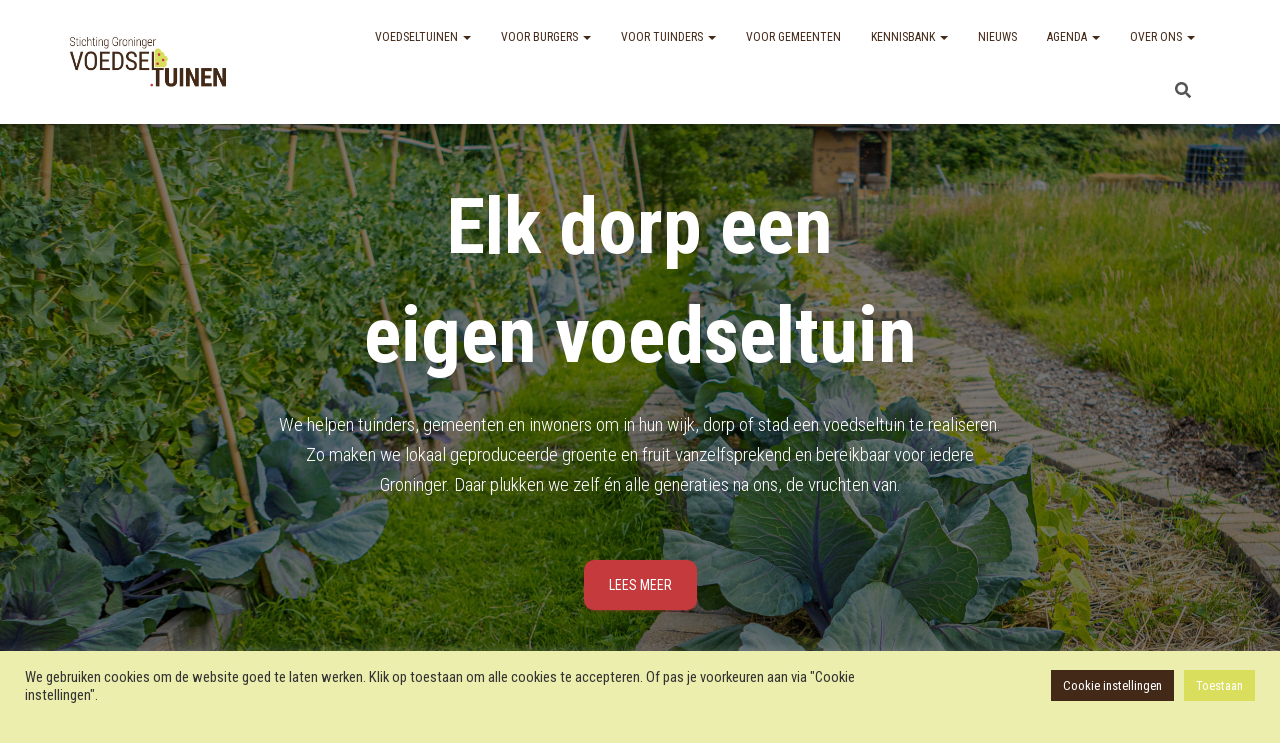

--- FILE ---
content_type: text/html; charset=UTF-8
request_url: https://groningervoedseltuinen.nl/
body_size: 140271
content:
<!DOCTYPE html>
<html lang="nl-NL">

<head>
	<meta charset='UTF-8'>
	<meta name="viewport" content="width=device-width, initial-scale=1">
	<link rel="profile" href="http://gmpg.org/xfn/11">
			<link rel="pingback" href="https://groningervoedseltuinen.nl/xmlrpc.php">
		<meta name='robots' content='index, follow, max-image-preview:large, max-snippet:-1, max-video-preview:-1' />
	<style>img:is([sizes="auto" i], [sizes^="auto," i]) { contain-intrinsic-size: 3000px 1500px }</style>
	
	<!-- This site is optimized with the Yoast SEO plugin v24.3 - https://yoast.com/wordpress/plugins/seo/ -->
	<title>Over ons - Groninger Voedseltuinen</title>
	<meta name="description" content="Groninger Voedseltuinen helpt tuinders, gemeenten en inwoners om in hun dorp of stad een voedseltuin te realiseren. Onze missie: 100 voedseltuinen in 2040." />
	<link rel="canonical" href="https://groningervoedseltuinen.nl/" />
	<meta property="og:locale" content="nl_NL" />
	<meta property="og:type" content="website" />
	<meta property="og:title" content="Over ons - Groninger Voedseltuinen" />
	<meta property="og:description" content="Groninger Voedseltuinen helpt tuinders, gemeenten en inwoners om in hun dorp of stad een voedseltuin te realiseren. Onze missie: 100 voedseltuinen in 2040." />
	<meta property="og:url" content="https://groningervoedseltuinen.nl/" />
	<meta property="og:site_name" content="Groninger Voedseltuinen" />
	<meta property="article:modified_time" content="2025-12-03T13:27:56+00:00" />
	<meta property="og:image" content="https://groningervoedseltuinen.nl/wp-content/uploads/2025/05/Ontwerp-zonder-titel-16-edited.png" />
	<meta name="twitter:card" content="summary_large_image" />
	<script type="application/ld+json" class="yoast-schema-graph">{"@context":"https://schema.org","@graph":[{"@type":"WebPage","@id":"https://groningervoedseltuinen.nl/","url":"https://groningervoedseltuinen.nl/","name":"Over ons - Groninger Voedseltuinen","isPartOf":{"@id":"https://groningervoedseltuinen.nl/#website"},"about":{"@id":"https://groningervoedseltuinen.nl/#organization"},"primaryImageOfPage":{"@id":"https://groningervoedseltuinen.nl/#primaryimage"},"image":{"@id":"https://groningervoedseltuinen.nl/#primaryimage"},"thumbnailUrl":"https://groningervoedseltuinen.nl/wp-content/uploads/2025/05/Ontwerp-zonder-titel-16-edited.png","datePublished":"2021-02-14T18:23:20+00:00","dateModified":"2025-12-03T13:27:56+00:00","description":"Groninger Voedseltuinen helpt tuinders, gemeenten en inwoners om in hun dorp of stad een voedseltuin te realiseren. Onze missie: 100 voedseltuinen in 2040.","breadcrumb":{"@id":"https://groningervoedseltuinen.nl/#breadcrumb"},"inLanguage":"nl-NL","potentialAction":[{"@type":"ReadAction","target":["https://groningervoedseltuinen.nl/"]}]},{"@type":"ImageObject","inLanguage":"nl-NL","@id":"https://groningervoedseltuinen.nl/#primaryimage","url":"https://i0.wp.com/groningervoedseltuinen.nl/wp-content/uploads/2025/05/Ontwerp-zonder-titel-16-edited.png?fit=600%2C400&ssl=1","contentUrl":"https://i0.wp.com/groningervoedseltuinen.nl/wp-content/uploads/2025/05/Ontwerp-zonder-titel-16-edited.png?fit=600%2C400&ssl=1","width":600,"height":400},{"@type":"BreadcrumbList","@id":"https://groningervoedseltuinen.nl/#breadcrumb","itemListElement":[{"@type":"ListItem","position":1,"name":"Home"}]},{"@type":"WebSite","@id":"https://groningervoedseltuinen.nl/#website","url":"https://groningervoedseltuinen.nl/","name":"Groninger Voedseltuinen","description":"Groninger voedseltuinen helpt inwoners, tuinders en gemeenten bij het realiseren van een Voedseltuin. Zo maken we lokaal geproduceerde groente en fruit vanzelfsprekend en bereikbaar voor iedere Groninger.","publisher":{"@id":"https://groningervoedseltuinen.nl/#organization"},"potentialAction":[{"@type":"SearchAction","target":{"@type":"EntryPoint","urlTemplate":"https://groningervoedseltuinen.nl/?s={search_term_string}"},"query-input":{"@type":"PropertyValueSpecification","valueRequired":true,"valueName":"search_term_string"}}],"inLanguage":"nl-NL"},{"@type":"Organization","@id":"https://groningervoedseltuinen.nl/#organization","name":"Groninger Voedseltuinen","url":"https://groningervoedseltuinen.nl/","logo":{"@type":"ImageObject","inLanguage":"nl-NL","@id":"https://groningervoedseltuinen.nl/#/schema/logo/image/","url":"https://i0.wp.com/groningervoedseltuinen.nl/wp-content/uploads/2021/11/cropped-Voedseltuinen-300.png?fit=300%2C96&ssl=1","contentUrl":"https://i0.wp.com/groningervoedseltuinen.nl/wp-content/uploads/2021/11/cropped-Voedseltuinen-300.png?fit=300%2C96&ssl=1","width":300,"height":96,"caption":"Groninger Voedseltuinen"},"image":{"@id":"https://groningervoedseltuinen.nl/#/schema/logo/image/"}}]}</script>
	<!-- / Yoast SEO plugin. -->


<link rel='dns-prefetch' href='//www.googletagmanager.com' />
<link rel='dns-prefetch' href='//stats.wp.com' />
<link rel='dns-prefetch' href='//fonts.googleapis.com' />
<link rel='preconnect' href='//i0.wp.com' />
<link rel='preconnect' href='//c0.wp.com' />
<link rel="alternate" type="application/rss+xml" title="Groninger Voedseltuinen &raquo; feed" href="https://groningervoedseltuinen.nl/feed/" />
<link rel="alternate" type="application/rss+xml" title="Groninger Voedseltuinen &raquo; reacties feed" href="https://groningervoedseltuinen.nl/comments/feed/" />
<link rel="alternate" type="text/calendar" title="Groninger Voedseltuinen &raquo; iCal Feed" href="https://groningervoedseltuinen.nl/events/?ical=1" />
<link rel="alternate" type="application/rss+xml" title="Groninger Voedseltuinen &raquo; Over ons reacties feed" href="https://groningervoedseltuinen.nl/over-ons-2/feed/" />
<script type="text/javascript">
/* <![CDATA[ */
window._wpemojiSettings = {"baseUrl":"https:\/\/s.w.org\/images\/core\/emoji\/16.0.1\/72x72\/","ext":".png","svgUrl":"https:\/\/s.w.org\/images\/core\/emoji\/16.0.1\/svg\/","svgExt":".svg","source":{"concatemoji":"https:\/\/groningervoedseltuinen.nl\/wp-includes\/js\/wp-emoji-release.min.js?ver=6.8.3"}};
/*! This file is auto-generated */
!function(s,n){var o,i,e;function c(e){try{var t={supportTests:e,timestamp:(new Date).valueOf()};sessionStorage.setItem(o,JSON.stringify(t))}catch(e){}}function p(e,t,n){e.clearRect(0,0,e.canvas.width,e.canvas.height),e.fillText(t,0,0);var t=new Uint32Array(e.getImageData(0,0,e.canvas.width,e.canvas.height).data),a=(e.clearRect(0,0,e.canvas.width,e.canvas.height),e.fillText(n,0,0),new Uint32Array(e.getImageData(0,0,e.canvas.width,e.canvas.height).data));return t.every(function(e,t){return e===a[t]})}function u(e,t){e.clearRect(0,0,e.canvas.width,e.canvas.height),e.fillText(t,0,0);for(var n=e.getImageData(16,16,1,1),a=0;a<n.data.length;a++)if(0!==n.data[a])return!1;return!0}function f(e,t,n,a){switch(t){case"flag":return n(e,"\ud83c\udff3\ufe0f\u200d\u26a7\ufe0f","\ud83c\udff3\ufe0f\u200b\u26a7\ufe0f")?!1:!n(e,"\ud83c\udde8\ud83c\uddf6","\ud83c\udde8\u200b\ud83c\uddf6")&&!n(e,"\ud83c\udff4\udb40\udc67\udb40\udc62\udb40\udc65\udb40\udc6e\udb40\udc67\udb40\udc7f","\ud83c\udff4\u200b\udb40\udc67\u200b\udb40\udc62\u200b\udb40\udc65\u200b\udb40\udc6e\u200b\udb40\udc67\u200b\udb40\udc7f");case"emoji":return!a(e,"\ud83e\udedf")}return!1}function g(e,t,n,a){var r="undefined"!=typeof WorkerGlobalScope&&self instanceof WorkerGlobalScope?new OffscreenCanvas(300,150):s.createElement("canvas"),o=r.getContext("2d",{willReadFrequently:!0}),i=(o.textBaseline="top",o.font="600 32px Arial",{});return e.forEach(function(e){i[e]=t(o,e,n,a)}),i}function t(e){var t=s.createElement("script");t.src=e,t.defer=!0,s.head.appendChild(t)}"undefined"!=typeof Promise&&(o="wpEmojiSettingsSupports",i=["flag","emoji"],n.supports={everything:!0,everythingExceptFlag:!0},e=new Promise(function(e){s.addEventListener("DOMContentLoaded",e,{once:!0})}),new Promise(function(t){var n=function(){try{var e=JSON.parse(sessionStorage.getItem(o));if("object"==typeof e&&"number"==typeof e.timestamp&&(new Date).valueOf()<e.timestamp+604800&&"object"==typeof e.supportTests)return e.supportTests}catch(e){}return null}();if(!n){if("undefined"!=typeof Worker&&"undefined"!=typeof OffscreenCanvas&&"undefined"!=typeof URL&&URL.createObjectURL&&"undefined"!=typeof Blob)try{var e="postMessage("+g.toString()+"("+[JSON.stringify(i),f.toString(),p.toString(),u.toString()].join(",")+"));",a=new Blob([e],{type:"text/javascript"}),r=new Worker(URL.createObjectURL(a),{name:"wpTestEmojiSupports"});return void(r.onmessage=function(e){c(n=e.data),r.terminate(),t(n)})}catch(e){}c(n=g(i,f,p,u))}t(n)}).then(function(e){for(var t in e)n.supports[t]=e[t],n.supports.everything=n.supports.everything&&n.supports[t],"flag"!==t&&(n.supports.everythingExceptFlag=n.supports.everythingExceptFlag&&n.supports[t]);n.supports.everythingExceptFlag=n.supports.everythingExceptFlag&&!n.supports.flag,n.DOMReady=!1,n.readyCallback=function(){n.DOMReady=!0}}).then(function(){return e}).then(function(){var e;n.supports.everything||(n.readyCallback(),(e=n.source||{}).concatemoji?t(e.concatemoji):e.wpemoji&&e.twemoji&&(t(e.twemoji),t(e.wpemoji)))}))}((window,document),window._wpemojiSettings);
/* ]]> */
</script>
<style id='wp-emoji-styles-inline-css' type='text/css'>

	img.wp-smiley, img.emoji {
		display: inline !important;
		border: none !important;
		box-shadow: none !important;
		height: 1em !important;
		width: 1em !important;
		margin: 0 0.07em !important;
		vertical-align: -0.1em !important;
		background: none !important;
		padding: 0 !important;
	}
</style>
<link rel='stylesheet' id='wp-block-library-css' href='https://c0.wp.com/c/6.8.3/wp-includes/css/dist/block-library/style.min.css' type='text/css' media='all' />
<style id='classic-theme-styles-inline-css' type='text/css'>
/*! This file is auto-generated */
.wp-block-button__link{color:#fff;background-color:#32373c;border-radius:9999px;box-shadow:none;text-decoration:none;padding:calc(.667em + 2px) calc(1.333em + 2px);font-size:1.125em}.wp-block-file__button{background:#32373c;color:#fff;text-decoration:none}
</style>
<style id='cb-carousel-style-inline-css' type='text/css'>
.wp-block-cb-carousel .slick-slide{overflow:hidden;padding-left:7.5px;padding-right:7.5px}.wp-block-cb-carousel .slick-dots li button:not(:hover):not(:active),.wp-block-cb-carousel .slick-next:not(:hover):not(:active),.wp-block-cb-carousel .slick-prev:not(:hover):not(:active){background-color:transparent}.wp-block-cb-carousel .slick-next:before,.wp-block-cb-carousel .slick-prev:before{color:#000}.wp-block-cb-carousel.alignfull .slick-next,.wp-block-cb-carousel.alignfull .slick-prev{z-index:1}.wp-block-cb-carousel.alignfull .slick-prev{left:25px}.wp-block-cb-carousel.alignfull .slick-next{right:25px}.wp-block-cb-carousel .wp-block-cover,.wp-block-cb-carousel .wp-block-image{margin-bottom:0}.wp-block-cb-carousel .wp-block-cover.aligncenter,.wp-block-cb-carousel .wp-block-image.aligncenter{margin-left:auto!important;margin-right:auto!important}.is-layout-flex .wp-block-cb-carousel{width:100%}

</style>
<style id='cb-carousel-v2-style-inline-css' type='text/css'>
.wp-block-cb-carousel-v2{position:relative}.wp-block-cb-carousel-v2[data-cb-pagination=true] .swiper-horizontal{margin-bottom:calc(var(--wp--custom--carousel-block--pagination-bullet-size, 8px)*4)}.wp-block-cb-carousel-v2 .cb-button-next,.wp-block-cb-carousel-v2 .cb-button-prev{color:var(--wp--custom--carousel-block--navigation-color,#000);height:var(--wp--custom--carousel-block--navigation-size,22px);margin-top:calc(0px - var(--wp--custom--carousel-block--navigation-size, 22px)/2);width:calc(var(--wp--custom--carousel-block--navigation-size, 22px)/44*27)}.wp-block-cb-carousel-v2 .cb-button-next:after,.wp-block-cb-carousel-v2 .cb-button-prev:after{font-size:var(--wp--custom--carousel-block--navigation-size,22px)}.wp-block-cb-carousel-v2 .cb-button-prev,.wp-block-cb-carousel-v2.cb-rtl .cb-button-next{left:calc(var(--wp--custom--carousel-block--navigation-size, 22px)*-1/44*27 - var(--wp--custom--carousel-block--navigation-sides-offset, 10px));right:auto}.wp-block-cb-carousel-v2 .cb-button-next,.wp-block-cb-carousel-v2.cb-rtl .cb-button-prev{left:auto;right:calc(var(--wp--custom--carousel-block--navigation-size, 22px)*-1/44*27 - var(--wp--custom--carousel-block--navigation-sides-offset, 10px))}.wp-block-cb-carousel-v2.cb-rtl .cb-button-next,.wp-block-cb-carousel-v2.cb-rtl .cb-button-prev{transform:scaleX(-1)}.wp-block-cb-carousel-v2 .cb-pagination.swiper-pagination-horizontal{bottom:calc(var(--wp--custom--carousel-block--pagination-bullet-size, 8px)*-2.5);display:flex;justify-content:center;top:var(--wp--custom--carousel-block--pagination-top,auto)}.wp-block-cb-carousel-v2 .cb-pagination .cb-pagination-bullet{background:var(--wp--custom--carousel-block--pagination-bullet-color,#999);height:var(--wp--custom--carousel-block--pagination-bullet-size,8px);opacity:var(--wp--custom--carousel-block--pagination-bullet-opacity,.5);width:var(--wp--custom--carousel-block--pagination-bullet-size,8px)}.wp-block-cb-carousel-v2 .cb-pagination .cb-pagination-bullet.swiper-pagination-bullet-active{background:var(--wp--custom--carousel-block--pagination-bullet-active-color,#000);opacity:var(--wp--custom--carousel-block--pagination-bullet-active-opacity,1)}.wp-block-cb-carousel-v2.alignfull .cb-button-next,.wp-block-cb-carousel-v2.alignfull .cb-button-prev{color:var(--wp--custom--carousel-block--navigation-alignfull-color,#000)}.wp-block-cb-carousel-v2.alignfull .cb-button-prev,.wp-block-cb-carousel-v2.alignfull.cb-rtl .cb-button-next{left:var(--wp--custom--carousel-block--navigation-sides-offset,10px);right:auto}.wp-block-cb-carousel-v2.alignfull .cb-button-next,.wp-block-cb-carousel-v2.alignfull.cb-rtl .cb-button-prev{left:auto;right:var(--wp--custom--carousel-block--navigation-sides-offset,10px)}.wp-block-cb-carousel-v2 .wp-block-image{margin-bottom:var(--wp--custom--carousel-block--image-margin-bottom,0);margin-top:var(--wp--custom--carousel-block--image-margin-top,0)}.wp-block-cb-carousel-v2 .wp-block-cover{margin-bottom:var(--wp--custom--carousel-block--cover-margin-bottom,0);margin-top:var(--wp--custom--carousel-block--cover-margin-top,0)}.wp-block-cb-carousel-v2 .wp-block-cover.aligncenter,.wp-block-cb-carousel-v2 .wp-block-image.aligncenter{margin-left:auto!important;margin-right:auto!important}

</style>
<link rel='stylesheet' id='jetpack-layout-grid-css' href='https://groningervoedseltuinen.nl/wp-content/plugins/layout-grid/style.css?ver=1763843749' type='text/css' media='all' />
<link rel='stylesheet' id='mediaelement-css' href='https://c0.wp.com/c/6.8.3/wp-includes/js/mediaelement/mediaelementplayer-legacy.min.css' type='text/css' media='all' />
<link rel='stylesheet' id='wp-mediaelement-css' href='https://c0.wp.com/c/6.8.3/wp-includes/js/mediaelement/wp-mediaelement.min.css' type='text/css' media='all' />
<style id='jetpack-sharing-buttons-style-inline-css' type='text/css'>
.jetpack-sharing-buttons__services-list{display:flex;flex-direction:row;flex-wrap:wrap;gap:0;list-style-type:none;margin:5px;padding:0}.jetpack-sharing-buttons__services-list.has-small-icon-size{font-size:12px}.jetpack-sharing-buttons__services-list.has-normal-icon-size{font-size:16px}.jetpack-sharing-buttons__services-list.has-large-icon-size{font-size:24px}.jetpack-sharing-buttons__services-list.has-huge-icon-size{font-size:36px}@media print{.jetpack-sharing-buttons__services-list{display:none!important}}.editor-styles-wrapper .wp-block-jetpack-sharing-buttons{gap:0;padding-inline-start:0}ul.jetpack-sharing-buttons__services-list.has-background{padding:1.25em 2.375em}
</style>
<link rel='stylesheet' id='twentig-blocks-css' href='https://groningervoedseltuinen.nl/wp-content/plugins/twentig/dist/style-index.css?ver=0078103f825eb552f6f7' type='text/css' media='all' />
<style id='twentig-blocks-inline-css' type='text/css'>
@media (width < 768px) { .tw-sm-hidden { display: none !important; }}@media (768px <= width < 1024px) { .tw-md-hidden { display: none !important; }}@media (width >= 1024px) { .tw-lg-hidden { display: none !important; }}
.tw-mt-0{margin-top:0px!important;}.tw-mb-0{margin-bottom:0px!important;}.tw-mt-1{margin-top:5px!important;}.tw-mb-1{margin-bottom:5px!important;}.tw-mt-2{margin-top:10px!important;}.tw-mb-2{margin-bottom:10px!important;}.tw-mt-3{margin-top:15px!important;}.tw-mb-3{margin-bottom:15px!important;}.tw-mt-4{margin-top:20px!important;}.tw-mb-4{margin-bottom:20px!important;}.tw-mt-5{margin-top:30px!important;}.tw-mb-5{margin-bottom:30px!important;}.tw-mt-6{margin-top:40px!important;}.tw-mb-6{margin-bottom:40px!important;}.tw-mt-7{margin-top:50px!important;}.tw-mb-7{margin-bottom:50px!important;}.tw-mt-8{margin-top:60px!important;}.tw-mb-8{margin-bottom:60px!important;}.tw-mt-9{margin-top:80px!important;}.tw-mb-9{margin-bottom:80px!important;}.tw-mt-10{margin-top:100px!important;}.tw-mb-10{margin-bottom:100px!important;}.tw-mt-auto{margin-top:auto!important;}.tw-mb-auto{margin-bottom:auto!important;}
</style>
<style id='global-styles-inline-css' type='text/css'>
:root{--wp--preset--aspect-ratio--square: 1;--wp--preset--aspect-ratio--4-3: 4/3;--wp--preset--aspect-ratio--3-4: 3/4;--wp--preset--aspect-ratio--3-2: 3/2;--wp--preset--aspect-ratio--2-3: 2/3;--wp--preset--aspect-ratio--16-9: 16/9;--wp--preset--aspect-ratio--9-16: 9/16;--wp--preset--color--black: #000000;--wp--preset--color--cyan-bluish-gray: #abb8c3;--wp--preset--color--white: #ffffff;--wp--preset--color--pale-pink: #f78da7;--wp--preset--color--vivid-red: #cf2e2e;--wp--preset--color--luminous-vivid-orange: #ff6900;--wp--preset--color--luminous-vivid-amber: #fcb900;--wp--preset--color--light-green-cyan: #7bdcb5;--wp--preset--color--vivid-green-cyan: #00d084;--wp--preset--color--pale-cyan-blue: #8ed1fc;--wp--preset--color--vivid-cyan-blue: #0693e3;--wp--preset--color--vivid-purple: #9b51e0;--wp--preset--color--accent: #c53b3d;--wp--preset--color--background-color: #eceead;--wp--preset--color--header-gradient: #d9de5c;--wp--preset--gradient--vivid-cyan-blue-to-vivid-purple: linear-gradient(135deg,rgba(6,147,227,1) 0%,rgb(155,81,224) 100%);--wp--preset--gradient--light-green-cyan-to-vivid-green-cyan: linear-gradient(135deg,rgb(122,220,180) 0%,rgb(0,208,130) 100%);--wp--preset--gradient--luminous-vivid-amber-to-luminous-vivid-orange: linear-gradient(135deg,rgba(252,185,0,1) 0%,rgba(255,105,0,1) 100%);--wp--preset--gradient--luminous-vivid-orange-to-vivid-red: linear-gradient(135deg,rgba(255,105,0,1) 0%,rgb(207,46,46) 100%);--wp--preset--gradient--very-light-gray-to-cyan-bluish-gray: linear-gradient(135deg,rgb(238,238,238) 0%,rgb(169,184,195) 100%);--wp--preset--gradient--cool-to-warm-spectrum: linear-gradient(135deg,rgb(74,234,220) 0%,rgb(151,120,209) 20%,rgb(207,42,186) 40%,rgb(238,44,130) 60%,rgb(251,105,98) 80%,rgb(254,248,76) 100%);--wp--preset--gradient--blush-light-purple: linear-gradient(135deg,rgb(255,206,236) 0%,rgb(152,150,240) 100%);--wp--preset--gradient--blush-bordeaux: linear-gradient(135deg,rgb(254,205,165) 0%,rgb(254,45,45) 50%,rgb(107,0,62) 100%);--wp--preset--gradient--luminous-dusk: linear-gradient(135deg,rgb(255,203,112) 0%,rgb(199,81,192) 50%,rgb(65,88,208) 100%);--wp--preset--gradient--pale-ocean: linear-gradient(135deg,rgb(255,245,203) 0%,rgb(182,227,212) 50%,rgb(51,167,181) 100%);--wp--preset--gradient--electric-grass: linear-gradient(135deg,rgb(202,248,128) 0%,rgb(113,206,126) 100%);--wp--preset--gradient--midnight: linear-gradient(135deg,rgb(2,3,129) 0%,rgb(40,116,252) 100%);--wp--preset--font-size--small: 13px;--wp--preset--font-size--medium: 20px;--wp--preset--font-size--large: 36px;--wp--preset--font-size--x-large: 42px;--wp--preset--spacing--20: 0.44rem;--wp--preset--spacing--30: 0.67rem;--wp--preset--spacing--40: 1rem;--wp--preset--spacing--50: 1.5rem;--wp--preset--spacing--60: 2.25rem;--wp--preset--spacing--70: 3.38rem;--wp--preset--spacing--80: 5.06rem;--wp--preset--shadow--natural: 6px 6px 9px rgba(0, 0, 0, 0.2);--wp--preset--shadow--deep: 12px 12px 50px rgba(0, 0, 0, 0.4);--wp--preset--shadow--sharp: 6px 6px 0px rgba(0, 0, 0, 0.2);--wp--preset--shadow--outlined: 6px 6px 0px -3px rgba(255, 255, 255, 1), 6px 6px rgba(0, 0, 0, 1);--wp--preset--shadow--crisp: 6px 6px 0px rgba(0, 0, 0, 1);}:root :where(.is-layout-flow) > :first-child{margin-block-start: 0;}:root :where(.is-layout-flow) > :last-child{margin-block-end: 0;}:root :where(.is-layout-flow) > *{margin-block-start: 24px;margin-block-end: 0;}:root :where(.is-layout-constrained) > :first-child{margin-block-start: 0;}:root :where(.is-layout-constrained) > :last-child{margin-block-end: 0;}:root :where(.is-layout-constrained) > *{margin-block-start: 24px;margin-block-end: 0;}:root :where(.is-layout-flex){gap: 24px;}:root :where(.is-layout-grid){gap: 24px;}body .is-layout-flex{display: flex;}.is-layout-flex{flex-wrap: wrap;align-items: center;}.is-layout-flex > :is(*, div){margin: 0;}body .is-layout-grid{display: grid;}.is-layout-grid > :is(*, div){margin: 0;}.has-black-color{color: var(--wp--preset--color--black) !important;}.has-cyan-bluish-gray-color{color: var(--wp--preset--color--cyan-bluish-gray) !important;}.has-white-color{color: var(--wp--preset--color--white) !important;}.has-pale-pink-color{color: var(--wp--preset--color--pale-pink) !important;}.has-vivid-red-color{color: var(--wp--preset--color--vivid-red) !important;}.has-luminous-vivid-orange-color{color: var(--wp--preset--color--luminous-vivid-orange) !important;}.has-luminous-vivid-amber-color{color: var(--wp--preset--color--luminous-vivid-amber) !important;}.has-light-green-cyan-color{color: var(--wp--preset--color--light-green-cyan) !important;}.has-vivid-green-cyan-color{color: var(--wp--preset--color--vivid-green-cyan) !important;}.has-pale-cyan-blue-color{color: var(--wp--preset--color--pale-cyan-blue) !important;}.has-vivid-cyan-blue-color{color: var(--wp--preset--color--vivid-cyan-blue) !important;}.has-vivid-purple-color{color: var(--wp--preset--color--vivid-purple) !important;}.has-accent-color{color: var(--wp--preset--color--accent) !important;}.has-background-color-color{color: var(--wp--preset--color--background-color) !important;}.has-header-gradient-color{color: var(--wp--preset--color--header-gradient) !important;}.has-black-background-color{background-color: var(--wp--preset--color--black) !important;}.has-cyan-bluish-gray-background-color{background-color: var(--wp--preset--color--cyan-bluish-gray) !important;}.has-white-background-color{background-color: var(--wp--preset--color--white) !important;}.has-pale-pink-background-color{background-color: var(--wp--preset--color--pale-pink) !important;}.has-vivid-red-background-color{background-color: var(--wp--preset--color--vivid-red) !important;}.has-luminous-vivid-orange-background-color{background-color: var(--wp--preset--color--luminous-vivid-orange) !important;}.has-luminous-vivid-amber-background-color{background-color: var(--wp--preset--color--luminous-vivid-amber) !important;}.has-light-green-cyan-background-color{background-color: var(--wp--preset--color--light-green-cyan) !important;}.has-vivid-green-cyan-background-color{background-color: var(--wp--preset--color--vivid-green-cyan) !important;}.has-pale-cyan-blue-background-color{background-color: var(--wp--preset--color--pale-cyan-blue) !important;}.has-vivid-cyan-blue-background-color{background-color: var(--wp--preset--color--vivid-cyan-blue) !important;}.has-vivid-purple-background-color{background-color: var(--wp--preset--color--vivid-purple) !important;}.has-accent-background-color{background-color: var(--wp--preset--color--accent) !important;}.has-background-color-background-color{background-color: var(--wp--preset--color--background-color) !important;}.has-header-gradient-background-color{background-color: var(--wp--preset--color--header-gradient) !important;}.has-black-border-color{border-color: var(--wp--preset--color--black) !important;}.has-cyan-bluish-gray-border-color{border-color: var(--wp--preset--color--cyan-bluish-gray) !important;}.has-white-border-color{border-color: var(--wp--preset--color--white) !important;}.has-pale-pink-border-color{border-color: var(--wp--preset--color--pale-pink) !important;}.has-vivid-red-border-color{border-color: var(--wp--preset--color--vivid-red) !important;}.has-luminous-vivid-orange-border-color{border-color: var(--wp--preset--color--luminous-vivid-orange) !important;}.has-luminous-vivid-amber-border-color{border-color: var(--wp--preset--color--luminous-vivid-amber) !important;}.has-light-green-cyan-border-color{border-color: var(--wp--preset--color--light-green-cyan) !important;}.has-vivid-green-cyan-border-color{border-color: var(--wp--preset--color--vivid-green-cyan) !important;}.has-pale-cyan-blue-border-color{border-color: var(--wp--preset--color--pale-cyan-blue) !important;}.has-vivid-cyan-blue-border-color{border-color: var(--wp--preset--color--vivid-cyan-blue) !important;}.has-vivid-purple-border-color{border-color: var(--wp--preset--color--vivid-purple) !important;}.has-accent-border-color{border-color: var(--wp--preset--color--accent) !important;}.has-background-color-border-color{border-color: var(--wp--preset--color--background-color) !important;}.has-header-gradient-border-color{border-color: var(--wp--preset--color--header-gradient) !important;}.has-vivid-cyan-blue-to-vivid-purple-gradient-background{background: var(--wp--preset--gradient--vivid-cyan-blue-to-vivid-purple) !important;}.has-light-green-cyan-to-vivid-green-cyan-gradient-background{background: var(--wp--preset--gradient--light-green-cyan-to-vivid-green-cyan) !important;}.has-luminous-vivid-amber-to-luminous-vivid-orange-gradient-background{background: var(--wp--preset--gradient--luminous-vivid-amber-to-luminous-vivid-orange) !important;}.has-luminous-vivid-orange-to-vivid-red-gradient-background{background: var(--wp--preset--gradient--luminous-vivid-orange-to-vivid-red) !important;}.has-very-light-gray-to-cyan-bluish-gray-gradient-background{background: var(--wp--preset--gradient--very-light-gray-to-cyan-bluish-gray) !important;}.has-cool-to-warm-spectrum-gradient-background{background: var(--wp--preset--gradient--cool-to-warm-spectrum) !important;}.has-blush-light-purple-gradient-background{background: var(--wp--preset--gradient--blush-light-purple) !important;}.has-blush-bordeaux-gradient-background{background: var(--wp--preset--gradient--blush-bordeaux) !important;}.has-luminous-dusk-gradient-background{background: var(--wp--preset--gradient--luminous-dusk) !important;}.has-pale-ocean-gradient-background{background: var(--wp--preset--gradient--pale-ocean) !important;}.has-electric-grass-gradient-background{background: var(--wp--preset--gradient--electric-grass) !important;}.has-midnight-gradient-background{background: var(--wp--preset--gradient--midnight) !important;}.has-small-font-size{font-size: var(--wp--preset--font-size--small) !important;}.has-medium-font-size{font-size: var(--wp--preset--font-size--medium) !important;}.has-large-font-size{font-size: var(--wp--preset--font-size--large) !important;}.has-x-large-font-size{font-size: var(--wp--preset--font-size--x-large) !important;}
:root :where(.wp-block-pullquote){font-size: 1.5em;line-height: 1.6;}
</style>
<link rel='stylesheet' id='cookie-law-info-css' href='https://groningervoedseltuinen.nl/wp-content/plugins/cookie-law-info/legacy/public/css/cookie-law-info-public.css?ver=3.2.8' type='text/css' media='all' />
<link rel='stylesheet' id='cookie-law-info-gdpr-css' href='https://groningervoedseltuinen.nl/wp-content/plugins/cookie-law-info/legacy/public/css/cookie-law-info-gdpr.css?ver=3.2.8' type='text/css' media='all' />
<link rel='stylesheet' id='hestia-clients-bar-css' href='https://groningervoedseltuinen.nl/wp-content/plugins/themeisle-companion/obfx_modules/companion-legacy/assets/css/hestia/clients-bar.css?ver=6.8.3' type='text/css' media='all' />
<link rel='stylesheet' id='bootstrap-css' href='https://groningervoedseltuinen.nl/wp-content/themes/hestia/assets/bootstrap/css/bootstrap.min.css?ver=1.0.2' type='text/css' media='all' />
<link rel='stylesheet' id='hestia-font-sizes-css' href='https://groningervoedseltuinen.nl/wp-content/themes/hestia/assets/css/font-sizes.min.css?ver=3.3.3' type='text/css' media='all' />
<link rel='stylesheet' id='hestia_style-css' href='https://groningervoedseltuinen.nl/wp-content/themes/hestia/style.min.css?ver=3.3.3' type='text/css' media='all' />
<style id='hestia_style-inline-css' type='text/css'>
div.wpforms-container-full .wpforms-form div.wpforms-field input.wpforms-error{border:none}div.wpforms-container .wpforms-form input[type=date],div.wpforms-container .wpforms-form input[type=datetime],div.wpforms-container .wpforms-form input[type=datetime-local],div.wpforms-container .wpforms-form input[type=email],div.wpforms-container .wpforms-form input[type=month],div.wpforms-container .wpforms-form input[type=number],div.wpforms-container .wpforms-form input[type=password],div.wpforms-container .wpforms-form input[type=range],div.wpforms-container .wpforms-form input[type=search],div.wpforms-container .wpforms-form input[type=tel],div.wpforms-container .wpforms-form input[type=text],div.wpforms-container .wpforms-form input[type=time],div.wpforms-container .wpforms-form input[type=url],div.wpforms-container .wpforms-form input[type=week],div.wpforms-container .wpforms-form select,div.wpforms-container .wpforms-form textarea,.nf-form-cont input:not([type=button]),div.wpforms-container .wpforms-form .form-group.is-focused .form-control{box-shadow:none}div.wpforms-container .wpforms-form input[type=date],div.wpforms-container .wpforms-form input[type=datetime],div.wpforms-container .wpforms-form input[type=datetime-local],div.wpforms-container .wpforms-form input[type=email],div.wpforms-container .wpforms-form input[type=month],div.wpforms-container .wpforms-form input[type=number],div.wpforms-container .wpforms-form input[type=password],div.wpforms-container .wpforms-form input[type=range],div.wpforms-container .wpforms-form input[type=search],div.wpforms-container .wpforms-form input[type=tel],div.wpforms-container .wpforms-form input[type=text],div.wpforms-container .wpforms-form input[type=time],div.wpforms-container .wpforms-form input[type=url],div.wpforms-container .wpforms-form input[type=week],div.wpforms-container .wpforms-form select,div.wpforms-container .wpforms-form textarea,.nf-form-cont input:not([type=button]){background-image:linear-gradient(#9c27b0,#9c27b0),linear-gradient(#d2d2d2,#d2d2d2);float:none;border:0;border-radius:0;background-color:transparent;background-repeat:no-repeat;background-position:center bottom,center calc(100% - 1px);background-size:0 2px,100% 1px;font-weight:400;transition:background 0s ease-out}div.wpforms-container .wpforms-form .form-group.is-focused .form-control{outline:none;background-size:100% 2px,100% 1px;transition-duration:0.3s}div.wpforms-container .wpforms-form input[type=date].form-control,div.wpforms-container .wpforms-form input[type=datetime].form-control,div.wpforms-container .wpforms-form input[type=datetime-local].form-control,div.wpforms-container .wpforms-form input[type=email].form-control,div.wpforms-container .wpforms-form input[type=month].form-control,div.wpforms-container .wpforms-form input[type=number].form-control,div.wpforms-container .wpforms-form input[type=password].form-control,div.wpforms-container .wpforms-form input[type=range].form-control,div.wpforms-container .wpforms-form input[type=search].form-control,div.wpforms-container .wpforms-form input[type=tel].form-control,div.wpforms-container .wpforms-form input[type=text].form-control,div.wpforms-container .wpforms-form input[type=time].form-control,div.wpforms-container .wpforms-form input[type=url].form-control,div.wpforms-container .wpforms-form input[type=week].form-control,div.wpforms-container .wpforms-form select.form-control,div.wpforms-container .wpforms-form textarea.form-control{border:none;padding:7px 0;font-size:14px}div.wpforms-container .wpforms-form .wpforms-field-select select{border-radius:3px}div.wpforms-container .wpforms-form .wpforms-field-number input[type=number]{background-image:none;border-radius:3px}div.wpforms-container .wpforms-form button[type=submit].wpforms-submit,div.wpforms-container .wpforms-form button[type=submit].wpforms-submit:hover{color:#fff;border:none}.home div.wpforms-container-full .wpforms-form{margin-left:15px;margin-right:15px}div.wpforms-container-full .wpforms-form .wpforms-field{padding:0 0 24px 0 !important}div.wpforms-container-full .wpforms-form .wpforms-submit-container{text-align:right}div.wpforms-container-full .wpforms-form .wpforms-submit-container button{text-transform:uppercase}div.wpforms-container-full .wpforms-form textarea{border:none !important}div.wpforms-container-full .wpforms-form textarea:focus{border-width:0 !important}.home div.wpforms-container .wpforms-form textarea{background-image:linear-gradient(#9c27b0,#9c27b0),linear-gradient(#d2d2d2,#d2d2d2);background-color:transparent;background-repeat:no-repeat;background-position:center bottom,center calc(100% - 1px);background-size:0 2px,100% 1px}@media only screen and(max-width:768px){.wpforms-container-full .wpforms-form .wpforms-one-half,.wpforms-container-full .wpforms-form button{width:100% !important;margin-left:0 !important}.wpforms-container-full .wpforms-form .wpforms-submit-container{text-align:center}}div.wpforms-container .wpforms-form input:focus,div.wpforms-container .wpforms-form select:focus{border:none}form.form-group[id^=sib] input[type=text],form.form-group[id^=sib] input[type=email],form.form-group[id^=sib] select{border:none !important}.hestia-top-bar li a[href*="facebook.com"]{font-size:0}.hestia-top-bar li a[href*="facebook.com"]:before{content:"\f39e"}.hestia-top-bar li a[href*="facebook.com"]:hover:before{color:#3b5998}.hestia-top-bar li a[href*="twitter.com"]{font-size:0}.hestia-top-bar li a[href*="twitter.com"]:before{content:"\f099"}.hestia-top-bar li a[href*="twitter.com"]:hover:before{color:#000}.hestia-top-bar li a[href*="pinterest.com"]{font-size:0}.hestia-top-bar li a[href*="pinterest.com"]:before{content:"\f231"}.hestia-top-bar li a[href*="pinterest.com"]:hover:before{color:#cc2127}.hestia-top-bar li a[href*="google.com"]{font-size:0}.hestia-top-bar li a[href*="google.com"]:before{content:"\f1a0"}.hestia-top-bar li a[href*="google.com"]:hover:before{color:#dd4b39}.hestia-top-bar li a[href*="linkedin.com"]{font-size:0}.hestia-top-bar li a[href*="linkedin.com"]:before{content:"\f0e1"}.hestia-top-bar li a[href*="linkedin.com"]:hover:before{color:#0976b4}.hestia-top-bar li a[href*="dribbble.com"]{font-size:0}.hestia-top-bar li a[href*="dribbble.com"]:before{content:"\f17d"}.hestia-top-bar li a[href*="dribbble.com"]:hover:before{color:#ea4c89}.hestia-top-bar li a[href*="github.com"]{font-size:0}.hestia-top-bar li a[href*="github.com"]:before{content:"\f09b"}.hestia-top-bar li a[href*="github.com"]:hover:before{color:#000}.hestia-top-bar li a[href*="youtube.com"]{font-size:0}.hestia-top-bar li a[href*="youtube.com"]:before{content:"\f167"}.hestia-top-bar li a[href*="youtube.com"]:hover:before{color:#e52d27}.hestia-top-bar li a[href*="instagram.com"]{font-size:0}.hestia-top-bar li a[href*="instagram.com"]:before{content:"\f16d"}.hestia-top-bar li a[href*="instagram.com"]:hover:before{color:#125688}.hestia-top-bar li a[href*="reddit.com"]{font-size:0}.hestia-top-bar li a[href*="reddit.com"]:before{content:"\f281"}.hestia-top-bar li a[href*="reddit.com"]:hover:before{color:#ff4500}.hestia-top-bar li a[href*="tumblr.com"]{font-size:0}.hestia-top-bar li a[href*="tumblr.com"]:before{content:"\f173"}.hestia-top-bar li a[href*="tumblr.com"]:hover:before{color:#35465c}.hestia-top-bar li a[href*="behance.com"]{font-size:0}.hestia-top-bar li a[href*="behance.com"]:before{content:"\f1b4"}.hestia-top-bar li a[href*="behance.com"]:hover:before{color:#1769ff}.hestia-top-bar li a[href*="snapchat.com"]{font-size:0}.hestia-top-bar li a[href*="snapchat.com"]:before{content:"\f2ab"}.hestia-top-bar li a[href*="snapchat.com"]:hover:before{color:#fffc00}.hestia-top-bar li a[href*="deviantart.com"]{font-size:0}.hestia-top-bar li a[href*="deviantart.com"]:before{content:"\f1bd"}.hestia-top-bar li a[href*="deviantart.com"]:hover:before{color:#05cc47}.hestia-top-bar li a[href*="vimeo.com"]{font-size:0}.hestia-top-bar li a[href*="vimeo.com"]:before{content:"\f27d"}.hestia-top-bar li a[href*="vimeo.com"]:hover:before{color:#1ab7ea}.hestia-top-bar li a:is( [href*="://x.com"],[href*="://www.x.com"]){font-size:0}.hestia-top-bar li a:is( [href*="://x.com"],[href*="://www.x.com"]):before{content:"\e61b"}.hestia-top-bar li a:is( [href*="://x.com"],[href*="://www.x.com"]):hover:before{color:#000}.footer-big .footer-menu li a[href*="facebook.com"],.footer-big .footer-menu li a[href*="twitter.com"],.footer-big .footer-menu li a:is( [href*="://x.com"],[href*="://www.x.com"]),.footer-big .footer-menu li a[href*="pinterest.com"],.footer-big .footer-menu li a[href*="google.com"],.footer-big .footer-menu li a[href*="linkedin.com"],.footer-big .footer-menu li a[href*="dribbble.com"],.footer-big .footer-menu li a[href*="github.com"],.footer-big .footer-menu li a[href*="youtube.com"],.footer-big .footer-menu li a[href*="instagram.com"],.footer-big .footer-menu li a[href*="reddit.com"],.footer-big .footer-menu li a[href*="tumblr.com"],.footer-big .footer-menu li a[href*="behance.com"],.footer-big .footer-menu li a[href*="snapchat.com"],.footer-big .footer-menu li a[href*="deviantart.com"],.footer-big .footer-menu li a[href*="vimeo.com"]{color:transparent;font-size:0;padding:10px}.footer-big .footer-menu li a[href*="facebook.com"]:hover,.footer-big .footer-menu li a[href*="twitter.com"]:hover,.footer-big .footer-menu li a[href*="pinterest.com"]:hover,.footer-big .footer-menu li a[href*="google.com"]:hover,.footer-big .footer-menu li a[href*="linkedin.com"]:hover,.footer-big .footer-menu li a[href*="dribbble.com"]:hover,.footer-big .footer-menu li a[href*="github.com"]:hover,.footer-big .footer-menu li a[href*="youtube.com"]:hover,.footer-big .footer-menu li a[href*="instagram.com"]:hover,.footer-big .footer-menu li a[href*="reddit.com"]:hover,.footer-big .footer-menu li a[href*="tumblr.com"]:hover,.footer-big .footer-menu li a[href*="behance.com"]:hover,.footer-big .footer-menu li a[href*="snapchat.com"]:hover,.footer-big .footer-menu li a[href*="deviantart.com"]:hover,.footer-big .footer-menu li a[href*="vimeo.com"]:hover,.footer-big .footer-menu li a:is( [href*="://x.com"],[href*="://www.x.com"]):hover{opacity:1 !important}.footer-big .footer-menu li a[href*="facebook.com"]:hover:before{color:#3b5998}.footer-big .footer-menu li a[href*="twitter.com"]:hover:before{color:#000}.footer-big .footer-menu li a[href*="pinterest.com"]:hover:before{color:#cc2127}.footer-big .footer-menu li a[href*="google.com"]:hover:before{color:#dd4b39}.footer-big .footer-menu li a[href*="linkedin.com"]:hover:before{color:#0976b4}.footer-big .footer-menu li a[href*="dribbble.com"]:hover:before{color:#ea4c89}.footer-big .footer-menu li a[href*="github.com"]:hover:before{color:#000}.footer-big .footer-menu li a[href*="youtube.com"]:hover:before{color:#e52d27}.footer-big .footer-menu li a[href*="instagram.com"]:hover:before{color:#125688}.footer-big .footer-menu li a[href*="reddit.com"]:hover:before{color:#ff4500}.footer-big .footer-menu li a[href*="tumblr.com"]:hover:before{color:#35465c}.footer-big .footer-menu li a[href*="behance.com"]:hover:before{color:#1769ff}.footer-big .footer-menu li a[href*="snapchat.com"]:hover:before{color:#fffc00}.footer-big .footer-menu li a[href*="deviantart.com"]:hover:before{color:#05cc47}.footer-big .footer-menu li a[href*="vimeo.com"]:hover:before{color:#1ab7ea}.footer-big .footer-menu li a:is( [href*="://x.com"],[href*="://www.x.com"]):hover:before{color:#000}.footer-big .footer-menu li a[href*="facebook.com"]:before,.footer-big .footer-menu li a[href*="twitter.com"]:before,.footer-big .footer-menu li a[href*="pinterest.com"]:before,.footer-big .footer-menu li a[href*="google.com"]:before,.footer-big .footer-menu li a[href*="linkedin.com"]:before,.footer-big .footer-menu li a[href*="dribbble.com"]:before,.footer-big .footer-menu li a[href*="github.com"]:before,.footer-big .footer-menu li a[href*="youtube.com"]:before,.footer-big .footer-menu li a[href*="instagram.com"]:before,.footer-big .footer-menu li a[href*="reddit.com"]:before,.footer-big .footer-menu li a[href*="tumblr.com"]:before,.footer-big .footer-menu li a[href*="behance.com"]:before,.footer-big .footer-menu li a[href*="snapchat.com"]:before,.footer-big .footer-menu li a[href*="deviantart.com"]:before,.footer-big .footer-menu li a[href*="vimeo.com"]:before,.footer-big .footer-menu li a:is( [href*="://x.com"],[href*="://www.x.com"]):before{font-family:"Font Awesome 5 Brands";font-weight:900;color:#3c4858;font-size:16px}.footer-black .footer-menu li a[href*="facebook.com"]:before,.footer-black .footer-menu li a[href*="twitter.com"]:before,.footer-black .footer-menu li a[href*="pinterest.com"]:before,.footer-black .footer-menu li a[href*="google.com"]:before,.footer-black .footer-menu li a[href*="linkedin.com"]:before,.footer-black .footer-menu li a[href*="dribbble.com"]:before,.footer-black .footer-menu li a[href*="github.com"]:before,.footer-black .footer-menu li a[href*="youtube.com"]:before,.footer-black .footer-menu li a[href*="instagram.com"]:before,.footer-black .footer-menu li a[href*="reddit.com"]:before,.footer-black .footer-menu li a[href*="tumblr.com"]:before,.footer-black .footer-menu li a[href*="behance.com"]:before,.footer-black .footer-menu li a[href*="snapchat.com"]:before,.footer-black .footer-menu li a[href*="deviantart.com"]:before,.footer-black .footer-menu li a[href*="vimeo.com"]:before,.footer-big .footer-menu li a:is( [href*="://x.com"],[href*="://www.x.com"]):before{color:#fff}.footer-big .footer-menu li a[href*="facebook.com"]:before{content:"\f39e"}.footer-big .footer-menu li a[href*="twitter.com"]:before{content:"\f099"}.footer-big .footer-menu li a[href*="pinterest.com"]:before{content:"\f231"}.footer-big .footer-menu li a[href*="google.com"]:before{content:"\f1a0"}.footer-big .footer-menu li a[href*="linkedin.com"]:before{content:"\f0e1"}.footer-big .footer-menu li a[href*="dribbble.com"]:before{content:"\f17d"}.footer-big .footer-menu li a[href*="github.com"]:before{content:"\f09b"}.footer-big .footer-menu li a[href*="youtube.com"]:before{content:"\f167"}.footer-big .footer-menu li a[href*="instagram.com"]:before{content:"\f16d"}.footer-big .footer-menu li a[href*="reddit.com"]:before{content:"\f281"}.footer-big .footer-menu li a[href*="tumblr.com"]:before{content:"\f173"}.footer-big .footer-menu li a[href*="behance.com"]:before{content:"\f1b4"}.footer-big .footer-menu li a[href*="snapchat.com"]:before{content:"\f2ab"}.footer-big .footer-menu li a[href*="deviantart.com"]:before{content:"\f1bd"}.footer-big .footer-menu li a[href*="vimeo.com"]:before{content:"\f27d"}.footer-big .footer-menu li a:is( [href*="://x.com"],[href*="://www.x.com"]):before{content:"\e61b"}
.hestia-top-bar,.hestia-top-bar .widget.widget_shopping_cart .cart_list{background-color:#363537}.hestia-top-bar .widget .label-floating input[type=search]:-webkit-autofill{-webkit-box-shadow:inset 0 0 0 9999px #363537}.hestia-top-bar,.hestia-top-bar .widget .label-floating input[type=search],.hestia-top-bar .widget.widget_search form.form-group:before,.hestia-top-bar .widget.widget_product_search form.form-group:before,.hestia-top-bar .widget.widget_shopping_cart:before{color:#fff}.hestia-top-bar .widget .label-floating input[type=search]{-webkit-text-fill-color:#fff !important}.hestia-top-bar div.widget.widget_shopping_cart:before,.hestia-top-bar .widget.widget_product_search form.form-group:before,.hestia-top-bar .widget.widget_search form.form-group:before{background-color:#fff}.hestia-top-bar a,.hestia-top-bar .top-bar-nav li a{color:#fff}.hestia-top-bar ul li a[href*="mailto:"]:before,.hestia-top-bar ul li a[href*="tel:"]:before{background-color:#fff}.hestia-top-bar a:hover,.hestia-top-bar .top-bar-nav li a:hover{color:#eee}.hestia-top-bar ul li:hover a[href*="mailto:"]:before,.hestia-top-bar ul li:hover a[href*="tel:"]:before{background-color:#eee}
footer.footer.footer-black{background:#323437}footer.footer.footer-black.footer-big{color:#fff}footer.footer.footer-black a{color:#fff}footer.footer.footer-black hr{border-color:#5e5e5e}.footer-big p,.widget,.widget code,.widget pre{color:#5e5e5e}
:root{--hestia-primary-color:#c53b3d}a,.navbar .dropdown-menu li:hover>a,.navbar .dropdown-menu li:focus>a,.navbar .dropdown-menu li:active>a,.navbar .navbar-nav>li .dropdown-menu li:hover>a,body:not(.home) .navbar-default .navbar-nav>.active:not(.btn)>a,body:not(.home) .navbar-default .navbar-nav>.active:not(.btn)>a:hover,body:not(.home) .navbar-default .navbar-nav>.active:not(.btn)>a:focus,a:hover,.card-blog a.moretag:hover,.card-blog a.more-link:hover,.widget a:hover,.has-text-color.has-accent-color,p.has-text-color a{color:#c53b3d}.svg-text-color{fill:#c53b3d}.pagination span.current,.pagination span.current:focus,.pagination span.current:hover{border-color:#c53b3d}button,button:hover,.woocommerce .track_order button[type="submit"],.woocommerce .track_order button[type="submit"]:hover,div.wpforms-container .wpforms-form button[type=submit].wpforms-submit,div.wpforms-container .wpforms-form button[type=submit].wpforms-submit:hover,input[type="button"],input[type="button"]:hover,input[type="submit"],input[type="submit"]:hover,input#searchsubmit,.pagination span.current,.pagination span.current:focus,.pagination span.current:hover,.btn.btn-primary,.btn.btn-primary:link,.btn.btn-primary:hover,.btn.btn-primary:focus,.btn.btn-primary:active,.btn.btn-primary.active,.btn.btn-primary.active:focus,.btn.btn-primary.active:hover,.btn.btn-primary:active:hover,.btn.btn-primary:active:focus,.btn.btn-primary:active:hover,.hestia-sidebar-open.btn.btn-rose,.hestia-sidebar-close.btn.btn-rose,.hestia-sidebar-open.btn.btn-rose:hover,.hestia-sidebar-close.btn.btn-rose:hover,.hestia-sidebar-open.btn.btn-rose:focus,.hestia-sidebar-close.btn.btn-rose:focus,.label.label-primary,.hestia-work .portfolio-item:nth-child(6n+1) .label,.nav-cart .nav-cart-content .widget .buttons .button,.has-accent-background-color[class*="has-background"]{background-color:#c53b3d}@media(max-width:768px){.navbar-default .navbar-nav>li>a:hover,.navbar-default .navbar-nav>li>a:focus,.navbar .navbar-nav .dropdown .dropdown-menu li a:hover,.navbar .navbar-nav .dropdown .dropdown-menu li a:focus,.navbar button.navbar-toggle:hover,.navbar .navbar-nav li:hover>a i{color:#c53b3d}}body:not(.woocommerce-page) button:not([class^="fl-"]):not(.hestia-scroll-to-top):not(.navbar-toggle):not(.close),body:not(.woocommerce-page) .button:not([class^="fl-"]):not(hestia-scroll-to-top):not(.navbar-toggle):not(.add_to_cart_button):not(.product_type_grouped):not(.product_type_external),div.wpforms-container .wpforms-form button[type=submit].wpforms-submit,input[type="submit"],input[type="button"],.btn.btn-primary,.widget_product_search button[type="submit"],.hestia-sidebar-open.btn.btn-rose,.hestia-sidebar-close.btn.btn-rose,.everest-forms button[type=submit].everest-forms-submit-button{-webkit-box-shadow:0 2px 2px 0 rgba(197,59,61,0.14),0 3px 1px -2px rgba(197,59,61,0.2),0 1px 5px 0 rgba(197,59,61,0.12);box-shadow:0 2px 2px 0 rgba(197,59,61,0.14),0 3px 1px -2px rgba(197,59,61,0.2),0 1px 5px 0 rgba(197,59,61,0.12)}.card .header-primary,.card .content-primary,.everest-forms button[type=submit].everest-forms-submit-button{background:#c53b3d}body:not(.woocommerce-page) .button:not([class^="fl-"]):not(.hestia-scroll-to-top):not(.navbar-toggle):not(.add_to_cart_button):hover,body:not(.woocommerce-page) button:not([class^="fl-"]):not(.hestia-scroll-to-top):not(.navbar-toggle):not(.close):hover,div.wpforms-container .wpforms-form button[type=submit].wpforms-submit:hover,input[type="submit"]:hover,input[type="button"]:hover,input#searchsubmit:hover,.widget_product_search button[type="submit"]:hover,.pagination span.current,.btn.btn-primary:hover,.btn.btn-primary:focus,.btn.btn-primary:active,.btn.btn-primary.active,.btn.btn-primary:active:focus,.btn.btn-primary:active:hover,.hestia-sidebar-open.btn.btn-rose:hover,.hestia-sidebar-close.btn.btn-rose:hover,.pagination span.current:hover,.everest-forms button[type=submit].everest-forms-submit-button:hover,.everest-forms button[type=submit].everest-forms-submit-button:focus,.everest-forms button[type=submit].everest-forms-submit-button:active{-webkit-box-shadow:0 14px 26px -12px rgba(197,59,61,0.42),0 4px 23px 0 rgba(0,0,0,0.12),0 8px 10px -5px rgba(197,59,61,0.2);box-shadow:0 14px 26px -12px rgba(197,59,61,0.42),0 4px 23px 0 rgba(0,0,0,0.12),0 8px 10px -5px rgba(197,59,61,0.2);color:#fff}.form-group.is-focused .form-control{background-image:-webkit-gradient(linear,left top,left bottom,from(#c53b3d),to(#c53b3d)),-webkit-gradient(linear,left top,left bottom,from(#d2d2d2),to(#d2d2d2));background-image:-webkit-linear-gradient(linear,left top,left bottom,from(#c53b3d),to(#c53b3d)),-webkit-linear-gradient(linear,left top,left bottom,from(#d2d2d2),to(#d2d2d2));background-image:linear-gradient(linear,left top,left bottom,from(#c53b3d),to(#c53b3d)),linear-gradient(linear,left top,left bottom,from(#d2d2d2),to(#d2d2d2))}.navbar:not(.navbar-transparent) li:not(.btn):hover>a,.navbar li.on-section:not(.btn)>a,.navbar.full-screen-menu.navbar-transparent li:not(.btn):hover>a,.navbar.full-screen-menu .navbar-toggle:hover,.navbar:not(.navbar-transparent) .nav-cart:hover,.navbar:not(.navbar-transparent) .hestia-toggle-search:hover{color:#c53b3d}.header-filter-gradient{background:linear-gradient(45deg,rgba(217,222,92,1) 0,rgb(255,250,71) 100%)}.has-text-color.has-header-gradient-color{color:#d9de5c}.has-header-gradient-background-color[class*="has-background"]{background-color:#d9de5c}.has-text-color.has-background-color-color{color:#eceead}.has-background-color-background-color[class*="has-background"]{background-color:#eceead}
.btn.btn-primary:not(.colored-button):not(.btn-left):not(.btn-right):not(.btn-just-icon):not(.menu-item),input[type="submit"]:not(.search-submit),body:not(.woocommerce-account) .woocommerce .button.woocommerce-Button,.woocommerce .product button.button,.woocommerce .product button.button.alt,.woocommerce .product #respond input#submit,.woocommerce-cart .blog-post .woocommerce .cart-collaterals .cart_totals .checkout-button,.woocommerce-checkout #payment #place_order,.woocommerce-account.woocommerce-page button.button,.woocommerce .track_order button[type="submit"],.nav-cart .nav-cart-content .widget .buttons .button,.woocommerce a.button.wc-backward,body.woocommerce .wccm-catalog-item a.button,body.woocommerce a.wccm-button.button,form.woocommerce-form-coupon button.button,div.wpforms-container .wpforms-form button[type=submit].wpforms-submit,div.woocommerce a.button.alt,div.woocommerce table.my_account_orders .button,.btn.colored-button,.btn.btn-left,.btn.btn-right,.btn:not(.colored-button):not(.btn-left):not(.btn-right):not(.btn-just-icon):not(.menu-item):not(.hestia-sidebar-open):not(.hestia-sidebar-close){padding-top:15px;padding-bottom:15px;padding-left:25px;padding-right:25px}
:root{--hestia-button-border-radius:10px}.btn.btn-primary:not(.colored-button):not(.btn-left):not(.btn-right):not(.btn-just-icon):not(.menu-item),input[type="submit"]:not(.search-submit),body:not(.woocommerce-account) .woocommerce .button.woocommerce-Button,.woocommerce .product button.button,.woocommerce .product button.button.alt,.woocommerce .product #respond input#submit,.woocommerce-cart .blog-post .woocommerce .cart-collaterals .cart_totals .checkout-button,.woocommerce-checkout #payment #place_order,.woocommerce-account.woocommerce-page button.button,.woocommerce .track_order button[type="submit"],.nav-cart .nav-cart-content .widget .buttons .button,.woocommerce a.button.wc-backward,body.woocommerce .wccm-catalog-item a.button,body.woocommerce a.wccm-button.button,form.woocommerce-form-coupon button.button,div.wpforms-container .wpforms-form button[type=submit].wpforms-submit,div.woocommerce a.button.alt,div.woocommerce table.my_account_orders .button,input[type="submit"].search-submit,.hestia-view-cart-wrapper .added_to_cart.wc-forward,.woocommerce-product-search button,.woocommerce-cart .actions .button,#secondary div[id^=woocommerce_price_filter] .button,.woocommerce div[id^=woocommerce_widget_cart].widget .buttons .button,.searchform input[type=submit],.searchform button,.search-form:not(.media-toolbar-primary) input[type=submit],.search-form:not(.media-toolbar-primary) button,.woocommerce-product-search input[type=submit],.btn.colored-button,.btn.btn-left,.btn.btn-right,.btn:not(.colored-button):not(.btn-left):not(.btn-right):not(.btn-just-icon):not(.menu-item):not(.hestia-sidebar-open):not(.hestia-sidebar-close){border-radius:10px}
h1,h2,h3,h4,h5,h6,.hestia-title,.hestia-title.title-in-content,p.meta-in-content,.info-title,.card-title,.page-header.header-small .hestia-title,.page-header.header-small .title,.widget h5,.hestia-title,.title,.footer-brand,.footer-big h4,.footer-big h5,.media .media-heading,.carousel h1.hestia-title,.carousel h2.title,.carousel span.sub-title,.hestia-about h1,.hestia-about h2,.hestia-about h3,.hestia-about h4,.hestia-about h5{font-family:Roboto Condensed}body,ul,.tooltip-inner{font-family:Roboto Condensed}
@media(min-width:769px){.page-header.header-small .hestia-title,.page-header.header-small .title,h1.hestia-title.title-in-content,.main article.section .has-title-font-size{font-size:41px}}@media(max-width:768px){.page-header.header-small .hestia-title,.page-header.header-small .title,h1.hestia-title.title-in-content,.main article.section .has-title-font-size{font-size:26px}}@media(max-width:480px){.page-header.header-small .hestia-title,.page-header.header-small .title,h1.hestia-title.title-in-content,.main article.section .has-title-font-size{font-size:26px}}@media(min-width:769px){#carousel-hestia-generic .hestia-title{font-size:78px}#carousel-hestia-generic span.sub-title{font-size:19px}#carousel-hestia-generic .btn{font-size:14px}}@media(min-width:769px){section.hestia-features h5.description,section.hestia-shop h5.description,section.hestia-work h5.description,section.hestia-team h5.description,section.hestia-testimonials h5.description,section.hestia-subscribe h5.subscribe-description,section.hestia-blogs h5.description,section.hestia-contact h5.description{font-size:18px}}@media(min-width:769px){section.hestia-team p.card-description,section.hestia-pricing p.text-gray,section.hestia-testimonials p.card-description,section.hestia-blogs p.card-description,.section.related-posts p.card-description,.hestia-contact p,section.hestia-features .hestia-info p,section.hestia-shop .card-description p{font-size:14px}section.hestia-shop h6.category,section.hestia-work .label-primary,section.hestia-team h6.category,section.hestia-pricing .card-pricing h6.category,section.hestia-testimonials h6.category,section.hestia-blogs h6.category,.section.related-posts h6.category{font-size:12px}}
@media( min-width:480px){}@media( min-width:768px){}.hestia-scroll-to-top{border-radius :50%;background-color:#999}.hestia-scroll-to-top:hover{background-color:#999}.hestia-scroll-to-top:hover svg,.hestia-scroll-to-top:hover p{color:#fff}.hestia-scroll-to-top svg,.hestia-scroll-to-top p{color:#fff}
</style>
<link rel='stylesheet' id='hestia-google-font-roboto-condensed-css' href='//fonts.googleapis.com/css?family=Roboto+Condensed%3A300%2C400%2C500%2C700&#038;subset=latin&#038;ver=6.8.3' type='text/css' media='all' />
<link rel='stylesheet' id='flick-css' href='https://groningervoedseltuinen.nl/wp-content/plugins/mailchimp/assets/css/flick/flick.css?ver=1.9.0' type='text/css' media='all' />
<link rel='stylesheet' id='mailchimp_sf_main_css-css' href='https://groningervoedseltuinen.nl/wp-content/plugins/mailchimp/assets/css/frontend.css?ver=1.9.0' type='text/css' media='all' />
<link rel='stylesheet' id='sib-front-css-css' href='https://groningervoedseltuinen.nl/wp-content/plugins/mailin/css/mailin-front.css?ver=6.8.3' type='text/css' media='all' />
<!--n2css--><!--n2js--><script type="text/javascript" src="https://c0.wp.com/c/6.8.3/wp-includes/js/jquery/jquery.min.js" id="jquery-core-js"></script>
<script type="text/javascript" src="https://c0.wp.com/c/6.8.3/wp-includes/js/jquery/jquery-migrate.min.js" id="jquery-migrate-js"></script>
<script type="text/javascript" id="cookie-law-info-js-extra">
/* <![CDATA[ */
var Cli_Data = {"nn_cookie_ids":[],"cookielist":[],"non_necessary_cookies":[],"ccpaEnabled":"","ccpaRegionBased":"","ccpaBarEnabled":"","strictlyEnabled":["necessary","obligatoire"],"ccpaType":"gdpr","js_blocking":"1","custom_integration":"","triggerDomRefresh":"","secure_cookies":""};
var cli_cookiebar_settings = {"animate_speed_hide":"500","animate_speed_show":"500","background":"#eceead","border":"#b1a6a6c2","border_on":"","button_1_button_colour":"#61a229","button_1_button_hover":"#4e8221","button_1_link_colour":"#fff","button_1_as_button":"1","button_1_new_win":"","button_2_button_colour":"#333","button_2_button_hover":"#292929","button_2_link_colour":"#444","button_2_as_button":"","button_2_hidebar":"","button_3_button_colour":"#dedfe0","button_3_button_hover":"#b2b2b3","button_3_link_colour":"#333333","button_3_as_button":"1","button_3_new_win":"","button_4_button_colour":"#432918","button_4_button_hover":"#362113","button_4_link_colour":"#ffffff","button_4_as_button":"1","button_7_button_colour":"#d9de5c","button_7_button_hover":"#aeb24a","button_7_link_colour":"#fff","button_7_as_button":"1","button_7_new_win":"","font_family":"inherit","header_fix":"","notify_animate_hide":"1","notify_animate_show":"","notify_div_id":"#cookie-law-info-bar","notify_position_horizontal":"right","notify_position_vertical":"bottom","scroll_close":"","scroll_close_reload":"","accept_close_reload":"","reject_close_reload":"","showagain_tab":"","showagain_background":"#fff","showagain_border":"#000","showagain_div_id":"#cookie-law-info-again","showagain_x_position":"100px","text":"#333333","show_once_yn":"","show_once":"10000","logging_on":"","as_popup":"","popup_overlay":"1","bar_heading_text":"","cookie_bar_as":"banner","popup_showagain_position":"bottom-right","widget_position":"left"};
var log_object = {"ajax_url":"https:\/\/groningervoedseltuinen.nl\/wp-admin\/admin-ajax.php"};
/* ]]> */
</script>
<script type="text/javascript" src="https://groningervoedseltuinen.nl/wp-content/plugins/cookie-law-info/legacy/public/js/cookie-law-info-public.js?ver=3.2.8" id="cookie-law-info-js"></script>
<script type="text/javascript" src="https://groningervoedseltuinen.nl/wp-content/plugins/strato-assistant/js/cookies.js?ver=6.8.3" id="strato-assistant-wp-cookies-js"></script>
<script type="text/javascript" id="wpgmza_data-js-extra">
/* <![CDATA[ */
var wpgmza_google_api_status = {"message":"Engine is not google-maps","code":"ENGINE_NOT_GOOGLE_MAPS"};
/* ]]> */
</script>
<script type="text/javascript" src="https://groningervoedseltuinen.nl/wp-content/plugins/wp-google-maps/wpgmza_data.js?ver=6.8.3" id="wpgmza_data-js"></script>

<!-- Google tag (gtag.js) snippet toegevoegd door Site Kit -->
<!-- Google Analytics snippet toegevoegd door Site Kit -->
<script type="text/javascript" src="https://www.googletagmanager.com/gtag/js?id=GT-MRLW9BNT" id="google_gtagjs-js" async></script>
<script type="text/javascript" id="google_gtagjs-js-after">
/* <![CDATA[ */
window.dataLayer = window.dataLayer || [];function gtag(){dataLayer.push(arguments);}
gtag("set","linker",{"domains":["groningervoedseltuinen.nl"]});
gtag("js", new Date());
gtag("set", "developer_id.dZTNiMT", true);
gtag("config", "GT-MRLW9BNT");
 window._googlesitekit = window._googlesitekit || {}; window._googlesitekit.throttledEvents = []; window._googlesitekit.gtagEvent = (name, data) => { var key = JSON.stringify( { name, data } ); if ( !! window._googlesitekit.throttledEvents[ key ] ) { return; } window._googlesitekit.throttledEvents[ key ] = true; setTimeout( () => { delete window._googlesitekit.throttledEvents[ key ]; }, 5 ); gtag( "event", name, { ...data, event_source: "site-kit" } ); }; 
/* ]]> */
</script>
<script type="text/javascript" id="sib-front-js-js-extra">
/* <![CDATA[ */
var sibErrMsg = {"invalidMail":"Please fill out valid email address","requiredField":"Please fill out required fields","invalidDateFormat":"Please fill out valid date format","invalidSMSFormat":"Please fill out valid phone number"};
var ajax_sib_front_object = {"ajax_url":"https:\/\/groningervoedseltuinen.nl\/wp-admin\/admin-ajax.php","ajax_nonce":"c9a3d1fa5b","flag_url":"https:\/\/groningervoedseltuinen.nl\/wp-content\/plugins\/mailin\/img\/flags\/"};
/* ]]> */
</script>
<script type="text/javascript" src="https://groningervoedseltuinen.nl/wp-content/plugins/mailin/js/mailin-front.js?ver=1680007840" id="sib-front-js-js"></script>
<link rel="https://api.w.org/" href="https://groningervoedseltuinen.nl/wp-json/" /><link rel="alternate" title="JSON" type="application/json" href="https://groningervoedseltuinen.nl/wp-json/wp/v2/pages/4" /><link rel="EditURI" type="application/rsd+xml" title="RSD" href="https://groningervoedseltuinen.nl/xmlrpc.php?rsd" />
<meta name="generator" content="WordPress 6.8.3" />
<link rel='shortlink' href='https://groningervoedseltuinen.nl/' />
<link rel="alternate" title="oEmbed (JSON)" type="application/json+oembed" href="https://groningervoedseltuinen.nl/wp-json/oembed/1.0/embed?url=https%3A%2F%2Fgroningervoedseltuinen.nl%2F" />
<link rel="alternate" title="oEmbed (XML)" type="text/xml+oembed" href="https://groningervoedseltuinen.nl/wp-json/oembed/1.0/embed?url=https%3A%2F%2Fgroningervoedseltuinen.nl%2F&#038;format=xml" />
<meta name="generator" content="Site Kit by Google 1.167.0" /><!-- Plaats je scripts hier --><noscript><style>.tw-block-animation{opacity:1;transform:none;clip-path:none;}</style></noscript>
<meta name="tec-api-version" content="v1"><meta name="tec-api-origin" content="https://groningervoedseltuinen.nl"><link rel="alternate" href="https://groningervoedseltuinen.nl/wp-json/tribe/events/v1/" />	<style>img#wpstats{display:none}</style>
		<style type="text/css">.broken_link, a.broken_link {
	text-decoration: line-through;
}</style><style type="text/css" id="custom-background-css">
body.custom-background { background-color: #eceead; }
</style>
	
<!-- Google Tag Manager snippet toegevoegd door Site Kit -->
<script type="text/javascript">
/* <![CDATA[ */

			( function( w, d, s, l, i ) {
				w[l] = w[l] || [];
				w[l].push( {'gtm.start': new Date().getTime(), event: 'gtm.js'} );
				var f = d.getElementsByTagName( s )[0],
					j = d.createElement( s ), dl = l != 'dataLayer' ? '&l=' + l : '';
				j.async = true;
				j.src = 'https://www.googletagmanager.com/gtm.js?id=' + i + dl;
				f.parentNode.insertBefore( j, f );
			} )( window, document, 'script', 'dataLayer', 'GTM-KMDSR9K8' );
			
/* ]]> */
</script>

<!-- Einde Google Tag Manager snippet toegevoegd door Site Kit -->
<link rel="icon" href="https://i0.wp.com/groningervoedseltuinen.nl/wp-content/uploads/2021/10/Bezoek-een-Groninger-voedseltuin.jpg?fit=32%2C32&#038;ssl=1" sizes="32x32" />
<link rel="icon" href="https://i0.wp.com/groningervoedseltuinen.nl/wp-content/uploads/2021/10/Bezoek-een-Groninger-voedseltuin.jpg?fit=192%2C192&#038;ssl=1" sizes="192x192" />
<link rel="apple-touch-icon" href="https://i0.wp.com/groningervoedseltuinen.nl/wp-content/uploads/2021/10/Bezoek-een-Groninger-voedseltuin.jpg?fit=180%2C180&#038;ssl=1" />
<meta name="msapplication-TileImage" content="https://i0.wp.com/groningervoedseltuinen.nl/wp-content/uploads/2021/10/Bezoek-een-Groninger-voedseltuin.jpg?fit=270%2C270&#038;ssl=1" />
		<style type="text/css" id="wp-custom-css">
			body, .header-layout-classic-blog .title-in-content{
	color:#432918
}

/******* Formulier *********/

div.wpforms-container .wpforms-form input[type=text], div.wpforms-container .wpforms-form input[type=email], div.wpforms-container-full .wpforms-form textarea.wpforms-field-medium{
    background-image: linear-gradient(#c53b3d, #c53b3d), linear-gradient(#d2d2d2, #d2d2d2);
}

/*** Google Captcha ***/

.grecaptcha-badge{
	visibility: collapse !important;  
}

.header-layout-classic-blog p, .header-layout-classic-blog li {
	color:#432918;
}

a:visited {color: #432918;}
.broken_link, a.broken_link {
Text-decoration:none;
}


.header-filter {
background-position: 75% 50%;
}

.navbar {
    background-color: #fff;
    color: #432918;
    border-radius: 0;
    position: fixed;
    border: none;
    padding: 0;
    transition: none;
    -webkit-box-shadow: 0 1px 10px -6px rgb(0 0 0 / 42%), 0 1px 10px 0 rgb(0 0 0 / 12%), 0 4px 5px -2px rgb(0 0 0 / 10%);
    box-shadow: 0 1px 10px -6px rgb(0 0 0 / 42%), 0 1px 10px 0 rgb(0 0 0 / 12%), 0 4px 5px -2px rgb(0 0 0 / 10%);
}
.hestia-about {
}
.navbar {
    background-color: #fff;
    color: #432918;
    border-radius: 0;
    position: fixed;
    border: none;
    padding: 0;
    transition: none;
    -webkit-box-shadow: 0 1px 10px -6px rgb(0 0 0 / 42%), 0 1px 10px 0 rgb(0 0 0 / 12%), 0 4px 5px -2px rgb(0 0 0 / 10%);
    box-shadow: 0 1px 10px -6px rgb(0 0 0 / 42%), 0 1px 10px 0 rgb(0 0 0 / 12%), 0 4px 5px -2px rgb(0 0 0 / 10%);    background-attachment: fixed;
    color: #432918;
}
.hestia-about h1, .hestia-about h2, .hestia-about h3, .hestia-about h4, .hestia-about h5 {
	color: #432918;
}.navbar {
    background-color: #fff;
    color: #432918;
    border-radius: 0;
    position: fixed;
    border: none;
    padding: 0;
    transition: none;
    -webkit-box-shadow: 0 1px 10px -6px rgb(0 0 0 / 42%), 0 1px 10px 0 rgb(0 0 0 / 12%), 0 4px 5px -2px rgb(0 0 0 / 10%);
    box-shadow: 0 1px 10px -6px rgb(0 0 0 / 42%), 0 1px 10px 0 rgb(0 0 0 / 12%), 0 4px 5px -2px rgb(0 0 0 / 10%);
}
    text-decoration: none;
    word-wrap: break-word;
    font-family: "Roboto slab",",serif;
}
.blog-sidebar .widget h5, .card-product .price, .card-product .price h4, .carousel .sub-title, .hestia-about p, .media .media-heading, .navbar .navbar-brand, .shop-sidebar .widget h5, .woocommerce #reviews #comments ol.commentlist li .comment-text p.meta, blockquote, h4.author {
    font-size: 18px;
}
	.hestia-features {
    padding-top: 75px;
    padding-bottom: 55px;
	}
	.hestia-features {
    background-color: #eceead;
}
.hestia-features .hestia-title {
    color: #432918;
    font-size: 40px;
}
.hestia-features .description {
    color: #432918;
    font-size: 20px;
}
.hestia-features .hestia-features-content .feature-box .info-title {
    color: #432918;
    font-size: 22px;
}
.hestia-features .hestia-features-content .feature-box p {
    color: #432918;
    font-size: 16px;
}
.hestia-team {
    background-color: #eceead;
}
.hestia-team {
    padding-top: 50px;
    padding-bottom: 20px;
}
.hestia-team .hestia-title {
    color: #432918;
    font-size: 50px;
}
.hestia-team .description {
    color: #432918;
    font-size: 20px;
}
.hestia-team .hestia-team-content .card-profile .card-title {
    color: #432918;
    font-size: 20px;
}
.hestia-team .hestia-team-content .card-profile .category {
    color: #432918;
    font-size: 13px;
}
.hestia-team .hestia-team-content .card-profile .card-description {
    color: #432918;
    font-size: 16px;
}
.hestia-clients-bar {
    background-color: #ffffff;
}
{
    color: #432918;
    font-size: 40px;
}
.hestia-clients-bar {
    padding-top: 20px;
    padding-bottom: 20px;
}
.hestia-clients-bar .hestia-title {
    color: #432918;
    font-size: 50px;
	}
.hestia-subscribe {
    background-color: #eceead;
}
.hestia-clients-bar {
}
.hestia-subscribe {
    padding-top: 50px;
    padding-bottom: 50px;
}
.hestia-subscribe .title {
    color: #432918;
    font-size: 40px;
}
.hestia-subscribe .subscribe-description {
    color: #432918;
    font-size: 20px;
}
.hestia-blogs .hestia-blogs-title-area .hestia-title {
    font-size: 40px;
    color: #c53b3d;
}
.hestia-blogs .hestia-blogs-title-area .description {
    font-size: 20px;
    color: #432918;
}
.hestia-blogs .hestia-blog-content .hestia-blog-item .card-blog .category {
    font-size: 14px;
    color: #432918;
}
.hestia-blogs .hestia-blog-content .hestia-blog-item .card-blog .card-title a {
    font-size: 18px;
    color: #432918;
}
.hestia-blogs .hestia-blog-content .hestia-blog-item .card-blog .card-description {
    font-size: 16px;
    color: #432918;
}
.hestia-contact {
    padding-top: 75px;
    padding-bottom: 70px;
}
.hestia-contact {
    background-color: #eceead;
}
.hestia-contact .hestia-title {
    font-size: 40px;
    color: #432918;
}
.contactus h5.description {
    color: #432918;
}.hestia-contact .contact-description {
    color: #432918;
    font-size: 20px;
}
.hestia-contact .hestia-description {
    font-size: 14px;
    color: #432918;
}
.hestia-contact .hestia-description {
    font-size: 20px;
    color: #432918;
}
.contactus .hestia-info .info-title, .contactus .info .info-title {
    margin-top: 20
px
;
    color: #eceead;
}
.hestia-blogs article:nth-of-type(6n+1) .category a, .related-posts div:nth-of-type(6n+1) .category a, .related.products ul li:nth-of-type(6n+1) .category a, .shop-item:nth-of-type(6n+1) .category a, .woocommerce .products li:nth-of-type(6n+1) .category a, .woocommerce.archive .blog-post .products li:nth-of-type(6n+1) .category a {
    color: #c53b3d;
}
.hestia-blogs article:nth-child(6n+1) .category a {
  color:  #c53b3d;				
}
.hestia-blogs article:nth-child(6n+2) .category a {
  color:  #d9de5c;
}
.hestia-blogs article:nth-child(6n+3) .category a {
  color:  #432918;
}
.hestia-blogs article:nth-child(6n+4) .category a {
  color:  #c53b3d;
}
.hestia-blogs article:nth-child(6n+5) .category a {
  color:  #d9de5c;
}
.hestia-blogs article:nth-child(6n) .category a {
  color: #432918;
}
footer {
		background: #432918 !important;
	}
.wp-block-file a.wp-block-file__button {
    text-decoration: none;
}
.wp-block-file *+.wp-block-file__button {
    margin-left: 0.75
em
;
}
.wp-block-file .wp-block-file__button {
    background: #c53b3d;
    border-radius: 2
em
;
    color: #fff;
    font-size: .8em;
    padding: 0.5
em
 1
em
;
}

a:not(.btn) {
    transition: .3s ease;
}
.card-blog a.more-link, .card-blog a.moretag {
    display: inline-block;
    margin-left: 5
px
;
    color: #c53b3d;
}
a:hover {
    color: #c53b3d;
    text-decoration: none;
    word-wrap: break-word;
}


/* ============================================================
   APPLY ONLY TO PAGE ID 3212
   ============================================================ */
.page-id-3212 {

    /* ========================================================
       SECTION: hero-tuinder
       ======================================================== */
    .hero-tuinder {
        background-color: #03442E;
    }

    .hero-tuinder h1,
    .hero-tuinder h2,
    .hero-tuinder h3,
    .hero-tuinder h4,
    .hero-tuinder h5,
    .hero-tuinder h6,
    .hero-tuinder p,
    .hero-tuinder span,
    .hero-tuinder li {
        color: #F2F0EB;
    }

    /* Filled CTA */
    .hero-tuinder .wp-block-button__link:not(.is-style-outline),
    .hero-tuinder .btn:not(.is-style-outline) {
        background-color: #F9F871;
        color: #03442E;
        border: none;
    }

    .hero-tuinder .wp-block-button__link:not(.is-style-outline):hover,
    .hero-tuinder .btn:not(.is-style-outline):hover {
        background-color: #E0DF65;
        color: #03442E;
    }

  /* Outlined CTA (Correct Targeting) */
.hero-tuinder .wp-block-button.is-style-outline .wp-block-button__link,
.hero-tuinder .btn.is-style-outline {
    background: transparent !important;
    color: #F2F0EB !important;
    border: 1px solid #F2F0EB !important;
}

/* Hover state */
.hero-tuinder .wp-block-button.is-style-outline .wp-block-button__link:hover,
.hero-tuinder .btn.is-style-outline:hover {
    background-color: rgba(242, 240, 235, 0.12) !important; /* 12% opacity */
    color: #F2F0EB !important;
}



    /* ========================================================
       Sections with beige background
       ======================================================== */
    .beige-bg {
        background-color: #E5DECA;
    }

    .beige-bg h1,
    .beige-bg h2,
    .beige-bg h3,
    .beige-bg h4,
    .beige-bg h5,
    .beige-bg h6,
    .beige-bg p,
    .beige-bg span,
    .beige-bg li {
        color: #03442E;
    }

    /* Filled CTA */
    .beige-bg .wp-block-button__link,
    .beige-bg .btn {
        background-color: #03442E;
        color: #F2F0EB;
    }

    .beige-bg .wp-block-button__link:hover,
    .beige-bg .btn:hover {
        background-color: #022B1D;
        color: #F2F0EB;
    }



    /* ========================================================
       Sections with green background
       ======================================================== */
    .groen-bg {
        background-color: #03442E;
    }

    .groen-bg h1,
    .groen-bg h2,
    .groen-bg h3,
    .groen-bg h4,
    .groen-bg h5,
    .groen-bg h6,
    .groen-bg p,
    .groen-bg span,
    .groen-bg li {
        color: #F2F0EB;
    }

    /* Filled CTA */
    .groen-bg .wp-block-button__link:not(.is-style-outline),
    .groen-bg .btn:not(.is-style-outline) {
        background-color: #F9F871;
        color: #03442E;
    }

    .groen-bg .wp-block-button__link:not(.is-style-outline):hover,
    .groen-bg .btn:not(.is-style-outline):hover {
        background-color: #E0DF65;
        color: #03442E;
    }


    /* ---- Nested perceel-card ---- */
    .perceel-card {
        background-color: #FFFFFF;
        color: #03442E;
        box-shadow: 0 3px 10px rgba(0, 0, 0, 0.25);
        padding: 20px;
        border-radius: 6px;
    }

    .perceel-card h1,
    .perceel-card h2,
    .perceel-card h3,
    .perceel-card h4,
    .perceel-card h5,
    .perceel-card h6,
    .perceel-card p,
    .perceel-card span,
    .perceel-card li {
        color: #03442E;
    }

/* Remove bottom margin from wp-block-columns */
    .wp-block-columns {
    margin-bottom: 0 !important;
}

/* Constrain Layout Grid to normal content width */
    .wp-block-jetpack-layout-grid {
    max-width: 1200px;   /* This is Hestia’s standard content width */
    margin-left: auto;
    margin-right: auto;
    padding-left: 24px;  /* Matches Hestia’s inner horizontal padding */
    padding-right: 24px; /* Adjust if needed */
    box-sizing: border-box;
}
	

/* Hero container defines the height */
    .hero-tuinder-afbeelding {
    height: 40vh;
    max-height: none;
    overflow: hidden;
}

/* Figure must stretch to container */
    .hero-tuinder-afbeelding figure {
    height: 100%;
    margin: 0;
}

/* Image fills the figure */
    .hero-tuinder-afbeelding img {
    height: 100%;
    width: 100%;
    object-fit: cover;
    display: block;
}

/* Make hyperlinks look like normal text */
    a {
  color: inherit;
  text-decoration: none;
  font-weight: inherit;
}
		
}

/* Perceel card hover animation (desktop only) */
@media (hover: hover) and (pointer: fine) {
  .page-id-3212 .perceel-card {
    transition: transform 0.25s ease, box-shadow 0.25s ease;
  }

  .page-id-3212 .perceel-card:hover {
    transform: translateY(-6px);
  }

/* fix the cards to a max height on desktop only */	
.page-id-3212 .perceel-afbeelding {
    display: inline-block;        /* shrink-wrap */
    aspect-ratio: 1 / 1;
    max-width: 440px;
    max-height: 440px;
    overflow: hidden;
    border-radius: 16px;
    align-self: center;           /* plays nice with flex layouts */
  }

  .page-id-3212 .perceel-afbeelding img {
    width: 100%;
    height: 100%;
    object-fit: cover;
    display: block;               /* removes inline-gap quirks */
    border-radius: 0;
  }	

.page-id-3212 .wp-block-column.perceel-card {
    flex: 0 1 auto;      /* allow shrinking when needed */
    width: auto;
    max-width: 100%;     /* never exceed parent width */
    min-width: 0;        /* critical for flex overflow bugs */
  }

  .page-id-3212 .wp-block-column.perceel-card > .wp-block-group {
    width: fit-content;
    max-width: 100%;
  }

/* ensure that the cards stay centrally aligned */	
.page-id-3212 
  .wp-block-columns.is-layout-flex {
    justify-content: center;
  }	
	
}

/* ================================
   Removing unnecessary top and bottom padding on the page, both desktop and mobile
================================ */

#post-3212.pagebuilder-section {
  padding-bottom: 0 !important;
  /* keep other padding as-is */
}

@media (max-width: 768px) {
  #post-3212.pagebuilder-section {
    padding-top: 0 !important;
    margin-top: 0 !important;
  }
}



/* ================================
   DESKTOP + TABLET
================================ */

@media (min-width: 769px) {
    /* Stop the image block from inheriting column height */
    .page-id-3212 .wp-block-image.hero-tuinder-afbeelding {
        align-self: flex-start;
        height: auto !important;
        max-height: none;
        overflow: visible;
        display: flex;           
        justify-content: center; 
        width: 100%;             
    }
    /* Remove Gutenberg inline spacing AND center the figure */
    .page-id-3212 .wp-block-image.hero-tuinder-afbeelding figure {
        margin-top: 0 !important;
        margin-bottom: 0 !important;
        margin-left: auto !important;   
        margin-right: auto !important;  
        display: flex;           
        justify-content: center; 
    }
    /* Image controls the block size */
    .page-id-3212 .wp-block-image.hero-tuinder-afbeelding img {
        display: block;
        max-height: 500px;
        height: auto;
        width: auto;
        max-width: 100%;
        object-fit: contain;
        margin: 0 auto;
    }
}


/* ================================
   MOBILE
================================ */

@media (max-width: 768px) {

    .page-id-3212 .hero-tuinder-afbeelding {
        display: block;
        height: auto;
    }

    .page-id-3212 .hero-tuinder-afbeelding figure {
        height: auto;
        margin-top: var(--wp--preset--spacing--60);
        margin-bottom: var(--wp--preset--spacing--60);
    }

    .page-id-3212 .hero-tuinder-afbeelding img {
        width: 100%;
        height: auto;
        max-height: none;
        object-fit: initial;
    }

	/* ================================
   MOBILE - REVERSE COLUMN ORDER
   ================================ */
	
.reverse-mobile-order {
        display: flex;
        flex-direction: column;
    }
    
    /* Target the first column (text) */
    .reverse-mobile-order > .wp-block-jetpack-layout-grid-column:first-child {
        order: 2;
    }
    
    /* Target the second column (image) */
    .reverse-mobile-order > .wp-block-jetpack-layout-grid-column:nth-child(2) {
        order: 1;
    }

/* ================================
   MOBILE - FULL WIDTH BUTTONS
   ================================ */
	
/* Make button blocks full width */
    .page-id-3212 .wp-block-button {
        width: 100%;
    }
    
    /* Make the actual button/link element full width */
    .page-id-3212 .wp-block-button .wp-block-button__link,
    .page-id-3212 .wp-block-button a {
        width: 100%;
    }	
	
}

		</style>
		</head>

<body class="home wp-singular page-template-default page page-id-4 custom-background wp-custom-logo wp-theme-hestia tribe-no-js blog-post header-layout-default">
			<!-- Google Tag Manager (noscript) snippet toegevoegd door Site Kit -->
		<noscript>
			<iframe src="https://www.googletagmanager.com/ns.html?id=GTM-KMDSR9K8" height="0" width="0" style="display:none;visibility:hidden"></iframe>
		</noscript>
		<!-- Einde Google Tag Manager (noscript) snippet toegevoegd door Site Kit -->
			<div class="wrapper ">
		<header class="header ">
			<div style="display: none"></div>		<nav class="navbar navbar-default  hestia_left navbar-fixed-top">
						<div class="container">
						<div class="navbar-header">
			<div class="title-logo-wrapper">
				<a class="navbar-brand" href="https://groningervoedseltuinen.nl/"
						title="Groninger Voedseltuinen">
					<img  src="https://i0.wp.com/groningervoedseltuinen.nl/wp-content/uploads/2021/11/cropped-Voedseltuinen-300.png?fit=300%2C96&#038;ssl=1" alt="Groninger Voedseltuinen" width="300" height="96"></a>
			</div>
								<div class="navbar-toggle-wrapper">
						<button type="button" class="navbar-toggle" data-toggle="collapse" data-target="#main-navigation">
								<span class="icon-bar"></span><span class="icon-bar"></span><span class="icon-bar"></span>				<span class="sr-only">Toggle navigatie</span>
			</button>
					</div>
				</div>
		<div id="main-navigation" class="collapse navbar-collapse"><ul id="menu-navigatie-menu" class="nav navbar-nav"><li id="menu-item-110" class="menu-item menu-item-type-post_type menu-item-object-page menu-item-has-children menu-item-110 dropdown"><a title="Voedseltuinen" href="https://groningervoedseltuinen.nl/voedseltuinen/" class="dropdown-toggle">Voedseltuinen <span class="caret-wrap"><span class="caret"><svg aria-hidden="true" focusable="false" data-prefix="fas" data-icon="chevron-down" class="svg-inline--fa fa-chevron-down fa-w-14" role="img" xmlns="http://www.w3.org/2000/svg" viewBox="0 0 448 512"><path d="M207.029 381.476L12.686 187.132c-9.373-9.373-9.373-24.569 0-33.941l22.667-22.667c9.357-9.357 24.522-9.375 33.901-.04L224 284.505l154.745-154.021c9.379-9.335 24.544-9.317 33.901.04l22.667 22.667c9.373 9.373 9.373 24.569 0 33.941L240.971 381.476c-9.373 9.372-24.569 9.372-33.942 0z"></path></svg></span></span></a>
<ul role="menu" class="dropdown-menu">
	<li id="menu-item-3598" class="menu-item menu-item-type-post_type menu-item-object-page menu-item-3598"><a title="Bestaande voedseltuinen" href="https://groningervoedseltuinen.nl/bestaande-voedseltuinen/">Bestaande voedseltuinen</a></li>
</ul>
</li>
<li id="menu-item-1605" class="menu-item menu-item-type-post_type menu-item-object-page menu-item-has-children menu-item-1605 dropdown"><a title="Voor burgers" href="https://groningervoedseltuinen.nl/voor-burgers/" class="dropdown-toggle">Voor burgers <span class="caret-wrap"><span class="caret"><svg aria-hidden="true" focusable="false" data-prefix="fas" data-icon="chevron-down" class="svg-inline--fa fa-chevron-down fa-w-14" role="img" xmlns="http://www.w3.org/2000/svg" viewBox="0 0 448 512"><path d="M207.029 381.476L12.686 187.132c-9.373-9.373-9.373-24.569 0-33.941l22.667-22.667c9.357-9.357 24.522-9.375 33.901-.04L224 284.505l154.745-154.021c9.379-9.335 24.544-9.317 33.901.04l22.667 22.667c9.373 9.373 9.373 24.569 0 33.941L240.971 381.476c-9.373 9.372-24.569 9.372-33.942 0z"></path></svg></span></span></a>
<ul role="menu" class="dropdown-menu">
	<li id="menu-item-1607" class="menu-item menu-item-type-post_type menu-item-object-page menu-item-1607"><a title="Start het gesprek" href="https://groningervoedseltuinen.nl/start-het-gesprek/">Start het gesprek</a></li>
	<li id="menu-item-1606" class="menu-item menu-item-type-post_type menu-item-object-page menu-item-1606"><a title="Doe mee" href="https://groningervoedseltuinen.nl/doe-mee/">Doe mee</a></li>
</ul>
</li>
<li id="menu-item-455" class="menu-item menu-item-type-post_type menu-item-object-page menu-item-has-children menu-item-455 dropdown"><a title="Voor tuinders" href="https://groningervoedseltuinen.nl/voor-tuinders/" class="dropdown-toggle">Voor tuinders <span class="caret-wrap"><span class="caret"><svg aria-hidden="true" focusable="false" data-prefix="fas" data-icon="chevron-down" class="svg-inline--fa fa-chevron-down fa-w-14" role="img" xmlns="http://www.w3.org/2000/svg" viewBox="0 0 448 512"><path d="M207.029 381.476L12.686 187.132c-9.373-9.373-9.373-24.569 0-33.941l22.667-22.667c9.357-9.357 24.522-9.375 33.901-.04L224 284.505l154.745-154.021c9.379-9.335 24.544-9.317 33.901.04l22.667 22.667c9.373 9.373 9.373 24.569 0 33.941L240.971 381.476c-9.373 9.372-24.569 9.372-33.942 0z"></path></svg></span></span></a>
<ul role="menu" class="dropdown-menu">
	<li id="menu-item-3994" class="menu-item menu-item-type-post_type menu-item-object-page menu-item-3994"><a title="Grond zoekt tuinder" href="https://groningervoedseltuinen.nl/grond-zoekt-tuinder/">Grond zoekt tuinder</a></li>
	<li id="menu-item-2047" class="menu-item menu-item-type-post_type menu-item-object-page menu-item-has-children menu-item-2047 dropdown dropdown-submenu"><a title="Tuinder worden" href="https://groningervoedseltuinen.nl/voor-tuinders/tuinder-worden/" class="dropdown-toggle">Tuinder worden <span class="caret-wrap"><span class="caret"><svg aria-hidden="true" focusable="false" data-prefix="fas" data-icon="chevron-down" class="svg-inline--fa fa-chevron-down fa-w-14" role="img" xmlns="http://www.w3.org/2000/svg" viewBox="0 0 448 512"><path d="M207.029 381.476L12.686 187.132c-9.373-9.373-9.373-24.569 0-33.941l22.667-22.667c9.357-9.357 24.522-9.375 33.901-.04L224 284.505l154.745-154.021c9.379-9.335 24.544-9.317 33.901.04l22.667 22.667c9.373 9.373 9.373 24.569 0 33.941L240.971 381.476c-9.373 9.372-24.569 9.372-33.942 0z"></path></svg></span></span></a>
	<ul role="menu" class="dropdown-menu">
		<li id="menu-item-3646" class="menu-item menu-item-type-post_type menu-item-object-page menu-item-3646"><a title="Opleiding: Professioneel Agro-ecologisch Tuinder" href="https://groningervoedseltuinen.nl/opleiding-professioneel-agro-ecologisch-tuinder/">Opleiding: Professioneel Agro-ecologisch Tuinder</a></li>
	</ul>
</li>
	<li id="menu-item-1651" class="menu-item menu-item-type-post_type menu-item-object-page menu-item-1651"><a title="Voedseltuin starten" href="https://groningervoedseltuinen.nl/voedseltuin-starten/">Voedseltuin starten</a></li>
	<li id="menu-item-653" class="menu-item menu-item-type-post_type menu-item-object-page menu-item-653"><a title="Startsubsidie" href="https://groningervoedseltuinen.nl/startsubsidie/">Startsubsidie</a></li>
	<li id="menu-item-3074" class="menu-item menu-item-type-post_type menu-item-object-page menu-item-3074"><a title="Beschikbare percelen" href="https://groningervoedseltuinen.nl/beschikbare-percelen/">Beschikbare percelen</a></li>
</ul>
</li>
<li id="menu-item-568" class="menu-item menu-item-type-post_type menu-item-object-page menu-item-568"><a title="Voor gemeenten" href="https://groningervoedseltuinen.nl/voor-gemeenten/">Voor gemeenten</a></li>
<li id="menu-item-2313" class="menu-item menu-item-type-post_type menu-item-object-page menu-item-has-children menu-item-2313 dropdown"><a title="Kennisbank" href="https://groningervoedseltuinen.nl/kennisbank/" class="dropdown-toggle">Kennisbank <span class="caret-wrap"><span class="caret"><svg aria-hidden="true" focusable="false" data-prefix="fas" data-icon="chevron-down" class="svg-inline--fa fa-chevron-down fa-w-14" role="img" xmlns="http://www.w3.org/2000/svg" viewBox="0 0 448 512"><path d="M207.029 381.476L12.686 187.132c-9.373-9.373-9.373-24.569 0-33.941l22.667-22.667c9.357-9.357 24.522-9.375 33.901-.04L224 284.505l154.745-154.021c9.379-9.335 24.544-9.317 33.901.04l22.667 22.667c9.373 9.373 9.373 24.569 0 33.941L240.971 381.476c-9.373 9.372-24.569 9.372-33.942 0z"></path></svg></span></span></a>
<ul role="menu" class="dropdown-menu">
	<li id="menu-item-3453" class="menu-item menu-item-type-post_type menu-item-object-page menu-item-3453"><a title="Andere subsidies" href="https://groningervoedseltuinen.nl/andere-subsidies/">Andere subsidies</a></li>
</ul>
</li>
<li id="menu-item-841" class="menu-item menu-item-type-post_type menu-item-object-page menu-item-841"><a title="Nieuws" href="https://groningervoedseltuinen.nl/nieuws/">Nieuws</a></li>
<li id="menu-item-2316" class="menu-item menu-item-type-post_type menu-item-object-page menu-item-has-children menu-item-2316 dropdown"><a title="Agenda" href="https://groningervoedseltuinen.nl/agenda/" class="dropdown-toggle">Agenda <span class="caret-wrap"><span class="caret"><svg aria-hidden="true" focusable="false" data-prefix="fas" data-icon="chevron-down" class="svg-inline--fa fa-chevron-down fa-w-14" role="img" xmlns="http://www.w3.org/2000/svg" viewBox="0 0 448 512"><path d="M207.029 381.476L12.686 187.132c-9.373-9.373-9.373-24.569 0-33.941l22.667-22.667c9.357-9.357 24.522-9.375 33.901-.04L224 284.505l154.745-154.021c9.379-9.335 24.544-9.317 33.901.04l22.667 22.667c9.373 9.373 9.373 24.569 0 33.941L240.971 381.476c-9.373 9.372-24.569 9.372-33.942 0z"></path></svg></span></span></a>
<ul role="menu" class="dropdown-menu">
	<li id="menu-item-2559" class="menu-item menu-item-type-post_type menu-item-object-page menu-item-2559"><a title="Het Groninger Oogstfeest" href="https://groningervoedseltuinen.nl/het-groninger-oogstfeest/">Het Groninger Oogstfeest</a></li>
	<li id="menu-item-2887" class="menu-item menu-item-type-post_type menu-item-object-page menu-item-2887"><a title="Food.Film.Fest" href="https://groningervoedseltuinen.nl/food-film-fest/">Food.Film.Fest</a></li>
	<li id="menu-item-2895" class="menu-item menu-item-type-post_type menu-item-object-page menu-item-2895"><a title="Intervisie sessies" href="https://groningervoedseltuinen.nl/intervisie-sessies/">Intervisie sessies</a></li>
	<li id="menu-item-3055" class="menu-item menu-item-type-post_type menu-item-object-page menu-item-3055"><a title="Wintercolleges" href="https://groningervoedseltuinen.nl/wintercolleges/">Wintercolleges</a></li>
</ul>
</li>
<li id="menu-item-325" class="menu-item menu-item-type-custom menu-item-object-custom menu-item-has-children menu-item-325 dropdown"><a title="Over ons" href="https://www.groningervoedseltuinen.nl/#about" class="dropdown-toggle">Over ons <span class="caret-wrap"><span class="caret"><svg aria-hidden="true" focusable="false" data-prefix="fas" data-icon="chevron-down" class="svg-inline--fa fa-chevron-down fa-w-14" role="img" xmlns="http://www.w3.org/2000/svg" viewBox="0 0 448 512"><path d="M207.029 381.476L12.686 187.132c-9.373-9.373-9.373-24.569 0-33.941l22.667-22.667c9.357-9.357 24.522-9.375 33.901-.04L224 284.505l154.745-154.021c9.379-9.335 24.544-9.317 33.901.04l22.667 22.667c9.373 9.373 9.373 24.569 0 33.941L240.971 381.476c-9.373 9.372-24.569 9.372-33.942 0z"></path></svg></span></span></a>
<ul role="menu" class="dropdown-menu">
	<li id="menu-item-457" class="menu-item menu-item-type-post_type menu-item-object-page menu-item-457"><a title="Ons verhaal" href="https://groningervoedseltuinen.nl/ons-verhaal/">Ons verhaal</a></li>
	<li id="menu-item-585" class="menu-item menu-item-type-post_type menu-item-object-page menu-item-585"><a title="Onze visie en missie" href="https://groningervoedseltuinen.nl/over-ons/">Onze visie en missie</a></li>
	<li id="menu-item-458" class="menu-item menu-item-type-post_type menu-item-object-page menu-item-458"><a title="Onze projecten" href="https://groningervoedseltuinen.nl/onze-projecten/">Onze projecten</a></li>
	<li id="menu-item-459" class="menu-item menu-item-type-post_type menu-item-object-page menu-item-459"><a title="Ons team" href="https://groningervoedseltuinen.nl/ons-team/">Ons team</a></li>
	<li id="menu-item-496" class="menu-item menu-item-type-post_type menu-item-object-page menu-item-496"><a title="Onze partners" href="https://groningervoedseltuinen.nl/onze-partners/">Onze partners</a></li>
	<li id="menu-item-456" class="menu-item menu-item-type-post_type menu-item-object-page menu-item-456"><a title="In de media" href="https://groningervoedseltuinen.nl/in-de-media/">In de media</a></li>
	<li id="menu-item-677" class="menu-item menu-item-type-post_type menu-item-object-page menu-item-677"><a title="Vacatures" href="https://groningervoedseltuinen.nl/vacatures/">Vacatures</a></li>
</ul>
</li>
<li class="hestia-search-in-menu"><div class="hestia-nav-search"><form role="search" method="get" class="search-form" action="https://groningervoedseltuinen.nl/">
				<label>
					<span class="screen-reader-text">Zoeken naar:</span>
					<input type="search" class="search-field" placeholder="Zoeken &hellip;" value="" name="s" />
				</label>
				<input type="submit" class="search-submit" value="Zoeken" />
			</form></div><a class="hestia-toggle-search"><svg xmlns="http://www.w3.org/2000/svg" viewBox="0 0 512 512" width="16" height="16"><path d="M505 442.7L405.3 343c-4.5-4.5-10.6-7-17-7H372c27.6-35.3 44-79.7 44-128C416 93.1 322.9 0 208 0S0 93.1 0 208s93.1 208 208 208c48.3 0 92.7-16.4 128-44v16.3c0 6.4 2.5 12.5 7 17l99.7 99.7c9.4 9.4 24.6 9.4 33.9 0l28.3-28.3c9.4-9.4 9.4-24.6.1-34zM208 336c-70.7 0-128-57.2-128-128 0-70.7 57.2-128 128-128 70.7 0 128 57.2 128 128 0 70.7-57.2 128-128 128z"></path></svg></a></li></ul></div>			</div>
					</nav>
				</header>
		<div id="carousel-hestia-generic" class="carousel slide" data-ride="carousel" 
				>
			<div class="carousel slide" data-ride="carousel">
				<div class="carousel-inner">
					
		<div class="item active">
			<div class="page-header">
				
				<div class="container">
										<div class="row hestia-big-title-content">
								<div class="
		 big-title-slider-content text-center col-sm-8 col-sm-offset-2 		">
							<h1 class="hestia-title">Elk dorp een <br>eigen voedseltuin </h1>
										<span class="sub-title">We helpen tuinders, gemeenten en inwoners om in hun wijk, dorp of stad een voedseltuin te realiseren. Zo maken we lokaal geproduceerde groente en fruit vanzelfsprekend en bereikbaar voor iedere Groninger. Daar plukken we zelf én alle generaties na ons, de vruchten van.</span>
										<div class="buttons">
					<a href="http://groningervoedseltuinen.nl/over-ons"
							title="Lees meer"
							class="btn btn-primary"  >Lees meer</a>
									</div>
					</div>
							</div>
									</div><!-- /.container -->

				<div class="header-filter"
					style="background-image: url(https://groningervoedseltuinen.nl/wp-content/uploads/2023/10/230706-voedseltuinen-12-van-39_53026379207_o_web-scaled.jpg)"				></div><!-- /.header-filter -->
							</div><!-- /.page-header -->
		</div>
						</div>
			</div>
		</div>
			<div class="main ">
				<section class="hestia-features " id="features" data-sorder="hestia_features" >
						<div class="container">
									<div class="row">
						<div class="col-md-8 col-md-offset-2 hestia-features-title-area">
							<h2 class="hestia-title">Waarom in elk dorp een eigen voedseltuin?</h2><h5 class="description">Voedseltuinen zijn het Groningse antwoord op de uitdagingen van nu. Want die pakken we bij de wortels aan. We gaan voor lekker lokaal voedsel, gezonde Groningse grond en een leefbare toekomst! </h5>						</div>
					</div>
							<div class="hestia-features-content">
		<div class="row">				<div class="col-xs-12 col-md-4 feature-box">
					<div class="hestia-info">
						<a href="#">									<div class="icon" style="color:#c53b3d">
										<i class="fas fa-carrot"></i>
									</div>
																								<h4 class="info-title">Lekker lokaal voedsel</h4>
																				</a>
																<p>Voedseltuinen produceren gezond en vers voedsel zonder gebruik van bestrijdingsmiddelen.  We dragen bij aan bewustwording over gezond en lokaal voedsel voor de Groningers van nu en toekomstige generaties. Kies voor lekker lokaal!</p>
											</div>
				</div>
								<div class="col-xs-12 col-md-4 feature-box">
					<div class="hestia-info">
						<a href="#">									<div class="icon" style="color:#c53b3d">
										<i class="fas fa-heart"></i>
									</div>
																								<h4 class="info-title">Gezonde Groningse grond</h4>
																				</a>
																<p>Door ecologisch voedsel te verbouwen, werken we aan een gezonde Groningse bodem en verbeteren we de biodiversiteit. En omdat je groente en fruit uit eigen dorp komen, zijn er minder voedselkilometers en verpakkingsmaterialen nodig. Dat betekent minder CO2 uitstoot en is dus beter voor de aarde.</p>
											</div>
				</div>
								<div class="col-xs-12 col-md-4 feature-box">
					<div class="hestia-info">
						<a href="#">									<div class="icon" style="color:#c53b3d">
										<i class="fas fa-users"></i>
									</div>
																								<h4 class="info-title">Leefbare toekomst</h4>
																				</a>
																<p>Een voedseltuin is een plek om elkaar te ontmoeten, te ontspannen en jezelf te ontwikkelen. Samen werken aan lokaal voedsel voor het dorp versterkt de samenredzaamheid en gemeenschapszin.</p>
											</div>
				</div>
								<div class="col-xs-12 col-md-4 feature-box">
					<div class="hestia-info">
						<a href="http://eepurl.com/hL2u45" target="_blank">									<div class="icon" style="color:#c53b3d">
										<i class="fas fa-bookmark"></i>
									</div>
																								<h4 class="info-title">Nieuwsbrief</h4>
																				</a>
																<p>Wil je op de hoogte blijven van de laatste ontwikkelingen op het gebied van voedseltuinen en al onze activiteiten? Schrijf je in voor onze nieuwsbrief!</p>
											</div>
				</div>
				</div>		</div>
									</div>
					</section>
					<section class="hestia-about " id="about" data-sorder="hestia_about" style="">
								<div class="container">
					<div class="row hestia-about-content">
						
<div class="wp-block-columns is-layout-flex wp-container-core-columns-is-layout-d0b3c9c8 wp-block-columns-is-layout-flex">
<div class="wp-block-column is-layout-flow wp-block-column-is-layout-flow">
<figure class="wp-block-image size-large"><img data-recalc-dims="1" fetchpriority="high" decoding="async" width="600" height="400" src="https://i0.wp.com/groningervoedseltuinen.nl/wp-content/uploads/2025/05/Ontwerp-zonder-titel-16-edited.png?resize=600%2C400&#038;ssl=1" alt="" class="wp-image-2326" srcset="https://i0.wp.com/groningervoedseltuinen.nl/wp-content/uploads/2025/05/Ontwerp-zonder-titel-16-edited.png?w=600&amp;ssl=1 600w, https://i0.wp.com/groningervoedseltuinen.nl/wp-content/uploads/2025/05/Ontwerp-zonder-titel-16-edited.png?resize=300%2C200&amp;ssl=1 300w, https://i0.wp.com/groningervoedseltuinen.nl/wp-content/uploads/2025/05/Ontwerp-zonder-titel-16-edited.png?resize=360%2C240&amp;ssl=1 360w" sizes="(max-width: 600px) 100vw, 600px" /></figure>



<h4 class="wp-block-heading has-text-align-center"><a href="http://groningervoedseltuinen.nl/onze-projecten">Onze projecten</a></h4>



<p>Stichting Groninger Voedseltuinen wil lokaal geproduceerd voedsel vanzelfsprekend en bereikbaar maken voor iedere Groninger. Om dat te bereiken werken we aan projecten. Daarover lees je hier meer.</p>
</div>



<div class="wp-block-column is-layout-flow wp-block-column-is-layout-flow">
<figure class="wp-block-image size-full"><img data-recalc-dims="1" decoding="async" width="750" height="500" src="https://i0.wp.com/groningervoedseltuinen.nl/wp-content/uploads/2025/05/oogstfeest-31_52332348127_o.jpg?resize=750%2C500&#038;ssl=1" alt="" class="wp-image-2324" srcset="https://i0.wp.com/groningervoedseltuinen.nl/wp-content/uploads/2025/05/oogstfeest-31_52332348127_o.jpg?w=1024&amp;ssl=1 1024w, https://i0.wp.com/groningervoedseltuinen.nl/wp-content/uploads/2025/05/oogstfeest-31_52332348127_o.jpg?resize=300%2C200&amp;ssl=1 300w, https://i0.wp.com/groningervoedseltuinen.nl/wp-content/uploads/2025/05/oogstfeest-31_52332348127_o.jpg?resize=768%2C512&amp;ssl=1 768w, https://i0.wp.com/groningervoedseltuinen.nl/wp-content/uploads/2025/05/oogstfeest-31_52332348127_o.jpg?resize=360%2C240&amp;ssl=1 360w" sizes="(max-width: 750px) 100vw, 750px" /></figure>



<h4 class="wp-block-heading has-text-align-center"><a href="https://groningervoedseltuinen.nl/kennisbank/">Kennisbank</a></h4>



<p class="has-text-align-left">We leren graag nieuwe dingen en deze kennis delen dan ook het liefst met iedereen. Hier kun je van alles vinden. Van wetenschappelijke onderzoeken tot aan verslagen van inspiratie-bijeenkomsten en andere verrassende verhalen over voedsel, mens en natuur. </p>
</div>



<div class="wp-block-column is-layout-flow wp-block-column-is-layout-flow">
<figure class="wp-block-image size-full"><img data-recalc-dims="1" decoding="async" width="750" height="500" src="https://i0.wp.com/groningervoedseltuinen.nl/wp-content/uploads/2025/05/oogstfeest-28_52333540438_o.jpg?resize=750%2C500&#038;ssl=1" alt="" class="wp-image-2328" srcset="https://i0.wp.com/groningervoedseltuinen.nl/wp-content/uploads/2025/05/oogstfeest-28_52333540438_o.jpg?w=1024&amp;ssl=1 1024w, https://i0.wp.com/groningervoedseltuinen.nl/wp-content/uploads/2025/05/oogstfeest-28_52333540438_o.jpg?resize=300%2C200&amp;ssl=1 300w, https://i0.wp.com/groningervoedseltuinen.nl/wp-content/uploads/2025/05/oogstfeest-28_52333540438_o.jpg?resize=768%2C512&amp;ssl=1 768w, https://i0.wp.com/groningervoedseltuinen.nl/wp-content/uploads/2025/05/oogstfeest-28_52333540438_o.jpg?resize=360%2C240&amp;ssl=1 360w" sizes="(max-width: 750px) 100vw, 750px" /></figure>



<h4 class="wp-block-heading has-text-align-center"><a href="https://groningervoedseltuinen.nl/in-de-media/https://groningervoedseltuinen.nl/activiteiten/" class="broken_link"><mark style="background-color:rgba(0, 0, 0, 0)" class="has-inline-color has-accent-color">Activiteiten</mark></a></h4>



<p class="has-text-align-left">Als stichting organiseren we door het jaar heen verschillende activiteiten zoals wintercolleges voor tuinders, het jaarlijkse Groninger Oogstfeest en nog veel meer! Bekijk hier wat er allemaal te doen is bij jou in de buurt.</p>
</div>
</div>



<p></p>
					</div>
				</div>
			</section>
					<section class="hestia-ribbon section section-image" id="ribbon" data-sorder="hestia_ribbon" style="background-image: url( https://groningervoedseltuinen.nl/wp-content/uploads/2023/10/230706-voedseltuinen-10-van-39_53027131169_o_web.jpg);">
						<div class="container">
				<div class="row hestia-xs-text-center hestia-like-table hestia-ribbon-content">
										<div class="col-md-8 hestia-ribbon-content-left" >
													<h2 class="hestia-title" style="margin:0;">
								Zit er een voedseltuin bij jou in de buurt? Je ontdekt het op onze kaart.							</h2>
												</div>
					<div class="col-md-4 text-center hestia-ribbon-content-right" >
						<a href="https://groningervoedseltuinen.nl/voedseltuinen" class="btn btn-md btn-primary hestia-subscribe-button">Bekijk voedseltuinen in de buurt</a>					</div>
				</div>
			</div>
		</section>
				<section class="hestia-clients-bar text-center " id="clients" data-sorder="hestia_clients_bar" >
						<div class="container">
								<ul class="clients-bar-wrapper" >
					<li class="clients-bar-item"><a href="https://www.nationaalprogrammagroningen.nl/" target="_blank"><img src="https://groningervoedseltuinen.nl/wp-content/uploads/2021/10/Partner_logo_nationaal_programma_groningen-300x78.png" alt="Partner logo Nationaal Programma Groningen"></a></li><li class="clients-bar-item"><a href="https://www.nationaalprogrammagroningen.nl/toukomst/" target="_blank"><img src="https://groningervoedseltuinen.nl/wp-content/uploads/2021/10/Partner_logo_toukomst.png" alt="Toukomst is partner van Groninger Voedseltuinen"></a></li>				</ul>
			</div>
		</section>
				<section class="hestia-subscribe subscribe-line " id="subscribe"
				data-sorder="hestia_subscribe" style="">
						<div class="container">
								<div class="row text-center">
					<div class="col-md-8 col-md-offset-2 text-center hestia-subscribe-title-area">
													<h2 class="title">Schrijf je in voor onze nieuwsbrief</h2>
																			<h5 class="subscribe-description">Je ontvangt dan 1x in de twee maanden onze bloeibrief in je digitale brievenbus. Zo blijf je op de hoogte van de Groninger voedseltuinen, het Gronings oogstfeest en onze campagnes.</h5>
											</div>
				</div>
									<div class="row">
						<div class="col-md-6 col-md-offset-3">
							<div class="card card-raised card-form-horizontal" >
								<div class="content">
									<div class="row">
										<h5>Nieuwsbrief</h5><script>(function() {
	window.mc4wp = window.mc4wp || {
		listeners: [],
		forms: {
			on: function(evt, cb) {
				window.mc4wp.listeners.push(
					{
						event   : evt,
						callback: cb
					}
				);
			}
		}
	}
})();
</script><!-- Mailchimp for WordPress v4.9.2 - https://wordpress.org/plugins/mailchimp-for-wp/ --><form id="mc4wp-form-1" class="mc4wp-form mc4wp-form-529" method="post" data-id="529" data-name="Schrijf je in voor de Bloeibrief" ><div class="mc4wp-form-fields"><p>
    <label>Voornaam</label>
    <input type="text" name="FNAME" placeholder="Vul je voornaam in"
    required="">
</p>
<p>
    <label>Achternaam</label>
    <input type="text" name="LNAME" placeholder="Vul je achternaam in">
</p>

<p>
	<label>E-mailadres: 
		<input type="email" name="EMAIL" placeholder="Je e-mailadres" required />
</label>
</p>
<p>
    <input type="submit" value="Ja, ik wil de bloeibrief!">
</p>

<p>
	</div><label style="display: none !important;">Laat dit veld leeg als je een mens bent: <input type="text" name="_mc4wp_honeypot" value="" tabindex="-1" autocomplete="off" /></label><input type="hidden" name="_mc4wp_timestamp" value="1768976337" /><input type="hidden" name="_mc4wp_form_id" value="529" /><input type="hidden" name="_mc4wp_form_element_id" value="mc4wp-form-1" /><div class="mc4wp-response"></div></form><!-- / Mailchimp for WordPress Plugin -->									</div>
								</div>
							</div>
						</div>
					</div>
											</div>
					</section>
				<section class="hestia-blogs " id="blog"
			data-sorder="hestia_blog" >
						<div class="container">
									<div class="row">
						<div class="col-md-8 col-md-offset-2 text-center hestia-blogs-title-area">
							<h2 class="hestia-title">Laatste nieuws</h2>						</div>
					</div>
									<div class="hestia-blog-content">
				<div class="row" >			<article class="col-xs-12 col-ms-10 col-ms-offset-1 col-sm-8 col-sm-offset-2 col-md-4 hestia-blog-item">
				<div class="card card-plain card-blog">
												<div class="card-image">
								<a href="https://groningervoedseltuinen.nl/nieuws/online-infoavond-een-hybride-sociale-voedseltuin-starten/" title="Online infoavond &#8211; Een hybride sociale voedseltuin starten">
									<img width="360" height="240" src="https://i0.wp.com/groningervoedseltuinen.nl/wp-content/uploads/2026/01/Stichting-Groninger-Voedseltuinen-WEB-%C2%A9-Marleen-Annema-2503.jpg?resize=360%2C240&amp;ssl=1" class="attachment-hestia-blog size-hestia-blog wp-post-image" alt="" decoding="async" loading="lazy" />								</a>
							</div>
											<div class="content">
						<span class="category"><a href="https://groningervoedseltuinen.nl/category/nieuws/" title="Bekijk alle berichten in nieuws"  rel="tag">nieuws</a> </span>
						<h4 class="card-title entry-title">
							<a class="blog-item-title-link" href="https://groningervoedseltuinen.nl/nieuws/online-infoavond-een-hybride-sociale-voedseltuin-starten/" title="Online infoavond &#8211; Een hybride sociale voedseltuin starten" rel="bookmark">
								Online infoavond &#8211; Een hybride sociale voedseltuin starten							</a>
						</h4>
						<p class="card-description">Stichting Groninger Voedseltuinen (SGV) en Sociale Voedseltuinen Nederland (SVN) hebben de handen ineengeslagen. Samen zetten we ons in om in 2027 minimaal drie hybride sociale voedseltuien te helpen starten in de provincie Groningen.</p>
					</div>
				</div>
				</article>
							<article class="col-xs-12 col-ms-10 col-ms-offset-1 col-sm-8 col-sm-offset-2 col-md-4 hestia-blog-item">
				<div class="card card-plain card-blog">
												<div class="card-image">
								<a href="https://groningervoedseltuinen.nl/nieuws/hybride-sociale-voedseltuinen/" title="Hybride sociale voedseltuinen">
									<img width="360" height="240" src="https://i0.wp.com/groningervoedseltuinen.nl/wp-content/uploads/2025/11/Stichting-Groninger-Voedseltuinen-WEB-%C2%A9-Marleen-Annema-3216.jpg?resize=360%2C240&amp;ssl=1" class="attachment-hestia-blog size-hestia-blog wp-post-image" alt="" decoding="async" loading="lazy" />								</a>
							</div>
											<div class="content">
						<span class="category"><a href="https://groningervoedseltuinen.nl/category/nieuws/" title="Bekijk alle berichten in nieuws"  rel="tag">nieuws</a> </span>
						<h4 class="card-title entry-title">
							<a class="blog-item-title-link" href="https://groningervoedseltuinen.nl/nieuws/hybride-sociale-voedseltuinen/" title="Hybride sociale voedseltuinen" rel="bookmark">
								Hybride sociale voedseltuinen							</a>
						</h4>
						<p class="card-description">Stichting Groninger Voedseltuinen werkt samen met Sociale Voedseltuinen Nederland aan het realiseren van hybride sociale voedseltuinen. Ons doel is dat er in 2027 drie van zulke voedseltuinen in de provincie Groningen zijn gestart.</p>
					</div>
				</div>
				</article>
							<article class="col-xs-12 col-ms-10 col-ms-offset-1 col-sm-8 col-sm-offset-2 col-md-4 hestia-blog-item">
				<div class="card card-plain card-blog">
												<div class="card-image">
								<a href="https://groningervoedseltuinen.nl/nieuws/vooraankondiging-smaakproef-westerwoldse-grove-presentatie-erfgoud/" title="Vooraankondiging: Smaakproef Westerwoldse Grove &amp; presentatie ErfGoud">
									<img width="360" height="240" src="https://i0.wp.com/groningervoedseltuinen.nl/wp-content/uploads/2025/10/20250830_NPG_Oogstfeest-88-WEB-scaled.jpg?resize=360%2C240&amp;ssl=1" class="attachment-hestia-blog size-hestia-blog wp-post-image" alt="" decoding="async" loading="lazy" srcset="https://i0.wp.com/groningervoedseltuinen.nl/wp-content/uploads/2025/10/20250830_NPG_Oogstfeest-88-WEB-scaled.jpg?w=2560&amp;ssl=1 2560w, https://i0.wp.com/groningervoedseltuinen.nl/wp-content/uploads/2025/10/20250830_NPG_Oogstfeest-88-WEB-scaled.jpg?resize=300%2C200&amp;ssl=1 300w, https://i0.wp.com/groningervoedseltuinen.nl/wp-content/uploads/2025/10/20250830_NPG_Oogstfeest-88-WEB-scaled.jpg?resize=1024%2C683&amp;ssl=1 1024w, https://i0.wp.com/groningervoedseltuinen.nl/wp-content/uploads/2025/10/20250830_NPG_Oogstfeest-88-WEB-scaled.jpg?resize=768%2C512&amp;ssl=1 768w, https://i0.wp.com/groningervoedseltuinen.nl/wp-content/uploads/2025/10/20250830_NPG_Oogstfeest-88-WEB-scaled.jpg?resize=1536%2C1024&amp;ssl=1 1536w, https://i0.wp.com/groningervoedseltuinen.nl/wp-content/uploads/2025/10/20250830_NPG_Oogstfeest-88-WEB-scaled.jpg?resize=2048%2C1365&amp;ssl=1 2048w, https://i0.wp.com/groningervoedseltuinen.nl/wp-content/uploads/2025/10/20250830_NPG_Oogstfeest-88-WEB-scaled.jpg?resize=360%2C240&amp;ssl=1 360w, https://i0.wp.com/groningervoedseltuinen.nl/wp-content/uploads/2025/10/20250830_NPG_Oogstfeest-88-WEB-scaled.jpg?w=2250&amp;ssl=1 2250w" sizes="auto, (max-width: 360px) 100vw, 360px" />								</a>
							</div>
											<div class="content">
						<span class="category"><a href="https://groningervoedseltuinen.nl/category/nieuws/" title="Bekijk alle berichten in nieuws"  rel="tag">nieuws</a> </span>
						<h4 class="card-title entry-title">
							<a class="blog-item-title-link" href="https://groningervoedseltuinen.nl/nieuws/vooraankondiging-smaakproef-westerwoldse-grove-presentatie-erfgoud/" title="Vooraankondiging: Smaakproef Westerwoldse Grove &amp; presentatie ErfGoud" rel="bookmark">
								Vooraankondiging: Smaakproef Westerwoldse Grove &amp; presentatie ErfGoud							</a>
						</h4>
						<p class="card-description">Kom proeven van een bijna verdwenen Gronings boerenkoolras én laat je inspireren door verhalen over zaden, tradities en voedselsoevereiniteit.</p>
					</div>
				</div>
				</article>
				</div><!-- /.row --><div class="row" ></div>				</div>
							</div>
					</section>
				<section class="hestia-contact contactus " id="contact"
				data-sorder="hestia_contact" style="">
						<div class="container">
								<div class="row">
					<div class="col-md-5 hestia-contact-title-area" >
													<h2 class="hestia-title">Neem contact op</h2>
																			<h5 class="description">Wil je mee doen, heb je ideeën die je graag met ons wilt delen of heb je een vraag? Stuur ons een berichtje.</h5>
												<div class="hestia-description"><h6>info@groningervoedseltuinen.nl<br /><br /><span style="font-size: 14pt;color: #432918"><strong>Postadres<br /></strong></span><span style="color: #432918">Maurits Clantlaan 12</span><br /><span style="color: #432918">9801 HN Zuidhorn</span></h6><h5><span style="color: #432918;font-size: 23px;font-weight: bold">KVK<br /></span>83305041</h5></div>					</div>
											<div class="col-md-5 col-md-offset-2 hestia-contact-form-col" >
							<div class="card card-contact">
																	<div class="header header-raised header-primary text-center">
										<h4 class="card-title">Stuur een berichtje</h4>
									</div>
																<div class="content">
									<div class="wpforms-container wpforms-container-full" id="wpforms-13"><form id="wpforms-form-13" class="wpforms-validate wpforms-form" data-formid="13" method="post" enctype="multipart/form-data" action="/" data-token="607a3aea0c10761e9634abfebccc6a20" data-token-time="1768976338"><noscript class="wpforms-error-noscript">Schakel JavaScript in je browser in om dit formulier in te vullen.</noscript><div class="wpforms-field-container"><div id="wpforms-13-field_0-container" class="wpforms-field wpforms-field-name wpforms-one-half wpforms-first" data-field-id="0"><label class="wpforms-field-label wpforms-label-hide" for="wpforms-13-field_0">Naam <span class="wpforms-required-label">*</span></label><input type="text" id="wpforms-13-field_0" class="wpforms-field-large wpforms-field-required" name="wpforms[fields][0]" placeholder="Naam" required></div><div id="wpforms-13-field_3-container" class="wpforms-field wpforms-field-email wpforms-one-half" data-field-id="3"><label class="wpforms-field-label wpforms-label-hide" for="wpforms-13-field_3">E-mail <span class="wpforms-required-label">*</span></label><input type="email" id="wpforms-13-field_3" class="wpforms-field-large wpforms-field-required" name="wpforms[fields][3]" placeholder="Je e-mailadres" spellcheck="false" required></div><div id="wpforms-13-field_2-container" class="wpforms-field wpforms-field-textarea" data-field-id="2"><label class="wpforms-field-label wpforms-label-hide" for="wpforms-13-field_2">Message <span class="wpforms-required-label">*</span></label><textarea id="wpforms-13-field_2" class="wpforms-field-medium wpforms-field-required" name="wpforms[fields][2]" placeholder="Je bericht" required></textarea></div></div><!-- .wpforms-field-container --><div class="wpforms-recaptcha-container wpforms-is-recaptcha wpforms-is-recaptcha-type-v3" ><input type="hidden" name="wpforms[recaptcha]" value=""></div><div class="wpforms-submit-container" ><input type="hidden" name="wpforms[id]" value="13"><input type="hidden" name="page_title" value="Over ons"><input type="hidden" name="page_url" value="https://groningervoedseltuinen.nl/"><input type="hidden" name="page_id" value="4"><input type="hidden" name="wpforms[post_id]" value="4"><button type="submit" name="wpforms[submit]" id="wpforms-submit-13" class="wpforms-submit" data-alt-text="Bericht wordt verstuurd..." data-submit-text="Verstuur" aria-live="assertive" value="wpforms-submit">Verstuur</button></div></form></div>  <!-- .wpforms-container -->								</div>
							</div>
						</div>
										</div>
							</div>
					</section>
			</div>
					<footer class="footer footer-black footer-big">
						<div class="container">
																<div class="hestia-bottom-footer-content"><ul id="menu-navigatie" class="footer-menu pull-left"><li id="menu-item-612" class="menu-item menu-item-type-custom menu-item-object-custom menu-item-612"><a href="https://www.facebook.com/groningervoedseltuinen/?locale=nl_NL">Menu item</a></li>
<li id="menu-item-613" class="menu-item menu-item-type-custom menu-item-object-custom menu-item-613"><a href="https://www.linkedin.com/company/groninger-voedseltuinen/posts/?feedView=all">Menu item</a></li>
<li id="menu-item-614" class="menu-item menu-item-type-custom menu-item-object-custom menu-item-614"><a href="https://www.instagram.com/groningervoedseltuinen/">Menu item</a></li>
<li id="menu-item-622" class="menu-item menu-item-type-post_type menu-item-object-page menu-item-622"><a href="https://groningervoedseltuinen.nl/privacy-verklaring-stichting-groninger-voedseltuinen/">Privacy verklaring</a></li>
</ul><div class="copyright pull-right">Hestia | Ontwikkeld door <a href="https://themeisle.com" rel="nofollow">ThemeIsle</a></div></div>			</div>
					</footer>
			</div>
<script type="speculationrules">
{"prefetch":[{"source":"document","where":{"and":[{"href_matches":"\/*"},{"not":{"href_matches":["\/wp-*.php","\/wp-admin\/*","\/wp-content\/uploads\/*","\/wp-content\/*","\/wp-content\/plugins\/*","\/wp-content\/themes\/hestia\/*","\/*\\?(.+)"]}},{"not":{"selector_matches":"a[rel~=\"nofollow\"]"}},{"not":{"selector_matches":".no-prefetch, .no-prefetch a"}}]},"eagerness":"conservative"}]}
</script>
<!--googleoff: all--><div id="cookie-law-info-bar" data-nosnippet="true"><span><div class="cli-bar-container cli-style-v2"><div class="cli-bar-message">We gebruiken cookies om de website goed te laten werken. Klik op toestaan om alle cookies te accepteren. Of pas je voorkeuren aan via "Cookie instellingen".</div><div class="cli-bar-btn_container"><a role='button' class="medium cli-plugin-button cli-plugin-main-button cli_settings_button" style="margin:0px 5px 0px 0px">Cookie instellingen</a><a id="wt-cli-accept-all-btn" role='button' data-cli_action="accept_all" class="wt-cli-element medium cli-plugin-button wt-cli-accept-all-btn cookie_action_close_header cli_action_button">Toestaan</a></div></div></span></div><div id="cookie-law-info-again" data-nosnippet="true"><span id="cookie_hdr_showagain">Manage consent</span></div><div class="cli-modal" data-nosnippet="true" id="cliSettingsPopup" tabindex="-1" role="dialog" aria-labelledby="cliSettingsPopup" aria-hidden="true">
  <div class="cli-modal-dialog" role="document">
	<div class="cli-modal-content cli-bar-popup">
		  <button type="button" class="cli-modal-close" id="cliModalClose">
			<svg class="" viewBox="0 0 24 24"><path d="M19 6.41l-1.41-1.41-5.59 5.59-5.59-5.59-1.41 1.41 5.59 5.59-5.59 5.59 1.41 1.41 5.59-5.59 5.59 5.59 1.41-1.41-5.59-5.59z"></path><path d="M0 0h24v24h-24z" fill="none"></path></svg>
			<span class="wt-cli-sr-only">Sluiten</span>
		  </button>
		  <div class="cli-modal-body">
			<div class="cli-container-fluid cli-tab-container">
	<div class="cli-row">
		<div class="cli-col-12 cli-align-items-stretch cli-px-0">
			<div class="cli-privacy-overview">
				<h4>Privacy Overview</h4>				<div class="cli-privacy-content">
					<div class="cli-privacy-content-text">This website uses cookies to improve your experience while you navigate through the website. Out of these, the cookies that are categorized as necessary are stored on your browser as they are essential for the working of basic functionalities of the website. We also use third-party cookies that help us analyze and understand how you use this website. These cookies will be stored in your browser only with your consent. You also have the option to opt-out of these cookies. But opting out of some of these cookies may affect your browsing experience.</div>
				</div>
				<a class="cli-privacy-readmore" aria-label="Meer weergeven" role="button" data-readmore-text="Meer weergeven" data-readless-text="Minder weergeven"></a>			</div>
		</div>
		<div class="cli-col-12 cli-align-items-stretch cli-px-0 cli-tab-section-container">
												<div class="cli-tab-section">
						<div class="cli-tab-header">
							<a role="button" tabindex="0" class="cli-nav-link cli-settings-mobile" data-target="necessary" data-toggle="cli-toggle-tab">
								Necessary							</a>
															<div class="wt-cli-necessary-checkbox">
									<input type="checkbox" class="cli-user-preference-checkbox"  id="wt-cli-checkbox-necessary" data-id="checkbox-necessary" checked="checked"  />
									<label class="form-check-label" for="wt-cli-checkbox-necessary">Necessary</label>
								</div>
								<span class="cli-necessary-caption">Altijd ingeschakeld</span>
													</div>
						<div class="cli-tab-content">
							<div class="cli-tab-pane cli-fade" data-id="necessary">
								<div class="wt-cli-cookie-description">
									Necessary cookies are absolutely essential for the website to function properly. These cookies ensure basic functionalities and security features of the website, anonymously.
<table class="cookielawinfo-row-cat-table cookielawinfo-winter"><thead><tr><th class="cookielawinfo-column-1">Cookie</th><th class="cookielawinfo-column-3">Duur</th><th class="cookielawinfo-column-4">Beschrijving</th></tr></thead><tbody><tr class="cookielawinfo-row"><td class="cookielawinfo-column-1">cookielawinfo-checkbox-analytics</td><td class="cookielawinfo-column-3">11 months</td><td class="cookielawinfo-column-4">This cookie is set by GDPR Cookie Consent plugin. The cookie is used to store the user consent for the cookies in the category "Analytics".</td></tr><tr class="cookielawinfo-row"><td class="cookielawinfo-column-1">cookielawinfo-checkbox-functional</td><td class="cookielawinfo-column-3">11 months</td><td class="cookielawinfo-column-4">The cookie is set by GDPR cookie consent to record the user consent for the cookies in the category "Functional".</td></tr><tr class="cookielawinfo-row"><td class="cookielawinfo-column-1">cookielawinfo-checkbox-necessary</td><td class="cookielawinfo-column-3">11 months</td><td class="cookielawinfo-column-4">This cookie is set by GDPR Cookie Consent plugin. The cookies is used to store the user consent for the cookies in the category "Necessary".</td></tr><tr class="cookielawinfo-row"><td class="cookielawinfo-column-1">cookielawinfo-checkbox-others</td><td class="cookielawinfo-column-3">11 months</td><td class="cookielawinfo-column-4">This cookie is set by GDPR Cookie Consent plugin. The cookie is used to store the user consent for the cookies in the category "Other.</td></tr><tr class="cookielawinfo-row"><td class="cookielawinfo-column-1">cookielawinfo-checkbox-performance</td><td class="cookielawinfo-column-3">11 months</td><td class="cookielawinfo-column-4">This cookie is set by GDPR Cookie Consent plugin. The cookie is used to store the user consent for the cookies in the category "Performance".</td></tr><tr class="cookielawinfo-row"><td class="cookielawinfo-column-1">viewed_cookie_policy</td><td class="cookielawinfo-column-3">11 months</td><td class="cookielawinfo-column-4">The cookie is set by the GDPR Cookie Consent plugin and is used to store whether or not user has consented to the use of cookies. It does not store any personal data.</td></tr></tbody></table>								</div>
							</div>
						</div>
					</div>
																	<div class="cli-tab-section">
						<div class="cli-tab-header">
							<a role="button" tabindex="0" class="cli-nav-link cli-settings-mobile" data-target="functional" data-toggle="cli-toggle-tab">
								Functional							</a>
															<div class="cli-switch">
									<input type="checkbox" id="wt-cli-checkbox-functional" class="cli-user-preference-checkbox"  data-id="checkbox-functional" />
									<label for="wt-cli-checkbox-functional" class="cli-slider" data-cli-enable="Ingeschakeld" data-cli-disable="Uitgeschakeld"><span class="wt-cli-sr-only">Functional</span></label>
								</div>
													</div>
						<div class="cli-tab-content">
							<div class="cli-tab-pane cli-fade" data-id="functional">
								<div class="wt-cli-cookie-description">
									Functional cookies help to perform certain functionalities like sharing the content of the website on social media platforms, collect feedbacks, and other third-party features.
								</div>
							</div>
						</div>
					</div>
																	<div class="cli-tab-section">
						<div class="cli-tab-header">
							<a role="button" tabindex="0" class="cli-nav-link cli-settings-mobile" data-target="performance" data-toggle="cli-toggle-tab">
								Performance							</a>
															<div class="cli-switch">
									<input type="checkbox" id="wt-cli-checkbox-performance" class="cli-user-preference-checkbox"  data-id="checkbox-performance" />
									<label for="wt-cli-checkbox-performance" class="cli-slider" data-cli-enable="Ingeschakeld" data-cli-disable="Uitgeschakeld"><span class="wt-cli-sr-only">Performance</span></label>
								</div>
													</div>
						<div class="cli-tab-content">
							<div class="cli-tab-pane cli-fade" data-id="performance">
								<div class="wt-cli-cookie-description">
									Performance cookies are used to understand and analyze the key performance indexes of the website which helps in delivering a better user experience for the visitors.
								</div>
							</div>
						</div>
					</div>
																	<div class="cli-tab-section">
						<div class="cli-tab-header">
							<a role="button" tabindex="0" class="cli-nav-link cli-settings-mobile" data-target="analytics" data-toggle="cli-toggle-tab">
								Analytics							</a>
															<div class="cli-switch">
									<input type="checkbox" id="wt-cli-checkbox-analytics" class="cli-user-preference-checkbox"  data-id="checkbox-analytics" />
									<label for="wt-cli-checkbox-analytics" class="cli-slider" data-cli-enable="Ingeschakeld" data-cli-disable="Uitgeschakeld"><span class="wt-cli-sr-only">Analytics</span></label>
								</div>
													</div>
						<div class="cli-tab-content">
							<div class="cli-tab-pane cli-fade" data-id="analytics">
								<div class="wt-cli-cookie-description">
									Analytical cookies are used to understand how visitors interact with the website. These cookies help provide information on metrics the number of visitors, bounce rate, traffic source, etc.
								</div>
							</div>
						</div>
					</div>
																	<div class="cli-tab-section">
						<div class="cli-tab-header">
							<a role="button" tabindex="0" class="cli-nav-link cli-settings-mobile" data-target="advertisement" data-toggle="cli-toggle-tab">
								Advertisement							</a>
															<div class="cli-switch">
									<input type="checkbox" id="wt-cli-checkbox-advertisement" class="cli-user-preference-checkbox"  data-id="checkbox-advertisement" />
									<label for="wt-cli-checkbox-advertisement" class="cli-slider" data-cli-enable="Ingeschakeld" data-cli-disable="Uitgeschakeld"><span class="wt-cli-sr-only">Advertisement</span></label>
								</div>
													</div>
						<div class="cli-tab-content">
							<div class="cli-tab-pane cli-fade" data-id="advertisement">
								<div class="wt-cli-cookie-description">
									Advertisement cookies are used to provide visitors with relevant ads and marketing campaigns. These cookies track visitors across websites and collect information to provide customized ads.
								</div>
							</div>
						</div>
					</div>
																	<div class="cli-tab-section">
						<div class="cli-tab-header">
							<a role="button" tabindex="0" class="cli-nav-link cli-settings-mobile" data-target="others" data-toggle="cli-toggle-tab">
								Others							</a>
															<div class="cli-switch">
									<input type="checkbox" id="wt-cli-checkbox-others" class="cli-user-preference-checkbox"  data-id="checkbox-others" />
									<label for="wt-cli-checkbox-others" class="cli-slider" data-cli-enable="Ingeschakeld" data-cli-disable="Uitgeschakeld"><span class="wt-cli-sr-only">Others</span></label>
								</div>
													</div>
						<div class="cli-tab-content">
							<div class="cli-tab-pane cli-fade" data-id="others">
								<div class="wt-cli-cookie-description">
									Other uncategorized cookies are those that are being analyzed and have not been classified into a category as yet.
								</div>
							</div>
						</div>
					</div>
										</div>
	</div>
</div>
		  </div>
		  <div class="cli-modal-footer">
			<div class="wt-cli-element cli-container-fluid cli-tab-container">
				<div class="cli-row">
					<div class="cli-col-12 cli-align-items-stretch cli-px-0">
						<div class="cli-tab-footer wt-cli-privacy-overview-actions">
						
															<a id="wt-cli-privacy-save-btn" role="button" tabindex="0" data-cli-action="accept" class="wt-cli-privacy-btn cli_setting_save_button wt-cli-privacy-accept-btn cli-btn">OPSLAAN &amp; ACCEPTEREN</a>
													</div>
						
					</div>
				</div>
			</div>
		</div>
	</div>
  </div>
</div>
<div class="cli-modal-backdrop cli-fade cli-settings-overlay"></div>
<div class="cli-modal-backdrop cli-fade cli-popupbar-overlay"></div>
<!--googleon: all--><!-- Plaats je scripts hier -->		<script>
		( function ( body ) {
			'use strict';
			body.className = body.className.replace( /\btribe-no-js\b/, 'tribe-js' );
		} )( document.body );
		</script>
		<script>(function() {function maybePrefixUrlField () {
  const value = this.value.trim()
  if (value !== '' && value.indexOf('http') !== 0) {
    this.value = 'http://' + value
  }
}

const urlFields = document.querySelectorAll('.mc4wp-form input[type="url"]')
for (let j = 0; j < urlFields.length; j++) {
  urlFields[j].addEventListener('blur', maybePrefixUrlField)
}
})();</script><script> /* <![CDATA[ */var tribe_l10n_datatables = {"aria":{"sort_ascending":": activate to sort column ascending","sort_descending":": activate to sort column descending"},"length_menu":"Show _MENU_ entries","empty_table":"No data available in table","info":"Showing _START_ to _END_ of _TOTAL_ entries","info_empty":"Showing 0 to 0 of 0 entries","info_filtered":"(filtered from _MAX_ total entries)","zero_records":"No matching records found","search":"Search:","all_selected_text":"All items on this page were selected. ","select_all_link":"Select all pages","clear_selection":"Clear Selection.","pagination":{"all":"All","next":"Next","previous":"Previous"},"select":{"rows":{"0":"","_":": Selected %d rows","1":": Selected 1 row"}},"datepicker":{"dayNames":["zondag","maandag","dinsdag","woensdag","donderdag","vrijdag","zaterdag"],"dayNamesShort":["zo","ma","di","wo","do","vr","za"],"dayNamesMin":["Z","M","D","W","D","V","Z"],"monthNames":["januari","februari","maart","april","mei","juni","juli","augustus","september","oktober","november","december"],"monthNamesShort":["januari","februari","maart","april","mei","juni","juli","augustus","september","oktober","november","december"],"monthNamesMin":["jan","feb","mrt","apr","mei","jun","jul","aug","sep","okt","nov","dec"],"nextText":"Next","prevText":"Prev","currentText":"Today","closeText":"Done","today":"Today","clear":"Clear"}};/* ]]> */ </script><style id='core-block-supports-inline-css' type='text/css'>
.wp-container-core-columns-is-layout-d0b3c9c8{flex-wrap:nowrap;}
</style>
<link rel='stylesheet' id='cookie-law-info-table-css' href='https://groningervoedseltuinen.nl/wp-content/plugins/cookie-law-info/legacy/public/css/cookie-law-info-table.css?ver=3.2.8' type='text/css' media='all' />
<link rel='stylesheet' id='font-awesome-5-all-css' href='https://groningervoedseltuinen.nl/wp-content/themes/hestia/assets/font-awesome/css/all.min.css?ver=1.0.2' type='text/css' media='all' />
<link rel='stylesheet' id='font-awesome-4-shim-css' href='https://groningervoedseltuinen.nl/wp-content/themes/hestia/assets/font-awesome/css/v4-shims.min.css?ver=1.0.2' type='text/css' media='all' />
<link rel='stylesheet' id='wpforms-classic-full-css' href='https://groningervoedseltuinen.nl/wp-content/plugins/wpforms-lite/assets/css/frontend/classic/wpforms-full.min.css?ver=1.9.3.1' type='text/css' media='all' />
<script type="text/javascript" id="jetpack-portfolio-theme-supports-js-after">
/* <![CDATA[ */
const jetpack_portfolio_theme_supports = false
/* ]]> */
</script>
<script type="text/javascript" src="https://c0.wp.com/c/6.8.3/wp-includes/js/comment-reply.min.js" id="comment-reply-js" async="async" data-wp-strategy="async"></script>
<script type="text/javascript" src="https://groningervoedseltuinen.nl/wp-content/themes/hestia/assets/bootstrap/js/bootstrap.min.js?ver=1.0.2" id="jquery-bootstrap-js"></script>
<script type="text/javascript" src="https://c0.wp.com/c/6.8.3/wp-includes/js/jquery/ui/core.min.js" id="jquery-ui-core-js"></script>
<script type="text/javascript" id="hestia_scripts-js-extra">
/* <![CDATA[ */
var requestpost = {"ajaxurl":"https:\/\/groningervoedseltuinen.nl\/wp-admin\/admin-ajax.php","disable_autoslide":"","masonry":"","scroll_offset":"0"};
/* ]]> */
</script>
<script type="text/javascript" src="https://groningervoedseltuinen.nl/wp-content/themes/hestia/assets/js/script.min.js?ver=3.3.3" id="hestia_scripts-js"></script>
<script type="text/javascript" src="https://c0.wp.com/c/6.8.3/wp-includes/js/jquery/jquery.form.min.js" id="jquery-form-js"></script>
<script type="text/javascript" src="https://c0.wp.com/c/6.8.3/wp-includes/js/jquery/ui/datepicker.min.js" id="jquery-ui-datepicker-js"></script>
<script type="text/javascript" id="jquery-ui-datepicker-js-after">
/* <![CDATA[ */
jQuery(function(jQuery){jQuery.datepicker.setDefaults({"closeText":"Sluiten","currentText":"Vandaag","monthNames":["januari","februari","maart","april","mei","juni","juli","augustus","september","oktober","november","december"],"monthNamesShort":["jan","feb","mrt","apr","mei","jun","jul","aug","sep","okt","nov","dec"],"nextText":"Volgende","prevText":"Vorige","dayNames":["zondag","maandag","dinsdag","woensdag","donderdag","vrijdag","zaterdag"],"dayNamesShort":["zo","ma","di","wo","do","vr","za"],"dayNamesMin":["Z","M","D","W","D","V","Z"],"dateFormat":"MM d, yy","firstDay":1,"isRTL":false});});
/* ]]> */
</script>
<script type="text/javascript" id="mailchimp_sf_main_js-js-extra">
/* <![CDATA[ */
var mailchimpSF = {"ajax_url":"https:\/\/groningervoedseltuinen.nl\/"};
/* ]]> */
</script>
<script type="text/javascript" src="https://groningervoedseltuinen.nl/wp-content/plugins/mailchimp/assets/js/mailchimp.js?ver=1.9.0" id="mailchimp_sf_main_js-js"></script>
<script type="text/javascript" defer src="https://groningervoedseltuinen.nl/wp-content/plugins/mailchimp-for-wp/assets/js/forms.js?ver=4.9.2" id="mc4wp-forms-api-js"></script>
<script type="text/javascript" src="https://groningervoedseltuinen.nl/wp-content/plugins/google-site-kit/dist/assets/js/googlesitekit-events-provider-mailchimp-766d83b09856fae7cf87.js" id="googlesitekit-events-provider-mailchimp-js" defer></script>
<script type="text/javascript" src="https://groningervoedseltuinen.nl/wp-content/plugins/google-site-kit/dist/assets/js/googlesitekit-events-provider-wpforms-ed443a3a3d45126a22ce.js" id="googlesitekit-events-provider-wpforms-js" defer></script>
<script type="text/javascript" src="https://stats.wp.com/e-202604.js" id="jetpack-stats-js" data-wp-strategy="defer"></script>
<script type="text/javascript" id="jetpack-stats-js-after">
/* <![CDATA[ */
_stq = window._stq || [];
_stq.push([ "view", JSON.parse("{\"v\":\"ext\",\"blog\":\"201990458\",\"post\":\"4\",\"tz\":\"0\",\"srv\":\"groningervoedseltuinen.nl\",\"j\":\"1:14.2.1\"}") ]);
_stq.push([ "clickTrackerInit", "201990458", "4" ]);
/* ]]> */
</script>
<script type="text/javascript" src="https://groningervoedseltuinen.nl/wp-content/plugins/wpforms-lite/assets/lib/jquery.validate.min.js?ver=1.21.0" id="wpforms-validation-js"></script>
<script type="text/javascript" src="https://groningervoedseltuinen.nl/wp-content/plugins/wpforms-lite/assets/lib/mailcheck.min.js?ver=1.1.2" id="wpforms-mailcheck-js"></script>
<script type="text/javascript" src="https://groningervoedseltuinen.nl/wp-content/plugins/wpforms-lite/assets/lib/punycode.min.js?ver=1.0.0" id="wpforms-punycode-js"></script>
<script type="text/javascript" src="https://groningervoedseltuinen.nl/wp-content/plugins/wpforms-lite/assets/js/share/utils.min.js?ver=1.9.3.1" id="wpforms-generic-utils-js"></script>
<script type="text/javascript" src="https://groningervoedseltuinen.nl/wp-content/plugins/wpforms-lite/assets/js/frontend/wpforms.min.js?ver=1.9.3.1" id="wpforms-js"></script>
<script type="text/javascript" src="https://www.google.com/recaptcha/api.js?render=6LdFGlAdAAAAADfOjPwUQrp9jvKukXDXqd8XO7zY" id="wpforms-recaptcha-js"></script>
<script type="text/javascript" id="wpforms-recaptcha-js-after">
/* <![CDATA[ */
var wpformsDispatchEvent = function (el, ev, custom) {
				var e = document.createEvent(custom ? "CustomEvent" : "HTMLEvents");
				custom ? e.initCustomEvent(ev, true, true, false) : e.initEvent(ev, true, true);
				el.dispatchEvent(e);
			};
		var wpformsRecaptchaV3Execute = function ( callback ) {
					grecaptcha.execute( "6LdFGlAdAAAAADfOjPwUQrp9jvKukXDXqd8XO7zY", { action: "wpforms" } ).then( function ( token ) {
						Array.prototype.forEach.call( document.getElementsByName( "wpforms[recaptcha]" ), function ( el ) {
							el.value = token;
						} );
						if ( typeof callback === "function" ) {
							return callback();
						}
					} );
				}
				grecaptcha.ready( function () {
					wpformsDispatchEvent( document, "wpformsRecaptchaLoaded", true );
				} );
			
/* ]]> */
</script>
<script type='text/javascript'>
/* <![CDATA[ */
var wpforms_settings = {"val_required":"Dit veld is vereist.","val_email":"Geef een geldig e-mailadres op.","val_email_suggestion":"Bedoelde je {suggestion}?","val_email_suggestion_title":"Klik om de suggestie te accepteren.","val_email_restricted":"Dit e-mailadres is niet toegestaan.","val_number":"Vul een geldig getal in.","val_number_positive":"Vul een geldig positief getal in.","val_minimum_price":"Het ingevoerde bedrag is lager dan het vereiste minimum.","val_confirm":"Veldwaarden komen niet overeen.","val_checklimit":"Je hebt het aantal toegestane selecties overschreden: {#}.","val_limit_characters":"{count} of {limit} max tekens.","val_limit_words":"{count} van {limit} max woorden.","val_recaptcha_fail_msg":"Google reCAPTCHA-verificatie is mislukt. Probeer het later opnieuw.","val_turnstile_fail_msg":"Cloudflare Turnstile verificatie is mislukt. Probeer het later opnieuw.","val_inputmask_incomplete":"Vul het veld in met het vereiste format.","uuid_cookie":"","locale":"nl","country":"","country_list_label":"Landenlijst","wpforms_plugin_url":"https:\/\/groningervoedseltuinen.nl\/wp-content\/plugins\/wpforms-lite\/","gdpr":"","ajaxurl":"https:\/\/groningervoedseltuinen.nl\/wp-admin\/admin-ajax.php","mailcheck_enabled":"1","mailcheck_domains":[],"mailcheck_toplevel_domains":["dev"],"is_ssl":"1","currency_code":"USD","currency_thousands":",","currency_decimals":"2","currency_decimal":".","currency_symbol":"$","currency_symbol_pos":"left","val_requiredpayment":"Betaling is vereist.","val_creditcard":"Voer een geldig creditcardnummer in.","error_updating_token":"Fout bij het updaten van token. Probeer het opnieuw of neem contact op met ondersteuning als het probleem aanhoudt.","network_error":"Netwerk fout of server is niet bereikbaar. Controleer je verbinding of probeer het later opnieuw.","token_cache_lifetime":"86400","hn_data":[]}
/* ]]> */
</script>
			<script src="https://www.google.com/recaptcha/api.js?render=6LdFGlAdAAAAADfOjPwUQrp9jvKukXDXqd8XO7zY&#038;hl=en"></script>
			<script type="text/javascript">
				( function( grecaptcha ) {

					var c4wp_onloadCallback = function() {
						grecaptcha.execute(
							'6LdFGlAdAAAAADfOjPwUQrp9jvKukXDXqd8XO7zY',
							{ action: 'advanced_nocaptcha_recaptcha' }
						).then( function( token ) {
							for ( var i = 0; i < document.forms.length; i++ ) {
								var form = document.forms[i];
								var captcha = form.querySelector( 'input[name="g-recaptcha-response"]' );
								if ( null === captcha )
									continue;

								captcha.value = token;
							}
							// Apply relevent accessibility attributes to response.
							var responseTextareas = document.querySelectorAll(".g-recaptcha-response");
							responseTextareas.forEach(function(textarea) {
								textarea.setAttribute("aria-hidden", "true");
								textarea.setAttribute("aria-label", "do not use");
								textarea.setAttribute("aria-readonly", "true");
							});
						});
					};

					grecaptcha.ready( c4wp_onloadCallback );

					//token is valid for 2 minutes, So get new token every after 1 minutes 50 seconds
					setInterval(c4wp_onloadCallback, 110000);

				} )( grecaptcha );
			</script>
			</body>
</html>


--- FILE ---
content_type: text/html; charset=utf-8
request_url: https://www.google.com/recaptcha/api2/anchor?ar=1&k=6LdFGlAdAAAAADfOjPwUQrp9jvKukXDXqd8XO7zY&co=aHR0cHM6Ly9ncm9uaW5nZXJ2b2Vkc2VsdHVpbmVuLm5sOjQ0Mw..&hl=en&v=PoyoqOPhxBO7pBk68S4YbpHZ&size=invisible&anchor-ms=20000&execute-ms=30000&cb=7fctlnbvmriq
body_size: 48791
content:
<!DOCTYPE HTML><html dir="ltr" lang="en"><head><meta http-equiv="Content-Type" content="text/html; charset=UTF-8">
<meta http-equiv="X-UA-Compatible" content="IE=edge">
<title>reCAPTCHA</title>
<style type="text/css">
/* cyrillic-ext */
@font-face {
  font-family: 'Roboto';
  font-style: normal;
  font-weight: 400;
  font-stretch: 100%;
  src: url(//fonts.gstatic.com/s/roboto/v48/KFO7CnqEu92Fr1ME7kSn66aGLdTylUAMa3GUBHMdazTgWw.woff2) format('woff2');
  unicode-range: U+0460-052F, U+1C80-1C8A, U+20B4, U+2DE0-2DFF, U+A640-A69F, U+FE2E-FE2F;
}
/* cyrillic */
@font-face {
  font-family: 'Roboto';
  font-style: normal;
  font-weight: 400;
  font-stretch: 100%;
  src: url(//fonts.gstatic.com/s/roboto/v48/KFO7CnqEu92Fr1ME7kSn66aGLdTylUAMa3iUBHMdazTgWw.woff2) format('woff2');
  unicode-range: U+0301, U+0400-045F, U+0490-0491, U+04B0-04B1, U+2116;
}
/* greek-ext */
@font-face {
  font-family: 'Roboto';
  font-style: normal;
  font-weight: 400;
  font-stretch: 100%;
  src: url(//fonts.gstatic.com/s/roboto/v48/KFO7CnqEu92Fr1ME7kSn66aGLdTylUAMa3CUBHMdazTgWw.woff2) format('woff2');
  unicode-range: U+1F00-1FFF;
}
/* greek */
@font-face {
  font-family: 'Roboto';
  font-style: normal;
  font-weight: 400;
  font-stretch: 100%;
  src: url(//fonts.gstatic.com/s/roboto/v48/KFO7CnqEu92Fr1ME7kSn66aGLdTylUAMa3-UBHMdazTgWw.woff2) format('woff2');
  unicode-range: U+0370-0377, U+037A-037F, U+0384-038A, U+038C, U+038E-03A1, U+03A3-03FF;
}
/* math */
@font-face {
  font-family: 'Roboto';
  font-style: normal;
  font-weight: 400;
  font-stretch: 100%;
  src: url(//fonts.gstatic.com/s/roboto/v48/KFO7CnqEu92Fr1ME7kSn66aGLdTylUAMawCUBHMdazTgWw.woff2) format('woff2');
  unicode-range: U+0302-0303, U+0305, U+0307-0308, U+0310, U+0312, U+0315, U+031A, U+0326-0327, U+032C, U+032F-0330, U+0332-0333, U+0338, U+033A, U+0346, U+034D, U+0391-03A1, U+03A3-03A9, U+03B1-03C9, U+03D1, U+03D5-03D6, U+03F0-03F1, U+03F4-03F5, U+2016-2017, U+2034-2038, U+203C, U+2040, U+2043, U+2047, U+2050, U+2057, U+205F, U+2070-2071, U+2074-208E, U+2090-209C, U+20D0-20DC, U+20E1, U+20E5-20EF, U+2100-2112, U+2114-2115, U+2117-2121, U+2123-214F, U+2190, U+2192, U+2194-21AE, U+21B0-21E5, U+21F1-21F2, U+21F4-2211, U+2213-2214, U+2216-22FF, U+2308-230B, U+2310, U+2319, U+231C-2321, U+2336-237A, U+237C, U+2395, U+239B-23B7, U+23D0, U+23DC-23E1, U+2474-2475, U+25AF, U+25B3, U+25B7, U+25BD, U+25C1, U+25CA, U+25CC, U+25FB, U+266D-266F, U+27C0-27FF, U+2900-2AFF, U+2B0E-2B11, U+2B30-2B4C, U+2BFE, U+3030, U+FF5B, U+FF5D, U+1D400-1D7FF, U+1EE00-1EEFF;
}
/* symbols */
@font-face {
  font-family: 'Roboto';
  font-style: normal;
  font-weight: 400;
  font-stretch: 100%;
  src: url(//fonts.gstatic.com/s/roboto/v48/KFO7CnqEu92Fr1ME7kSn66aGLdTylUAMaxKUBHMdazTgWw.woff2) format('woff2');
  unicode-range: U+0001-000C, U+000E-001F, U+007F-009F, U+20DD-20E0, U+20E2-20E4, U+2150-218F, U+2190, U+2192, U+2194-2199, U+21AF, U+21E6-21F0, U+21F3, U+2218-2219, U+2299, U+22C4-22C6, U+2300-243F, U+2440-244A, U+2460-24FF, U+25A0-27BF, U+2800-28FF, U+2921-2922, U+2981, U+29BF, U+29EB, U+2B00-2BFF, U+4DC0-4DFF, U+FFF9-FFFB, U+10140-1018E, U+10190-1019C, U+101A0, U+101D0-101FD, U+102E0-102FB, U+10E60-10E7E, U+1D2C0-1D2D3, U+1D2E0-1D37F, U+1F000-1F0FF, U+1F100-1F1AD, U+1F1E6-1F1FF, U+1F30D-1F30F, U+1F315, U+1F31C, U+1F31E, U+1F320-1F32C, U+1F336, U+1F378, U+1F37D, U+1F382, U+1F393-1F39F, U+1F3A7-1F3A8, U+1F3AC-1F3AF, U+1F3C2, U+1F3C4-1F3C6, U+1F3CA-1F3CE, U+1F3D4-1F3E0, U+1F3ED, U+1F3F1-1F3F3, U+1F3F5-1F3F7, U+1F408, U+1F415, U+1F41F, U+1F426, U+1F43F, U+1F441-1F442, U+1F444, U+1F446-1F449, U+1F44C-1F44E, U+1F453, U+1F46A, U+1F47D, U+1F4A3, U+1F4B0, U+1F4B3, U+1F4B9, U+1F4BB, U+1F4BF, U+1F4C8-1F4CB, U+1F4D6, U+1F4DA, U+1F4DF, U+1F4E3-1F4E6, U+1F4EA-1F4ED, U+1F4F7, U+1F4F9-1F4FB, U+1F4FD-1F4FE, U+1F503, U+1F507-1F50B, U+1F50D, U+1F512-1F513, U+1F53E-1F54A, U+1F54F-1F5FA, U+1F610, U+1F650-1F67F, U+1F687, U+1F68D, U+1F691, U+1F694, U+1F698, U+1F6AD, U+1F6B2, U+1F6B9-1F6BA, U+1F6BC, U+1F6C6-1F6CF, U+1F6D3-1F6D7, U+1F6E0-1F6EA, U+1F6F0-1F6F3, U+1F6F7-1F6FC, U+1F700-1F7FF, U+1F800-1F80B, U+1F810-1F847, U+1F850-1F859, U+1F860-1F887, U+1F890-1F8AD, U+1F8B0-1F8BB, U+1F8C0-1F8C1, U+1F900-1F90B, U+1F93B, U+1F946, U+1F984, U+1F996, U+1F9E9, U+1FA00-1FA6F, U+1FA70-1FA7C, U+1FA80-1FA89, U+1FA8F-1FAC6, U+1FACE-1FADC, U+1FADF-1FAE9, U+1FAF0-1FAF8, U+1FB00-1FBFF;
}
/* vietnamese */
@font-face {
  font-family: 'Roboto';
  font-style: normal;
  font-weight: 400;
  font-stretch: 100%;
  src: url(//fonts.gstatic.com/s/roboto/v48/KFO7CnqEu92Fr1ME7kSn66aGLdTylUAMa3OUBHMdazTgWw.woff2) format('woff2');
  unicode-range: U+0102-0103, U+0110-0111, U+0128-0129, U+0168-0169, U+01A0-01A1, U+01AF-01B0, U+0300-0301, U+0303-0304, U+0308-0309, U+0323, U+0329, U+1EA0-1EF9, U+20AB;
}
/* latin-ext */
@font-face {
  font-family: 'Roboto';
  font-style: normal;
  font-weight: 400;
  font-stretch: 100%;
  src: url(//fonts.gstatic.com/s/roboto/v48/KFO7CnqEu92Fr1ME7kSn66aGLdTylUAMa3KUBHMdazTgWw.woff2) format('woff2');
  unicode-range: U+0100-02BA, U+02BD-02C5, U+02C7-02CC, U+02CE-02D7, U+02DD-02FF, U+0304, U+0308, U+0329, U+1D00-1DBF, U+1E00-1E9F, U+1EF2-1EFF, U+2020, U+20A0-20AB, U+20AD-20C0, U+2113, U+2C60-2C7F, U+A720-A7FF;
}
/* latin */
@font-face {
  font-family: 'Roboto';
  font-style: normal;
  font-weight: 400;
  font-stretch: 100%;
  src: url(//fonts.gstatic.com/s/roboto/v48/KFO7CnqEu92Fr1ME7kSn66aGLdTylUAMa3yUBHMdazQ.woff2) format('woff2');
  unicode-range: U+0000-00FF, U+0131, U+0152-0153, U+02BB-02BC, U+02C6, U+02DA, U+02DC, U+0304, U+0308, U+0329, U+2000-206F, U+20AC, U+2122, U+2191, U+2193, U+2212, U+2215, U+FEFF, U+FFFD;
}
/* cyrillic-ext */
@font-face {
  font-family: 'Roboto';
  font-style: normal;
  font-weight: 500;
  font-stretch: 100%;
  src: url(//fonts.gstatic.com/s/roboto/v48/KFO7CnqEu92Fr1ME7kSn66aGLdTylUAMa3GUBHMdazTgWw.woff2) format('woff2');
  unicode-range: U+0460-052F, U+1C80-1C8A, U+20B4, U+2DE0-2DFF, U+A640-A69F, U+FE2E-FE2F;
}
/* cyrillic */
@font-face {
  font-family: 'Roboto';
  font-style: normal;
  font-weight: 500;
  font-stretch: 100%;
  src: url(//fonts.gstatic.com/s/roboto/v48/KFO7CnqEu92Fr1ME7kSn66aGLdTylUAMa3iUBHMdazTgWw.woff2) format('woff2');
  unicode-range: U+0301, U+0400-045F, U+0490-0491, U+04B0-04B1, U+2116;
}
/* greek-ext */
@font-face {
  font-family: 'Roboto';
  font-style: normal;
  font-weight: 500;
  font-stretch: 100%;
  src: url(//fonts.gstatic.com/s/roboto/v48/KFO7CnqEu92Fr1ME7kSn66aGLdTylUAMa3CUBHMdazTgWw.woff2) format('woff2');
  unicode-range: U+1F00-1FFF;
}
/* greek */
@font-face {
  font-family: 'Roboto';
  font-style: normal;
  font-weight: 500;
  font-stretch: 100%;
  src: url(//fonts.gstatic.com/s/roboto/v48/KFO7CnqEu92Fr1ME7kSn66aGLdTylUAMa3-UBHMdazTgWw.woff2) format('woff2');
  unicode-range: U+0370-0377, U+037A-037F, U+0384-038A, U+038C, U+038E-03A1, U+03A3-03FF;
}
/* math */
@font-face {
  font-family: 'Roboto';
  font-style: normal;
  font-weight: 500;
  font-stretch: 100%;
  src: url(//fonts.gstatic.com/s/roboto/v48/KFO7CnqEu92Fr1ME7kSn66aGLdTylUAMawCUBHMdazTgWw.woff2) format('woff2');
  unicode-range: U+0302-0303, U+0305, U+0307-0308, U+0310, U+0312, U+0315, U+031A, U+0326-0327, U+032C, U+032F-0330, U+0332-0333, U+0338, U+033A, U+0346, U+034D, U+0391-03A1, U+03A3-03A9, U+03B1-03C9, U+03D1, U+03D5-03D6, U+03F0-03F1, U+03F4-03F5, U+2016-2017, U+2034-2038, U+203C, U+2040, U+2043, U+2047, U+2050, U+2057, U+205F, U+2070-2071, U+2074-208E, U+2090-209C, U+20D0-20DC, U+20E1, U+20E5-20EF, U+2100-2112, U+2114-2115, U+2117-2121, U+2123-214F, U+2190, U+2192, U+2194-21AE, U+21B0-21E5, U+21F1-21F2, U+21F4-2211, U+2213-2214, U+2216-22FF, U+2308-230B, U+2310, U+2319, U+231C-2321, U+2336-237A, U+237C, U+2395, U+239B-23B7, U+23D0, U+23DC-23E1, U+2474-2475, U+25AF, U+25B3, U+25B7, U+25BD, U+25C1, U+25CA, U+25CC, U+25FB, U+266D-266F, U+27C0-27FF, U+2900-2AFF, U+2B0E-2B11, U+2B30-2B4C, U+2BFE, U+3030, U+FF5B, U+FF5D, U+1D400-1D7FF, U+1EE00-1EEFF;
}
/* symbols */
@font-face {
  font-family: 'Roboto';
  font-style: normal;
  font-weight: 500;
  font-stretch: 100%;
  src: url(//fonts.gstatic.com/s/roboto/v48/KFO7CnqEu92Fr1ME7kSn66aGLdTylUAMaxKUBHMdazTgWw.woff2) format('woff2');
  unicode-range: U+0001-000C, U+000E-001F, U+007F-009F, U+20DD-20E0, U+20E2-20E4, U+2150-218F, U+2190, U+2192, U+2194-2199, U+21AF, U+21E6-21F0, U+21F3, U+2218-2219, U+2299, U+22C4-22C6, U+2300-243F, U+2440-244A, U+2460-24FF, U+25A0-27BF, U+2800-28FF, U+2921-2922, U+2981, U+29BF, U+29EB, U+2B00-2BFF, U+4DC0-4DFF, U+FFF9-FFFB, U+10140-1018E, U+10190-1019C, U+101A0, U+101D0-101FD, U+102E0-102FB, U+10E60-10E7E, U+1D2C0-1D2D3, U+1D2E0-1D37F, U+1F000-1F0FF, U+1F100-1F1AD, U+1F1E6-1F1FF, U+1F30D-1F30F, U+1F315, U+1F31C, U+1F31E, U+1F320-1F32C, U+1F336, U+1F378, U+1F37D, U+1F382, U+1F393-1F39F, U+1F3A7-1F3A8, U+1F3AC-1F3AF, U+1F3C2, U+1F3C4-1F3C6, U+1F3CA-1F3CE, U+1F3D4-1F3E0, U+1F3ED, U+1F3F1-1F3F3, U+1F3F5-1F3F7, U+1F408, U+1F415, U+1F41F, U+1F426, U+1F43F, U+1F441-1F442, U+1F444, U+1F446-1F449, U+1F44C-1F44E, U+1F453, U+1F46A, U+1F47D, U+1F4A3, U+1F4B0, U+1F4B3, U+1F4B9, U+1F4BB, U+1F4BF, U+1F4C8-1F4CB, U+1F4D6, U+1F4DA, U+1F4DF, U+1F4E3-1F4E6, U+1F4EA-1F4ED, U+1F4F7, U+1F4F9-1F4FB, U+1F4FD-1F4FE, U+1F503, U+1F507-1F50B, U+1F50D, U+1F512-1F513, U+1F53E-1F54A, U+1F54F-1F5FA, U+1F610, U+1F650-1F67F, U+1F687, U+1F68D, U+1F691, U+1F694, U+1F698, U+1F6AD, U+1F6B2, U+1F6B9-1F6BA, U+1F6BC, U+1F6C6-1F6CF, U+1F6D3-1F6D7, U+1F6E0-1F6EA, U+1F6F0-1F6F3, U+1F6F7-1F6FC, U+1F700-1F7FF, U+1F800-1F80B, U+1F810-1F847, U+1F850-1F859, U+1F860-1F887, U+1F890-1F8AD, U+1F8B0-1F8BB, U+1F8C0-1F8C1, U+1F900-1F90B, U+1F93B, U+1F946, U+1F984, U+1F996, U+1F9E9, U+1FA00-1FA6F, U+1FA70-1FA7C, U+1FA80-1FA89, U+1FA8F-1FAC6, U+1FACE-1FADC, U+1FADF-1FAE9, U+1FAF0-1FAF8, U+1FB00-1FBFF;
}
/* vietnamese */
@font-face {
  font-family: 'Roboto';
  font-style: normal;
  font-weight: 500;
  font-stretch: 100%;
  src: url(//fonts.gstatic.com/s/roboto/v48/KFO7CnqEu92Fr1ME7kSn66aGLdTylUAMa3OUBHMdazTgWw.woff2) format('woff2');
  unicode-range: U+0102-0103, U+0110-0111, U+0128-0129, U+0168-0169, U+01A0-01A1, U+01AF-01B0, U+0300-0301, U+0303-0304, U+0308-0309, U+0323, U+0329, U+1EA0-1EF9, U+20AB;
}
/* latin-ext */
@font-face {
  font-family: 'Roboto';
  font-style: normal;
  font-weight: 500;
  font-stretch: 100%;
  src: url(//fonts.gstatic.com/s/roboto/v48/KFO7CnqEu92Fr1ME7kSn66aGLdTylUAMa3KUBHMdazTgWw.woff2) format('woff2');
  unicode-range: U+0100-02BA, U+02BD-02C5, U+02C7-02CC, U+02CE-02D7, U+02DD-02FF, U+0304, U+0308, U+0329, U+1D00-1DBF, U+1E00-1E9F, U+1EF2-1EFF, U+2020, U+20A0-20AB, U+20AD-20C0, U+2113, U+2C60-2C7F, U+A720-A7FF;
}
/* latin */
@font-face {
  font-family: 'Roboto';
  font-style: normal;
  font-weight: 500;
  font-stretch: 100%;
  src: url(//fonts.gstatic.com/s/roboto/v48/KFO7CnqEu92Fr1ME7kSn66aGLdTylUAMa3yUBHMdazQ.woff2) format('woff2');
  unicode-range: U+0000-00FF, U+0131, U+0152-0153, U+02BB-02BC, U+02C6, U+02DA, U+02DC, U+0304, U+0308, U+0329, U+2000-206F, U+20AC, U+2122, U+2191, U+2193, U+2212, U+2215, U+FEFF, U+FFFD;
}
/* cyrillic-ext */
@font-face {
  font-family: 'Roboto';
  font-style: normal;
  font-weight: 900;
  font-stretch: 100%;
  src: url(//fonts.gstatic.com/s/roboto/v48/KFO7CnqEu92Fr1ME7kSn66aGLdTylUAMa3GUBHMdazTgWw.woff2) format('woff2');
  unicode-range: U+0460-052F, U+1C80-1C8A, U+20B4, U+2DE0-2DFF, U+A640-A69F, U+FE2E-FE2F;
}
/* cyrillic */
@font-face {
  font-family: 'Roboto';
  font-style: normal;
  font-weight: 900;
  font-stretch: 100%;
  src: url(//fonts.gstatic.com/s/roboto/v48/KFO7CnqEu92Fr1ME7kSn66aGLdTylUAMa3iUBHMdazTgWw.woff2) format('woff2');
  unicode-range: U+0301, U+0400-045F, U+0490-0491, U+04B0-04B1, U+2116;
}
/* greek-ext */
@font-face {
  font-family: 'Roboto';
  font-style: normal;
  font-weight: 900;
  font-stretch: 100%;
  src: url(//fonts.gstatic.com/s/roboto/v48/KFO7CnqEu92Fr1ME7kSn66aGLdTylUAMa3CUBHMdazTgWw.woff2) format('woff2');
  unicode-range: U+1F00-1FFF;
}
/* greek */
@font-face {
  font-family: 'Roboto';
  font-style: normal;
  font-weight: 900;
  font-stretch: 100%;
  src: url(//fonts.gstatic.com/s/roboto/v48/KFO7CnqEu92Fr1ME7kSn66aGLdTylUAMa3-UBHMdazTgWw.woff2) format('woff2');
  unicode-range: U+0370-0377, U+037A-037F, U+0384-038A, U+038C, U+038E-03A1, U+03A3-03FF;
}
/* math */
@font-face {
  font-family: 'Roboto';
  font-style: normal;
  font-weight: 900;
  font-stretch: 100%;
  src: url(//fonts.gstatic.com/s/roboto/v48/KFO7CnqEu92Fr1ME7kSn66aGLdTylUAMawCUBHMdazTgWw.woff2) format('woff2');
  unicode-range: U+0302-0303, U+0305, U+0307-0308, U+0310, U+0312, U+0315, U+031A, U+0326-0327, U+032C, U+032F-0330, U+0332-0333, U+0338, U+033A, U+0346, U+034D, U+0391-03A1, U+03A3-03A9, U+03B1-03C9, U+03D1, U+03D5-03D6, U+03F0-03F1, U+03F4-03F5, U+2016-2017, U+2034-2038, U+203C, U+2040, U+2043, U+2047, U+2050, U+2057, U+205F, U+2070-2071, U+2074-208E, U+2090-209C, U+20D0-20DC, U+20E1, U+20E5-20EF, U+2100-2112, U+2114-2115, U+2117-2121, U+2123-214F, U+2190, U+2192, U+2194-21AE, U+21B0-21E5, U+21F1-21F2, U+21F4-2211, U+2213-2214, U+2216-22FF, U+2308-230B, U+2310, U+2319, U+231C-2321, U+2336-237A, U+237C, U+2395, U+239B-23B7, U+23D0, U+23DC-23E1, U+2474-2475, U+25AF, U+25B3, U+25B7, U+25BD, U+25C1, U+25CA, U+25CC, U+25FB, U+266D-266F, U+27C0-27FF, U+2900-2AFF, U+2B0E-2B11, U+2B30-2B4C, U+2BFE, U+3030, U+FF5B, U+FF5D, U+1D400-1D7FF, U+1EE00-1EEFF;
}
/* symbols */
@font-face {
  font-family: 'Roboto';
  font-style: normal;
  font-weight: 900;
  font-stretch: 100%;
  src: url(//fonts.gstatic.com/s/roboto/v48/KFO7CnqEu92Fr1ME7kSn66aGLdTylUAMaxKUBHMdazTgWw.woff2) format('woff2');
  unicode-range: U+0001-000C, U+000E-001F, U+007F-009F, U+20DD-20E0, U+20E2-20E4, U+2150-218F, U+2190, U+2192, U+2194-2199, U+21AF, U+21E6-21F0, U+21F3, U+2218-2219, U+2299, U+22C4-22C6, U+2300-243F, U+2440-244A, U+2460-24FF, U+25A0-27BF, U+2800-28FF, U+2921-2922, U+2981, U+29BF, U+29EB, U+2B00-2BFF, U+4DC0-4DFF, U+FFF9-FFFB, U+10140-1018E, U+10190-1019C, U+101A0, U+101D0-101FD, U+102E0-102FB, U+10E60-10E7E, U+1D2C0-1D2D3, U+1D2E0-1D37F, U+1F000-1F0FF, U+1F100-1F1AD, U+1F1E6-1F1FF, U+1F30D-1F30F, U+1F315, U+1F31C, U+1F31E, U+1F320-1F32C, U+1F336, U+1F378, U+1F37D, U+1F382, U+1F393-1F39F, U+1F3A7-1F3A8, U+1F3AC-1F3AF, U+1F3C2, U+1F3C4-1F3C6, U+1F3CA-1F3CE, U+1F3D4-1F3E0, U+1F3ED, U+1F3F1-1F3F3, U+1F3F5-1F3F7, U+1F408, U+1F415, U+1F41F, U+1F426, U+1F43F, U+1F441-1F442, U+1F444, U+1F446-1F449, U+1F44C-1F44E, U+1F453, U+1F46A, U+1F47D, U+1F4A3, U+1F4B0, U+1F4B3, U+1F4B9, U+1F4BB, U+1F4BF, U+1F4C8-1F4CB, U+1F4D6, U+1F4DA, U+1F4DF, U+1F4E3-1F4E6, U+1F4EA-1F4ED, U+1F4F7, U+1F4F9-1F4FB, U+1F4FD-1F4FE, U+1F503, U+1F507-1F50B, U+1F50D, U+1F512-1F513, U+1F53E-1F54A, U+1F54F-1F5FA, U+1F610, U+1F650-1F67F, U+1F687, U+1F68D, U+1F691, U+1F694, U+1F698, U+1F6AD, U+1F6B2, U+1F6B9-1F6BA, U+1F6BC, U+1F6C6-1F6CF, U+1F6D3-1F6D7, U+1F6E0-1F6EA, U+1F6F0-1F6F3, U+1F6F7-1F6FC, U+1F700-1F7FF, U+1F800-1F80B, U+1F810-1F847, U+1F850-1F859, U+1F860-1F887, U+1F890-1F8AD, U+1F8B0-1F8BB, U+1F8C0-1F8C1, U+1F900-1F90B, U+1F93B, U+1F946, U+1F984, U+1F996, U+1F9E9, U+1FA00-1FA6F, U+1FA70-1FA7C, U+1FA80-1FA89, U+1FA8F-1FAC6, U+1FACE-1FADC, U+1FADF-1FAE9, U+1FAF0-1FAF8, U+1FB00-1FBFF;
}
/* vietnamese */
@font-face {
  font-family: 'Roboto';
  font-style: normal;
  font-weight: 900;
  font-stretch: 100%;
  src: url(//fonts.gstatic.com/s/roboto/v48/KFO7CnqEu92Fr1ME7kSn66aGLdTylUAMa3OUBHMdazTgWw.woff2) format('woff2');
  unicode-range: U+0102-0103, U+0110-0111, U+0128-0129, U+0168-0169, U+01A0-01A1, U+01AF-01B0, U+0300-0301, U+0303-0304, U+0308-0309, U+0323, U+0329, U+1EA0-1EF9, U+20AB;
}
/* latin-ext */
@font-face {
  font-family: 'Roboto';
  font-style: normal;
  font-weight: 900;
  font-stretch: 100%;
  src: url(//fonts.gstatic.com/s/roboto/v48/KFO7CnqEu92Fr1ME7kSn66aGLdTylUAMa3KUBHMdazTgWw.woff2) format('woff2');
  unicode-range: U+0100-02BA, U+02BD-02C5, U+02C7-02CC, U+02CE-02D7, U+02DD-02FF, U+0304, U+0308, U+0329, U+1D00-1DBF, U+1E00-1E9F, U+1EF2-1EFF, U+2020, U+20A0-20AB, U+20AD-20C0, U+2113, U+2C60-2C7F, U+A720-A7FF;
}
/* latin */
@font-face {
  font-family: 'Roboto';
  font-style: normal;
  font-weight: 900;
  font-stretch: 100%;
  src: url(//fonts.gstatic.com/s/roboto/v48/KFO7CnqEu92Fr1ME7kSn66aGLdTylUAMa3yUBHMdazQ.woff2) format('woff2');
  unicode-range: U+0000-00FF, U+0131, U+0152-0153, U+02BB-02BC, U+02C6, U+02DA, U+02DC, U+0304, U+0308, U+0329, U+2000-206F, U+20AC, U+2122, U+2191, U+2193, U+2212, U+2215, U+FEFF, U+FFFD;
}

</style>
<link rel="stylesheet" type="text/css" href="https://www.gstatic.com/recaptcha/releases/PoyoqOPhxBO7pBk68S4YbpHZ/styles__ltr.css">
<script nonce="jBhaI0qNczh19yLbZOs7OQ" type="text/javascript">window['__recaptcha_api'] = 'https://www.google.com/recaptcha/api2/';</script>
<script type="text/javascript" src="https://www.gstatic.com/recaptcha/releases/PoyoqOPhxBO7pBk68S4YbpHZ/recaptcha__en.js" nonce="jBhaI0qNczh19yLbZOs7OQ">
      
    </script></head>
<body><div id="rc-anchor-alert" class="rc-anchor-alert"></div>
<input type="hidden" id="recaptcha-token" value="[base64]">
<script type="text/javascript" nonce="jBhaI0qNczh19yLbZOs7OQ">
      recaptcha.anchor.Main.init("[\x22ainput\x22,[\x22bgdata\x22,\x22\x22,\[base64]/[base64]/[base64]/ZyhXLGgpOnEoW04sMjEsbF0sVywwKSxoKSxmYWxzZSxmYWxzZSl9Y2F0Y2goayl7RygzNTgsVyk/[base64]/[base64]/[base64]/[base64]/[base64]/[base64]/[base64]/bmV3IEJbT10oRFswXSk6dz09Mj9uZXcgQltPXShEWzBdLERbMV0pOnc9PTM/bmV3IEJbT10oRFswXSxEWzFdLERbMl0pOnc9PTQ/[base64]/[base64]/[base64]/[base64]/[base64]\\u003d\x22,\[base64]\\u003d\x22,\x22QTLCnwTCicK1WVIbw6ZJwqpsCcOWJERsw4HDm8KSw5osw5vDpX/DvsOjGi4lWwQpw4ozU8KTw7rDmg85w6DCqxQgZjPDu8OVw7TCrMOVwrwOwqHDsQNPwojCqcOCCMKvwqMTwoDDjhTDp8OWNhlvBsKFwqgsVmMXw54cNXUkDsOuPsO7w4HDk8OmGgwzDA0pKsKaw7lewqBcJCvCnwMQw5nDuU4ww7oXw6HCmFwUdUHCmMOQw7JUL8O4wr/[base64]/DhsKaewdgU3FxwppwMVPCgcO8VsKhP39AwqhywqFiMMK9VcObw7rDjcKcw6/Dmxo8U8KzCWbClEFWDwU3woh6T14YTcKcDHdZQVd0YG1rYho/LsOlAgVlwq3DvlrDlMKDw68Aw4HDqgPDqEJbZsKew6XCmVwVNMK+LmfCocOVwp8Dw6bCsGsEwoTCh8Ogw6LDt8OlIMKUwqXDrE1gIcOCwotkwqQFwrxtMlkkE0Q5KsKqwqHDu8K4HsOMwr3Cp2N/[base64]/DtMOjIU/DrhnDu1/[base64]/DsWggDSDCrFRfDcODwrkNCjU9Uj7DtMKbAkZYworDtQbDoMKmw6wdNkPDkcOYH3PDpTY4RMKEQmE0w5/[base64]/wrjCpsOhAcO7OjMJw6oJS8KlSMOsRxktwogoFC3DlnsRbHYIwofCvcKNwoxJwoLDi8ORcTLCkQ/CocKlPMO1w6HCqkvCrMO1D8OrRsKScURMw5YXWsK8JcO5CsKcw6fDjT7DpMKxw6YWMMOJZh3Dtml9wqM/cMO5PXtNQcOUwqlcQXrCmUvDvWPChSTCp0QZwqAgw5PDgD7CkgYqwq02w4TCgSPDicOPBXTCqmvCv8OhwqTDoMKSGU/Dn8Knw6w+wpTDgMKsw6HDkQx8AQVTw75kw5kENRXChDQFw4DCvsOxHi4KCMK9wpDCmE0CwoxKDMOAwrwqakzDqU3DiMOGYMKZVHRQRcK3wqpvwr3CrTBcPC8wKBhNwpLCtn0Iw5Mpwr9pPF/DvsO0wobCrjUBQ8KxDcKDwoE0M11BwqoNG8KbJsKoZ1QSDzvDrMO0wq/[base64]/GQ0LBhLCjDRRw5M8csKLw6bDmhlswpBewpvCjQTDsHTCt07CuMKswr8NIsO6DcOgw5BwwqLCvE3DlsOOwobDhsOUWcOGWsOqJhU9w6fCmmbCpTfDqgFNw5NJwrvCmcKUw5MBIcKPe8OEw4fCscKDUMKUwpfCjHPCqlnCjB/[base64]/DgcK+wqRjwrnDssOZw4zDgTjCtl7DusK9fAjDknLDh3V7wqfCgcOHw4kewovCvcKcOsKuwqXCuMKmwr9YZcKFw7vDqyLDmljDjS/DsA3DnsOEc8KhwqjDqcOtwoTDisOww63DpU3Cp8OiHsO6WzDCqMOGccKpw5kCLGFaJcOvdcKcXjQAeUXDisKwwp3Cg8OfwqMWw60pFg/CiVjDskDDkMOzwq7DoH88w5VWeA0ew7zDqhzDkC9MFF7DiTduw5vDpj3CtsKWwrzDjAbDm8KxwrhGwpF0wogdw7vDisOjw5DDoyZ5TF59XARPwr/[base64]/ChmVefcOPwp92Iy/[base64]/JMOoXgxSwoTCqhLCtUc8w493wq9yAjLDk8KGDXkIAz9zwqHDvD95w4zDs8OnXHrCg8Kmw4nCjmjCkUXCgcKpwpfCm8KUwpszbcOmwqTCsmHCuB3CilfCtGZPw412w7HCkxPCkgcgI8KoWcKewplnw79rHSbCtwVPwoJeK8K7MStkw6w/wqd7wrRmwrLDrMKuw4PCrcKgwrg9wpdRw4TDi8KPdB/Cr8OREcOWwrZQV8KdfD0aw4Z7w63Cj8KfCwI4wq8rwobCv0VMw5h0GjZRDMKRBRXCusK6wqHDkk7CrzMZA00oPMKSTsOfwoPCuyZWclLCuMO8IMK1XUFgLgRyw5HCnEoXCG8Mw5zDtcOgw4hPw6LDmVIGYyk/w6vDtw03wr7DkMOsw7MIw7MMI2HDrMOuRcOLw7kEHMKuwoN4Py3CoMO5QsOhXcO1e0rChjLChizDl0nCgsKFP8K6I8OvDwHDuj7DhDfDocOdw5HCjMKww7s4ecOcw7UXJl7Cs0/CtkLDkV3DlQ1peEfDlcKRw5bCp8OKw4LCgm8uEy3Dn3ZVasKUw7TChcKGwpvCgifDkx0ASmgXKnFjBlfDjmvCiMKGwp3DlsK9OMOVwrrDhcOjZ3/DtmfDkWzDucOXOcONwqTDl8KhwqrDgMKmHH9rwqROwr3DtVZ+wp/[base64]/CoDIKw6tTwqHDo8KuwrMYHcKBw51YwqxFKRcnw5NXeCEpw6bDtFLDkMOEMsKELsKgLDAoU1Q2wrzDlMODwpJaccOCwrUXw6Efw5/CosO5GHRNFFnDjMOgw4/CiR/DiMOYEcOuEcOifkHCtcKLeMKEHMK/alnDk0saZlbCpcOFO8Krw4zDnMKjDcOtw4oOw5wWwpHDpTlXZC/DpE/CtBhtNMObecKrf8O6KMKsDMKawrc2w6DDujHCjMO+GMOMwprCmX3ClsO8w7QqY1Qkw58swqbCtyvCtQ3Dth05V8OnW8OXw5B8XcKhw5hNS0/Dt09FwqjCqgfCj3x2bCjDmcOXPMOUEcOXw5UUw7M5RsOjaml0wqrCv8KKw6XCq8ObaUo7XcOhdsKKwrvDtMOOAsKFBcKiwrpeNsOwZMO/dMO3GMKTHMK9wqzDrQFOwr4ia8OraSogMcKEwpzCkSTCnQVYw5zClFPCt8Kkw5jDrCvCk8OKwoTDjMKbR8OEMw7CusOSIcKVDBttcHJqfTvCiD9hwr7CrirDqnHDhsO/EMOyf1ExOmDDkMKVw7AvHgbCucO7wrLDp8KAw4UnAcOvwp1NVMO+FcOFfsOWw4LDrcKsAyXCqjF8KVQVwrsRdMOHeB8CT8OOw4rDkMOWwqRtZcKOw53DlnY+wqXDvMKmw5fDncKuw6pvw5rCmgnDtBPDq8Kkwo7CnMObwpHCoMO5wpHDiMKvVXxSGsOLw48bwrZ/bzDDk3PCksKGwr/DqsOiHsK+w4TCr8O3C1IrZxMGecK5QMOiw7LCmEDCiR4PwrbCs8Kyw7bDvgjDqnLDqxzCilrCrHUKw6YewroDw412wqrDlyoZw6lew4rChsKSB8K6w6wlY8KBw67DpWfCpSR1TFJPC8OfY2vCrcKdw453fyHCi8KCB8OoIR9Yw5BEXVtnPAIbw7F7RU4/w5Vqw79VX8Olw61aIsOlwpvDjXtDZ8KFwoXCp8OZfMOJYsO1U17DtcKMw7svw6J/wq1gX8OEw7V/w67CgcKkScK/E0jDpMKSwpnDisKCS8OtAMOcw6Y5wrc3aUwbwr/DisOVwp7CtDvDqMOgw7g8w6XDu3bCjjZ6JcOXwoXDvjwVA0jCm0AdFsKtPMKKLcKDGXjDkT99wq3Cq8OTBGjCnjcEfsOZecKBwo8cEmTDnDcXwqTCrQwHwobDiixEW8KBYMK/BjnCsMOewp7DhRrDoGIvAMOSw53DpsOzF2vCgcKQO8OUwrAZeHrDv0oxw6jDhUUXwohLwrRBwofCmcOjwrrCryw+wpXDkwtVB8KJDAY0U8ORWUV5wqsEw64QAx7Dun3Cq8OCw7FLwq7DksO5wo5+w4Fww5R+wpXCtcKSSMOHHlMAPgrCrcKlwok6wr/DqsKNwoMocDwWRhQywptoEsKIwq0acMKQQhF2wr7CjMOdw53DoG97wos1wpjCrTLDsSVDAMK8w7XDtMOZwo4oOwzDujLCgsKiwpprw7oGw6hpwrViwqYoXizDoihXWmAJPMK+QH3DnMOFDGfCjWsdFGRMw7tbwq/Chhlaw68GIWDClwlywrbDiCtAw7vDt0DDgTAkPsOCw4jDh1YWwpfDn3dmw7dLPMKdUsKBUMKaAMOfHMKQOEArw5Zbw53DpiEJGG8ewpfCusKdbTBRwp3Dqm8kw7MswoLCsxDCszrDtAjDrMOBccKIw5tNwqcJw7MwG8ORwqvCkl8gbMOBNErDlUjDgMOebR/Dih9/RWRTWsOUKAUiw5AZwr7DoylWw5/DuMODw5/DgHNgKsKEwpjCicOVw6xVw7sNEnFtdiTClVrDnAXDpSHCkMKGBMO/w43DtxzDpSc9woloIcKSFw/Cv8OZwqbDjsKXAMK3BgZswrMjwpk0w7w0wocBQMOdVT0RaDZ7dcKNN0TCl8ONw4gcwrbCqSs/w4V1wq8vwpANUEZRZ1ozf8O9XijCkmvDucOufm59wo/Dj8Ojw4M9worDkUMrURA6w4/DjMODS8OhMMKQw6BkTVLDuAzClnYowqF0KsKqw5vDscKACcOndXvDlcOyesOPA8KDOxLCucOPw4HDulvDiTQ6woMQZsOow5xBwrLDjsOyFzPDnMOTwoMcai8Bw5FnfR9vw7JpTcOVwo/DvcOcY1c5NgDDhsOEw6nDsGDClcOuVcK0NE/DlMKgL2DDqQ9AFQ9oAcKvwqzDl8Orwp7DoDJYAcKQK3bCuUAVwodLwpvClMOUJDRvJsK/cMOoazXDrz3Cp8OQGHtvR2lowpLDtl3Ck0vCsDXDqcOfIcKiCMKkwq3CosOwCi9DwrvCqsO6Lw1sw7/DgMOMwpvDk8ODZcKda2JLw7ktwqIjwpHDp8OLw58/Q3DDp8K8w6FmOyU7wpd7GMKFX1XDmVRPDHNYw5Q1cMKJEsOMw4omw4ACKsORQnNLwrpgwqbDqsKcYDNxw4LClMKBwqTDmcOwZmnDuG8gw4/DvRoOfsOFOHsiQXTDqifCjCVHw5UJN0N0wpV9UsOJDDV9w7rDmCTDpcKpw4hpwozDnsONwobCrjc5E8KkwrTCgsKPTcKTcA7DnD7DhWzCpMO2VcKpw6Y9wpjDghsZwq9Jw7nDtWZHwoHDnk3DrMKPwoLDpsK1PsKEAG5rw5rDjDs/G8KzwrEMw7Rww41WYTlwDMK9w6B0YXJMw4oVwpPDoi5ud8OCX0hVDHHChADDpT1BwqJJw4jDtsO0F8KHQihnTsO9GsOAwoMbwr9LTQHDhg1+McObYFDChizDgcOEwrYTYsKrS8Oawp1qw49Ow7jDg2pqw7Q6w7Jxa8OndFMzw4/DjMKYID3ClsOfwotNw6tgw4YZLH/Dl1zCvmjDlT59cBVTFMKYC8Kcw7FSJhrDisOuw5fCr8KGM2LDji/[base64]/[base64]/DnyMMw5laWsK9wp9BYcKQaDBYw6AVwoLCjMOew4M6woA2wpY0eXbCp8KbwpXCmsOXwp8hIcOTw53DnGg8wp7Ds8OswqDDuHUPT8Kqwq4OEBN8J8O6w7nDtMKmwrNaSAJ6w60zw5HDmS/Ckh1aY8OcwrDCngTCkMOIf8OsbcKuwq0TwpZwFjADw5vCm1bCs8ODA8OLw4BWw6Z0EsOnwol4woPDtCgGMANSdVJIw5FZXMKxwphzw7/CvcOtwq42w7LDgEjCsMKzwpbDjRXDtiUEw7YrcyLDhGp5w4TDr2DCqRfCjsOhwozDicKTD8K/wodLwoMSfHp7YmBFw5Jcwr3Du13DtsONwqPCksKVwojDnsKxZXd/SDQ4KBt/HyfCh8KXwq0Bw6ttEsKBOsOww6HCucObCMOdwqzDkmwsNsKbCW/CngMSw57CuTfCuUELTMOqw7UAw7/DpG9JLVvDpsKHw40HJMKCw6DCu8OtasO/w6oGUkrCgGrDvEEzw6TCsgZST8KtRSLDnVoYw7JBd8KVBcKGD8OQRkoKwp02wq1VwrYiw6RlwoLDvgV2KG4VD8O4w6t2E8OWwqbDtcOGGcKow6LDql5FBMOCbMKdf1zCi3RcwrEew63CvzkMSg8cwpHCnFQiw61tM8KbesK7OQlSKTpSwpLCn1JBwr7Cuk/DpUvDuMK3UHDCo3RZBsOEw5lzw54gA8O/FFBcScOydcKJw6FVw44UNhduQ8O1w77CqMOgL8KEZgDCpcKlKsOMwpvDrcKxw7YJw5/DisOKw71TEB4gwq/DgMOXcHDDk8OEcsO2wqMAXcOtF2NdYXLDp8OlVsKSwp/[base64]/ClnzDnMKjw4jCqsOvRWs4wpcIAcKydMKaA8K3bsO+LHrCgx9GwpHDgsO/w6/CvWJuYcKBf345WcONw6tdwp1/CELDmSxSw7tpw6PCnMKVw7suNcOKwofCp8OoLH3CncKEw4dCw6Bowp8YBMOywq4xwplPIjvDiSjCg8KLw4Mrw74ow6DCssO8AMKra1nDiMOmMsKoO2zCicO7FR7DvAkBSRzCpQrDm3FdHMKARsOlwqXCs8KwOMKtwrgsw7slT24Lw5Rlw5/[base64]/CpMOKSlM/VsOSBMOHw4DCusKTdcKiw488HcKywpzDtgpVecOXQ8K5AMOcCsKOKzTDg8O4SHteEjVIwplIOwN7dsKNwoBnRhdcw6tHw6vDoSTDl0FwwqdgajjCh8K5wq51PsOywpAzwprDmkzCsRBeIkXCqsK/DcOEN0HDmn3CsRYGw7HCpUpIN8KnwpR6ThzDsMO1w4HDscOLw6DDrsOWScOCNMKQa8OlZ8OAwrcHMsKScm8ewr3DlSnDrcKLaMKIw658XsKmcsONwq8Hw7s+w4HCq8KtdhjDoBDCrRYnwoDCtG/DrcO0Z8OIw6hNM8KJWjN7w41PScOSGmMQfW0YwoPCk8KTw4/DpVIUXMKkwoRFMHDDkEBOBsOjTcOSwpdlwrpGwrBBwr/[base64]/CtcK0L8K0IsO1RAHDrsOKP1XCu8ONOh9pw7QZTnMbwrtHwq5eLMO3wrROw4nCjMOfw4I6HhPDtFVtSkbDtkTDhMKww4/DnsKRIcOgwqzDoGBnw4V1acKpw6VTf1TClsKTBcKkwpoHwqF9WX4TJcOgwoPDrsOgcMKfBsOQw4HCqDYDw4DCn8KgEMK9KBjDn0IWwrLDu8OkwprDq8OkwrxACMKrw5JGNcK+F20xwqHDoS0DQ0U7CTvDgm/DsjVCRRPCvcOSw4JuUMKVKBVIw45sbcOhwqxww4XCrQUjUcO2wrFCVMKLwoQETm1iw44LwoIGw6rDtMKnw5TCiUB/w4QHw4nDiB8zdMOZwoxtfsOoI2/DoxfDhnw6QsKYeyXCkyNQPcKKecOew5/Cj0fDriIEw6VVwohQw6NIwoHDjMOsw6fDiMKMfwXDty0vQ0p6JT4Jwrdvwpolwr14w4hGLl3CixbCsMO3wp4Vwrghw4/CgQBDw6rCtxjCnsOLw7LCv0vDlDbCkcOBPRlML8KNw7Z3wrDCncOcwogsw7xew4ooAsONwobDr8KpKV3Dk8K1wrMTwpnCix4KwqnDtMK2Cgc1YR/Dszt3c8KGTnLDm8KdwoHDgA3ChsOKw6TClMKtwoA8ZMKKLcK2GcOEwrjDlBpzwpZ6w7nCqmsfHMKGdcKvQzXCon0xP8KHworDu8OzNgsuJ1/CiG3Col7CoUglE8OeV8O1HUfCgHrDqw/Dj3nDsMOMTcOZw6jCk8O8wq8yHATDlcOALMKrwpfDucKfacK9VwZ2f0LDm8OgE8K1KlMpwrZbw4nDr3AWwpPDkMK8wpU+w5syckAoHSRlw5lkwp/DtyZpB8KxwqnCpRZRfwLDnCwMUcKgc8OEVAbDi8OFwrtMK8KMfhJcw641w57DnMOPVmPDgEvCnsKGEH1Kw5DChMKew4nCt8ODwrnCvVVkwqzDgTHCu8OUAEZqHhdOworDisOIw7LCgsOBw6o1Vl12dXZVwr/ChVfDuQvCm8OAw4zDvsKBUm7CmE3CvcOEw4jDpcKAwp0oPRDCkQg7ESbClcOtHjjDgWjCp8KCwqvClEdgbwwxwr3Cs3/[base64]/[base64]/[base64]/CosKnwobCl8KKOsK5wpfDrsOvw69Cw5JiQlIJd286eMOLBCfDvsKBd8Klw4tZAAxrwq9DCsO6AMKyacOsw7ktwoZ/O8OjwrBkD8Kbw50lw7RSRMKofcOvDMOoG2xZwpHCkFDDkMKwwozDg8KkdcKlX2gOGw03a3lCwq0ZPFLDj8OuwrcHCjM/w5sECn3CrcOkw6LCumjDisO9esOtI8KDwqobY8OKTDwcdQwkWCrCgDvDkcKoXsK8w6rCqsKtSg/CpMKFTyLDmMKpBgwIOcKwXcOfwqLDmizDn8KSw4bDuMOnw4nDrnheMxAgwo09YTLDkMKEw60Qw5YMw74xwpnDicKnAQ8twrlzw5zDuljDt8KAFcKtKcKnw7zCmsKjMHsFwrA5fFwbEsKXw7fCsTPDvcK3wod9TsKnAUBmw7DDvQPDlC3DuDnCvsO/wq5/dsOJwqbCsMKpbMKMwr5Pw6vCsm7DncOtdMKtwrUbwpVZTnoQwpjCkMO5flFdwpZkw4/Dt1BKwqkBGjltwq8Cw7jCksKAG38idgnDvcOHwqFJdsKow47Dk8OaGcKgUMO5V8KwPA7DmsKXwrrCgcOFETgyfl/Cvn5JwrfCmDHCoMOhHcOOFcOrV0ZQeMKZwqHDkcOkwrFUNsORSsKZe8OXIcK+wrNowo4hw5/CrB0owqzDjkJzwpPDrBNxw7TDkEh1cj9QRsKuw6M1IMKNPcO5e8KFBcO2aDIvwpZkGyDDhMOXwrHDk07CtFwNwrhybsOKKMKRw7fDvm1gdcOqw6zCimdiw7PCgcOEwrhOw7PDlsKECAvDicO7ZXl/w6zCvcKXw7sjwrsUw5TDlCZBwp/DtnFTw47CmsOBEMKxwoAHWMKfw7Nww44yw77DtsO7wpB1D8Olw6DCvcKqw5xvwo/DscOtw53Dt07CkTkoEhnDghpDWzJXKsOBf8OKwqgdwodnw7DDvj0/[base64]/Dm8KjNkbCjRDDrcOqKBjCncOzwpd/[base64]/CqsOoNBxBPX3DosKxVA4Qw7bDqgPCvMOaw5hEIF0twowBdsKqasKpwrAqw5whCsO6w57CvcOGAMKNwr5oPAnDkGplO8KFYRHClFUJwqfCgkknw7pXP8K4aGjCrSXCrsOrR2nCjHYtw59IecOlE8KVXk08CHzDp23CuMKxYmbCrG/DjkpiMcKNw7wdw6HCkcK9CgZnBHAzIcOlw4zDnMOJwpzDtnJjw6VJRS/CicO0I1XDq8OWwrswAMO0w63CjDRkf8KYAnPDnHjCmcKEei5Uw7p8XUPDjC4ywrPCl1/Ci3hbw71ZwqvDtT0cVMOsY8Kdw5YxwqwYw5A5woPDnsOXwpjCkT7Dm8O7YQjDqMKTI8K3bUbDkj4yw5EiH8KCwrHChsOrwqx8wotaw4tIdTHDsTjCozMLw7XCmcOOacOBIVcswrMZwr3Ct8Kuwq3ChcKmwr/CksKzwo9UwpQ8HwtzwoMvdcOjw4vDuTZLGz41KMOrwpjDhsOfM2zCsm3DkgxsMMKOw6nDiMKOw4vDvFgywoHDtcObV8Oyw7Y5CQ3ChcOGNiIGw5TCrDzDlwR7wr1TCRNLZU3DuFnDmMKHFgnCjcOLwr0rPMOjw7/[base64]/XMOzwopWwqFGw77Coz1zwrjDrVzCk8OPw69bVgxdworDlmV4woN4ccOmw7vChVBjw4bCmMKzHcKqHD/CuCnCsCBewq5JwqAVIMOaWFNXwqPCpsORwoTDiMO1woTDmsOYOMKtfcKZwoXCtsKdwprDvsKfM8KGw4UUwpw3fcOWw7XCnsO0w6zDmcK6w7LCnSNswpTCuFlMUibCtzbCkwALw7jCrsO3QMKOwrDDg8KVw5g9AlXCqzPCs8KxwrHChR8Iwpg/R8Opwr3CksOuw5zCqsKjOsOCPsKWw7XDoMOKw4HCryrCqkY+w7/Cvy3Cl0hYw5HCvABYw4rDhkc0wo3Cq3/DrVvDjsKLJsOZLcK8TcKdwrw1w57DqUnCscO9w5Yiw64kPCMlwrZZEFlVw45lwo9Ew5Acw5/Cu8OPXMOCwoTDvMKkLMOqBwdpIcKqJgvCs0jCsiLCpcKtIMOqO8OSwrw9w4rCqGDCjsOwwofDncOBNEg1w6wkwoPDuMOlw7Q/BjUXU8K0LRfCg8OkOknDgMK+F8KOcUrCgBMlGsOIw7zCpCLCoMO1RX1BwqAYwpdDwqBhEnMpwodIw4fDok9QJ8O1RsKew5hcSVZkCQzDnkAXwrzDoD7DpcKfRBrDtcOQL8K/w5rDrcOSLsOOPcOlGjvCtMOUMyZEw6kLZMKkBMOywprDuDM6NXLDt0oGw4R8wow0QQs0EsKNd8Kfwp0dw6M3w6d/cMKHwoVew5x0S8OIIMK1wq8Dw6PCl8OvIRJgCxPCm8O5w6DDpsOUw5fDhMKxwoBkKV7DvsO4WMOvwrTCqTNpRsKgw69gDH/DssOewo/DnyjDkcO0MTfDvQfCtGZHesOMICjDqcOUwrUjw7vDlU4QVXJ4OcOMwpscfcK/[base64]/Co8OAwrwwwqjCksKlwqvDsBjCkzzDtT1ywqd9GH7CtMOJw5TChsKGw53DgcOZV8K8bcOww7rCogLCssKrwptCwobDnGIDw5nDhsOhLiRYw7/[base64]/CoMOvLMOhNQvDp2VIw7gyYUPDhsOZw4vDkcKrwpzCsMOXPW45w53CjMKuwoEsF3LDgMOoPUXDvcOJFhLDkcO/wocvXMOjMsKRwq1lGnnDrsKswrDCpRPClsOBwonChlvDpMOPwrQuV3xZDE8LwoTDtcOnOS3DtAk+ecOtw658w4sRw6B9PmjCg8OOGm/[base64]/[base64]/CgcOYf2ZMwo7CpMOBw7HCt0fDoEPCh8OEwpTCvMK5w60/wpDDq8ONw7LCkltqOsK6w7nDvcK/w7ABSsOVw6XCucOwwo4PDsOCWADCl1YmwqbCu8KCOn/CtX56w6ZuJxR4VjvCusOCW3AFw4V1w4A9MWZCQWo1w5zDtcKNwr90w5YPB0M6VcKnChd0L8KNwp3CnMKpXcOvXsO1w43DpsKwJsOcF8Knw40VwqwlwoHChMO0w688wpZGw7/Dm8KcCMK4RsKbBS3Di8Kdw7Y0ClnDscOBH3DDkj/DqGnChCw/aRfChwrDhS19DFN5ZcOpRsOnw4JcF2rDuAVjL8KaWDhQwoccwrXCqcKMCsOjwrrCjsOQwqBMwqJrZsK5JT3DrcOafsO4w4fDmBzCi8Omw6EFBcO2NhjCp8OHG0xmO8Otw6LCuiLDgsO7Gls6worDqm7ChsOFwqLDpcKqWgjDi8KlwrnCom/[base64]/DocODPsOsHEt/C8OYw57DmsKGw7NOw5TDj8KzBSPCmmBFezEFe8OLw7Rdwp/[base64]/CpBBEwpIwwqjDgWzDlnlnOcKnVBzDmcO0woEwZynDpzrCqm5rwr/[base64]/wqoOwrfDpsKFAnvDoMOgQsO6P8Kfw67DhcOnwpDChx/[base64]/ChsO4CWXCr8OiwqHDlip2woTCjcO5wqgWw7vCksOmw7PClcKLb8KvXUpIb8ORwqQUQ1/[base64]/w7rDumDDncK7w43Dk8KpaMKNwpfCs8O0w6zCrzNXAsO2QsOuUVsgXsOjahzDvwTDmMKsXMKfHsK9wpzCjsO6PAvClMKnwpLCmj5AwqzCsE01EcOFQiYewqLDsAvCosKVw7vCp8O/wrYlLMO1wovCgsKrCcOAwqAhw4HDqMK1woPDmcKLDAQ3wpB0aXjDikbCqWrCoh7DtEzDm8OETigpw6HCqDbDvmYvZS/CsMOnUcONw7vCtsO9GMOZw7HCocObw6BQNm8yTFYQcxw6w7vDr8KHwqrDvm1xfwJFw5PCqzhiDsOQU3U/dsO6ew5sfA3DnsORwrMMPUXDlWfDgTnCksKPRsOhw4UbfMOJw4LDonzCrjXCvTrDvcKwJksZwqNtw53Cv3TDrmYNw5dpdxoJZ8OJcsO2w47DpMOucWLCjcKTQ8ORw4dVU8KBwqcsw7XDl0QaAcO+JVNQWMKvwr5Pw6zDnS/DimRwGUTDmcOgw4Aqwr/Cl2nCiMKWwrgWw4ZWJzDCgj5xwq/[base64]/Dpjc5a1ssYyp1wrDDmMKKY8O6woPCicKqAi4LCgFtOH3Dnw3DosOPUUbCkMOrMMKCTcOBw6kVw6AIwqLCvkRFBMOnwq1tdMOEw5zCgcO0H8O2DijCi8KzGg/CmMO/P8Otw7LDglrCusKTw5zDlmjCtiLCgl/[base64]/[base64]/w7Z1w5JVQ8Odw4wMe8OiKDANe8Obw4krw7rCgVZtXCFNwpFFwpzCgg95wpnDlMObThw8AMKDHlLCiEjCr8KUZsORLUnDsjXCisKPe8KowqBOwo/DvsKLLRDCgMOwTWhTwohaexXDqn3DmxHCgn/CtmZow6kFw6Baw5E/w6sxw5jDicO5TMKidsKlwonCncOFwolxYsKVLQLCl8KKw5/[base64]/[base64]/[base64]/VjrDgsKuwqhNw7xRMT9Tw4F6wrHCrMKhOxhqMm7Dk3DCqsKKwp7DrwoNw6I0w7XDsRHDvMK2w47ClVw0w5Vyw6teasOmwonDhBTDvFs6ZDlOwpDCvyfDgDTDgRV0wo/[base64]/wp0nc8OCPmguUcOtWHDDmcKxCsKDw6bChTrCqDdTalx/wovDvi4bW3rCpsKAOD7DjMOhw6d1f1HCoCLDn8Oaw7QZw4TDicOfeQ3Dp8ObwqIKaMKNwrbDiMKINAZ5VF/Dtkgjw4x/IMK+G8OOwqEPwoocwr/CucOLCcK4w7dkwpLCs8OmwpY9w57ClmXDscKLJVFrwrHCh2YSCMKVRsOhwoPCgsOhw5bDqkPDocKcU05lw4XDmgzCqT7Dsm7DrcO8wql0wrfCs8ORwo9vag5XDMOSZGkzw5HCoFRnNgB/dsK3QsOew4nCoTQdw4XCqRl0w7XChcKSwq9awoLCjkbCvX7CjsO4R8KlO8Oxw4t4w6BlwrrDlcKlfWQyRGLCpsOfwoJyw4vDsTIZw5EmK8KmwqfCmsKqBsKXwoDDtcKNw7Ucw4hQMnxhwq8/fhfCmQnCgMKhCn/Dk1DDlxwdPcKowrbDllg9wrfCk8KgBVlew6nDjsO/JMKQPQjCiBvCuCpRwroIWW7DncKwwpdOeljDnUHDm8K1Dx/DpcOlNDBII8KNMxBCwr/DtsOwYUNVw4F5UXk2w6MvWFDCg8Kyw6IEFcOOw4jCh8OiJSDCtcOIw5TDhATDtMOmw707wosQOy7CjcK0IcOeWjXCqcKzHm7CkcOxwrB5VjMAw6s6DXh2cMOGwqJ/wpnCqMOLw7tzVS7CgXlcw5RWw5RVwpEGw6IOw6jCosOtw7std8KRSQHDg8Krw7xGwqzDqEnDqMOaw5E1O2hsw43DtsK2w59rGT5PwqnCsnnCvsKuTcKEw7vCtmxuwpVGw5guwr7CrsKSw4NAT3LDszPDsifCusKAcsKywqAPw6/Dj8KNKgvCg0jCr07Cq2XCksOnVsOhU8KzW0rDvsK/w63CrcORd8KIw4PCpsO/d8K7QcKfeMOXwpgAVMOwQcO/[base64]/DmDrDmsOdwrXCgTLCsMO/[base64]/CriLCiH50B8KJJhHCmMKTw5JMwr4DM8KWwq7CrWzDkcK/KlrCunc8EMKaeMKdPnvCih7Cq2bDsFhxZ8ONwr/DryV4E3pIeR9ueV1pw4tfEQ3DnQ/Cr8Knw6jCnGEmdVHDiUZ/Am3DiMK4w7MrasOSXz5Ow6FRWmoiwpjDtsOxwr/CvlgKwqBSejcawphew4/CnCBywphOJ8KBwrzCvcOQw4YFw7JFCMOqwq/DpcKDHsOkwozDky7DgijCo8OMwpXDmzkXP0pswqXDkTnDgcKqFwfCiAxIwqjDr1fDv3MOwo4Owr3Dh8O9wp4ywo/Crg7Dj8KiwogULCM3wpo/[base64]/CigHDrklCesK/wpnCrMONw4fDs0FuAsOGTwYlw6YZwqvDsyXDqcKow6EYwoLDucONeMKkN8KbScK6FMKwwoIQf8OYFG0becKTw6/CrMOfw6vCo8KSw7/Ch8OYBWFFOAvCpcKvE2JrbQN+eQZAw5rCjsOPAgbCm8OFMy3CuANSwo8ww63CrcKnw597HcKlwpcVXjzCtcOOw5NTATDDg3ZVw5fCncK3w4fCii7DsVnDv8KZwrE4w5QlRDoWw6jChiXChcKbwoRSw6TCl8O4XMOowp9AwoB/wr3DrV/DrcOWOlTDtsOSw7TDu8Onc8KKw7lNwpoBaUoTFT94BSfDqXVlwqsGw6fDkcK6w6vCqcO+McOIwp8MTMKOUsK/wobCtGsMfTjCnH/Dpm7DuMKTw7XCmcOcwrl9w7QNW17DnC/CvRHCuDzDq8Odw7VPFcKQwqM9f8OLFMK8H8Kbw7HDo8Kmw41zw7JLw5TDpwQrw6wHwpXDlTBye8KwfMOPw5PCjsO0WAIRwpHDqiBWdxlJIAfDncK1TMKcQy81acKzXMKawqjDlMOaw5DDh8OvXG/CicOscsOzw4DDtMOne2HDk3c1w5rDpsKyXQzCscOOwoXDhlHDg8OuasOQUMOvYsK4wpHDnMK4YMKOw5dnw4h/NcOmw5lDwrZLYltxwqRRw7jDksOawp1vwoPDqcOpwotew7jDgXPDl8ONwrDCtXwbRsK9w77DrXhtw4dbUMO/w7sQKMKqEW9Vw6sBNMOnMktaw5gmw7V1wpRecB9YEhbDvsOYXQDCk0ksw6XClsKcw6zDtEvDl2bCicKhw5glw5zDoFpTGcKlw5Mfw4XCszTDmhTDgsO8w4XDmg3CjMOFw4DDkEHDl8K6wrfCgMKrw6DDhVUkA8OPw5QFwqbCvMOkYzbDsMOdByPDkj/DkEM0wp7DnEPDgk7DucONFl/[base64]/DhjjCgh3DqXQfwqrCvhQtw5PCgwvCksOBw6Y2TwghMsKQOFvDn8KXwosvRlbCpFAMw7vDjMKFccKrOW7DtzUcwr06w5kjIMOBH8OQw4PCvMOQwptgORpYNHDCkxnCpQPDlcOqwp8BdsK8wprDk1IxIVXCpE7Di8KEw4fCpTkJw4/DhcOBLsO5c15iw5zDk1MdwqExbMOIwoLDsy7CmcKcw4BZWsOWwpLCk1/[base64]/CrElVBcObe10Mwp/Dh8KcNsKtWsKpwoQ0woLCnAMCwoM4b1nDiGAZwoEHTGfCm8OTQRxabHXDn8OhZCDCryHDqz8nVABQw7zCp2PDqzEPwo/[base64]/[base64]/Dt8K4NS/DicOWw4TChzVbwrMuw4rDmiPCo8KNI8K+wq3DgsKjw7PCkWLDrMOfwr5vRHXDkcKDwr/[base64]/DhVB8w6XCrsO5KMOlbMKnZzx0w7zDpyzCkFPCoHItUsK8wrZIfxkVwp53USjCpAY5e8KMwrDCmxl1w5HCsDjCmMObwpDDozXDocKPFMKLw6nClzHDicOIwrDDjUTChw11wrwYwoM1EFTCu8O/[base64]/CgMKCFcOvwqY8wox+w55wwpDCo8OMwpY5wq7ChMKfwolDwrHDscOew5gGOsOBC8K5esOPJ053CwPCl8OCMsK2w6/DisK3w4PCgkoYwqrDqEs/N3vCt1vDlnrCpsOaRxDDjMOISx8cwqTCssK8wqEyS8KWw6VzwphGw7seLwpUN8Kiwqxfwq/ChH3DgcOJGyDCpW7CjsKnw4UWeHZnbBzDucOVLcKBT8KID8OcwosVwpXDrMOOHMKNwq5sK8KKKnTDjWRBwr7CnsKCw4Ezw4nDvMK/wpcMJsKwRcKjTsKibcOXWjbDkglvw4ZqwpzClwhbwr/Ck8KdwoDDuQYsQcO4w55GcUkxw5w/w6JLAMKEaMKKwojDnSgzTMKwBXnDjDgsw7V6Z0/Cp8Kzw68ywrXDvsK5VUQhwoR3Wz1ZwohyMMKRwplEeMO6wpvCqRNswqfCs8KnwqwfIBBOOMOGdxVOwrdVGcKIw7rCrMKOw440wqrDqmxvwp5pwptRThcGOMKvMUHDpx/CvcOJw4QvwoVjw4x8XVF5BMKZeh7DrMKBV8O5Y20IXCnDuipWwqPDo3ZxIMK3w6dLwr91w4MewpFuI1puIcOYUcKjw6Qkwrk5w57DqcK5DMKxwrBBNjAPScK5wo9WJCoySzAiwojDrMOzCsK8EMKaCRTCrH/[base64]/CncKvRlUfEcOVF8Olw45ewqHCn1DChcK7w4TCnsOow4MXdmpYesOsWyLCmMOmLid5w5obwrPDoMO8w77CpsOSwq7CuDVew6zCvcKgwqJbwr/Dnx19wrPDu8KOw69pwog2LcK0BMOUw4HDlF0+bR9lwrbDvsKGwpnClHnDolbDnwTCvHvDgTDDoFcKwpotW3vCgcKcw4PDjsKKw4F6ORnDl8KGw43DlUBRKMKqw6XCpgZywpZaIVABwq4lFmjDq1sVw78UNnBTw57CgmQMw6tnTMK3KD/DgVbDgsOKwrvDksOcUMKNwooWwofCkcKtw6hAesO6woXCvMK0NsOtXgHDqsKVMgHDkhVRF8KWw4TCkMKGVMOSTsKAw4HDnhzDnyfCtQPCpyXDgMOqEDQgw5dCw6PDocKgC2DDpTvCvTk2w6vCmsOBNcKVwrNLw6Zhwq7DgcONW8OAAl7DlsK0w6/DnSfChVLDr8Kww71IGcOeaRcYDsKSFMKHSsKfI04GMsKXwpASPlPCpsKhRcOdw78Ewp0SRDFTw7lBwpjDu8KEc8KHwrwMw6vDscKJwrXDjFoOSMKqwoHDk3rDq8Ohw4M0wqtywrDCk8O5w77CtTdlw6JDwrlTw6LCgEPDhWFEaSZANcKXw75VY8K9w5rDqk/Dl8Kaw5ptasOaV1DCgcK2Bi8YTkUCwpR7w59hU0LCp8OKQ0jCsMKmFF86wr09BcOSw47CiDnCm3/DjjDDscK6wpTCucOpbMKhVn/Dn1NNw6NvbcO+w4UXw48DTMOgVhzCt8K7bMKbw5vDjsO+XmYAJsOiwojChE8pwqnDl0HCm8OrDcOdEwbDtTXDp2bCgMOjLi3CrF5ow5JxWhlkfsObwrhBWMO8w67CuFXCoFvDiMKGw6TDkyR1w47DgQJ+N8OewqvDtzDChH0vw4/[base64]/B8OZw7Nvw5UHw4jCncOsLGxXw4vCnCXDgMKVaBFQw5DCnAXCpcOkwpLDtFrChzYbIkHDhiYQB8Kpwq3Coz7Ds8KgPHnCsRFjOUwaeMKdQyfCmMOWwox0wqQqw6V6KMKPwpfDkMOOwoHDmkLCiEUcPsKcF8OMNV3ChcOXeQQRdsO/czJSOxbDrcOMw6HDhUHCjcK4w7AMwoNFwpA5w5UZRlXDmcO6BcKnTMOJX8KIHcKswq1/wpFvSwYrd2AOwovDgxDDhEhnwofClMKrSQ1WZgPDtcOJQAd2dcOgJWDCjsOePAhRwpBRwp/Cp8KVUm/CjR3Dn8K8wpXDn8K6ZivDnFPDjXrDhcOJJBjCiQApZEvCrToOwpTDvsOFbk7DvjR9w7XCt8Kqw5XDncKTfHQTQDUWXcKPwox9I8OEHGVxw557w4TCjm/DmcOVw640WmJYw59Mw4paw7bDkhfCsMOJw6EEwrMjw5zDk3R4HFfDnTrCk2x/[base64]/CpW/Dg3LDiCoDwqMsw4xWR8KMLEQ3NsKbwqzCj8OPw7/CqWd8w4o+H8KodcOcEw/ChAoCw7pIczXDkzDCnsO1w7rChVRsRAHDty9PUMOgwrN/FwNkE0VtUSdnYW/Cs1LCtsKxLhHDsALDnTzClwPDtDvDhyHCvBbDpcKzEsKTGxHDr8KeQ1IuGRBBZh/CpmMXbwBVT8Ksw53DocKLRMOyZcOoHsKweDwvIixIwo7Ct8KzDk5hwo/DpWXCjcK9w5bDjBDDo2ATw44awrIhFsOywqjDt1p0wpLCmkLDgcOdMMO9wqkpGsK/CQ1vMcO9w6xmwpbCmkzDiMKfwoDDhMKnwolAw5/ChnjCrcOmc8KDwpfChcOew4rDsV3CukQ6ewvCs3Yuw5YgwqLCgCvDjcOiw43DsjtcM8Kjw5PClsKiAMKnw7oBw6vDmMKQwq3ClcOXw7TDuMOuLUYAYWNcw6lNMsK5NsK6a1d+eDwPw77DpcO7w6ROwpbDjGwowrkhw77CpwvCtVI/[base64]/[base64]/MsOzdE0DXsK5wpHCpCp3P8KoTMKbEcOGbB3CtHfDhcOhw5/CjMOwwofCoMO0WcK7w7heeMKpw618wpzChzxIw5Brw7DDkhXDryNwHsO5BMKOfwdvwoEmbMKcNMOFdR5pKi7DoQ/DrkrCnB3Dk8K5a8Oawr3DqxFgwqsdQcKVD03Cv8OIw5Fefl5ww7wCwpocb8OzwpMZLG3CijU5wp1Mwo8BTyUZw4LDhcOQd3DCsA/CiMKnVcKGKcKqEAg4cMKAw6rCkcKEwolkZ8Kaw6xDIg0AcA/ChMKRwo5Lwr4qPsKWw48fL2lZKhrDhTssw5PCgsK0woDDmklfwqMmRCrDisKjB1MpwobDt8OECntLCz/DvsO8w7IAw5PDmMKBPGURwpBuQsONdcOnWBjDlncJwrJPwqvDrMKyEg\\u003d\\u003d\x22],null,[\x22conf\x22,null,\x226LdFGlAdAAAAADfOjPwUQrp9jvKukXDXqd8XO7zY\x22,0,null,null,null,1,[21,125,63,73,95,87,41,43,42,83,102,105,109,121],[1017145,333],0,null,null,null,null,0,null,0,null,700,1,null,0,\[base64]/76lBhnEnQkZnOKMAhmv8xEZ\x22,0,0,null,null,1,null,0,0,null,null,null,0],\x22https://groningervoedseltuinen.nl:443\x22,null,[3,1,1],null,null,null,1,3600,[\x22https://www.google.com/intl/en/policies/privacy/\x22,\x22https://www.google.com/intl/en/policies/terms/\x22],\x22+IbfvrVv7CV4jYPpDDJbnaL30ugWdrOilE/2Ap9RGa0\\u003d\x22,1,0,null,1,1768979941767,0,0,[113],null,[194,64,178],\x22RC-cM5QKJhnnGF2LA\x22,null,null,null,null,null,\x220dAFcWeA7y36uAym_q8dbq_8rl4YkP513J6PkMORkerpMOk5vVQ_QjQMfw2c2QRQJtXQGR6FUs9jnf-CJmGS_1oVhcwixtV5azsQ\x22,1769062741645]");
    </script></body></html>

--- FILE ---
content_type: text/html; charset=utf-8
request_url: https://www.google.com/recaptcha/api2/anchor?ar=1&k=6LdFGlAdAAAAADfOjPwUQrp9jvKukXDXqd8XO7zY&co=aHR0cHM6Ly9ncm9uaW5nZXJ2b2Vkc2VsdHVpbmVuLm5sOjQ0Mw..&hl=en&v=PoyoqOPhxBO7pBk68S4YbpHZ&size=invisible&anchor-ms=20000&execute-ms=30000&cb=dzwkm05z7gc7
body_size: 48459
content:
<!DOCTYPE HTML><html dir="ltr" lang="en"><head><meta http-equiv="Content-Type" content="text/html; charset=UTF-8">
<meta http-equiv="X-UA-Compatible" content="IE=edge">
<title>reCAPTCHA</title>
<style type="text/css">
/* cyrillic-ext */
@font-face {
  font-family: 'Roboto';
  font-style: normal;
  font-weight: 400;
  font-stretch: 100%;
  src: url(//fonts.gstatic.com/s/roboto/v48/KFO7CnqEu92Fr1ME7kSn66aGLdTylUAMa3GUBHMdazTgWw.woff2) format('woff2');
  unicode-range: U+0460-052F, U+1C80-1C8A, U+20B4, U+2DE0-2DFF, U+A640-A69F, U+FE2E-FE2F;
}
/* cyrillic */
@font-face {
  font-family: 'Roboto';
  font-style: normal;
  font-weight: 400;
  font-stretch: 100%;
  src: url(//fonts.gstatic.com/s/roboto/v48/KFO7CnqEu92Fr1ME7kSn66aGLdTylUAMa3iUBHMdazTgWw.woff2) format('woff2');
  unicode-range: U+0301, U+0400-045F, U+0490-0491, U+04B0-04B1, U+2116;
}
/* greek-ext */
@font-face {
  font-family: 'Roboto';
  font-style: normal;
  font-weight: 400;
  font-stretch: 100%;
  src: url(//fonts.gstatic.com/s/roboto/v48/KFO7CnqEu92Fr1ME7kSn66aGLdTylUAMa3CUBHMdazTgWw.woff2) format('woff2');
  unicode-range: U+1F00-1FFF;
}
/* greek */
@font-face {
  font-family: 'Roboto';
  font-style: normal;
  font-weight: 400;
  font-stretch: 100%;
  src: url(//fonts.gstatic.com/s/roboto/v48/KFO7CnqEu92Fr1ME7kSn66aGLdTylUAMa3-UBHMdazTgWw.woff2) format('woff2');
  unicode-range: U+0370-0377, U+037A-037F, U+0384-038A, U+038C, U+038E-03A1, U+03A3-03FF;
}
/* math */
@font-face {
  font-family: 'Roboto';
  font-style: normal;
  font-weight: 400;
  font-stretch: 100%;
  src: url(//fonts.gstatic.com/s/roboto/v48/KFO7CnqEu92Fr1ME7kSn66aGLdTylUAMawCUBHMdazTgWw.woff2) format('woff2');
  unicode-range: U+0302-0303, U+0305, U+0307-0308, U+0310, U+0312, U+0315, U+031A, U+0326-0327, U+032C, U+032F-0330, U+0332-0333, U+0338, U+033A, U+0346, U+034D, U+0391-03A1, U+03A3-03A9, U+03B1-03C9, U+03D1, U+03D5-03D6, U+03F0-03F1, U+03F4-03F5, U+2016-2017, U+2034-2038, U+203C, U+2040, U+2043, U+2047, U+2050, U+2057, U+205F, U+2070-2071, U+2074-208E, U+2090-209C, U+20D0-20DC, U+20E1, U+20E5-20EF, U+2100-2112, U+2114-2115, U+2117-2121, U+2123-214F, U+2190, U+2192, U+2194-21AE, U+21B0-21E5, U+21F1-21F2, U+21F4-2211, U+2213-2214, U+2216-22FF, U+2308-230B, U+2310, U+2319, U+231C-2321, U+2336-237A, U+237C, U+2395, U+239B-23B7, U+23D0, U+23DC-23E1, U+2474-2475, U+25AF, U+25B3, U+25B7, U+25BD, U+25C1, U+25CA, U+25CC, U+25FB, U+266D-266F, U+27C0-27FF, U+2900-2AFF, U+2B0E-2B11, U+2B30-2B4C, U+2BFE, U+3030, U+FF5B, U+FF5D, U+1D400-1D7FF, U+1EE00-1EEFF;
}
/* symbols */
@font-face {
  font-family: 'Roboto';
  font-style: normal;
  font-weight: 400;
  font-stretch: 100%;
  src: url(//fonts.gstatic.com/s/roboto/v48/KFO7CnqEu92Fr1ME7kSn66aGLdTylUAMaxKUBHMdazTgWw.woff2) format('woff2');
  unicode-range: U+0001-000C, U+000E-001F, U+007F-009F, U+20DD-20E0, U+20E2-20E4, U+2150-218F, U+2190, U+2192, U+2194-2199, U+21AF, U+21E6-21F0, U+21F3, U+2218-2219, U+2299, U+22C4-22C6, U+2300-243F, U+2440-244A, U+2460-24FF, U+25A0-27BF, U+2800-28FF, U+2921-2922, U+2981, U+29BF, U+29EB, U+2B00-2BFF, U+4DC0-4DFF, U+FFF9-FFFB, U+10140-1018E, U+10190-1019C, U+101A0, U+101D0-101FD, U+102E0-102FB, U+10E60-10E7E, U+1D2C0-1D2D3, U+1D2E0-1D37F, U+1F000-1F0FF, U+1F100-1F1AD, U+1F1E6-1F1FF, U+1F30D-1F30F, U+1F315, U+1F31C, U+1F31E, U+1F320-1F32C, U+1F336, U+1F378, U+1F37D, U+1F382, U+1F393-1F39F, U+1F3A7-1F3A8, U+1F3AC-1F3AF, U+1F3C2, U+1F3C4-1F3C6, U+1F3CA-1F3CE, U+1F3D4-1F3E0, U+1F3ED, U+1F3F1-1F3F3, U+1F3F5-1F3F7, U+1F408, U+1F415, U+1F41F, U+1F426, U+1F43F, U+1F441-1F442, U+1F444, U+1F446-1F449, U+1F44C-1F44E, U+1F453, U+1F46A, U+1F47D, U+1F4A3, U+1F4B0, U+1F4B3, U+1F4B9, U+1F4BB, U+1F4BF, U+1F4C8-1F4CB, U+1F4D6, U+1F4DA, U+1F4DF, U+1F4E3-1F4E6, U+1F4EA-1F4ED, U+1F4F7, U+1F4F9-1F4FB, U+1F4FD-1F4FE, U+1F503, U+1F507-1F50B, U+1F50D, U+1F512-1F513, U+1F53E-1F54A, U+1F54F-1F5FA, U+1F610, U+1F650-1F67F, U+1F687, U+1F68D, U+1F691, U+1F694, U+1F698, U+1F6AD, U+1F6B2, U+1F6B9-1F6BA, U+1F6BC, U+1F6C6-1F6CF, U+1F6D3-1F6D7, U+1F6E0-1F6EA, U+1F6F0-1F6F3, U+1F6F7-1F6FC, U+1F700-1F7FF, U+1F800-1F80B, U+1F810-1F847, U+1F850-1F859, U+1F860-1F887, U+1F890-1F8AD, U+1F8B0-1F8BB, U+1F8C0-1F8C1, U+1F900-1F90B, U+1F93B, U+1F946, U+1F984, U+1F996, U+1F9E9, U+1FA00-1FA6F, U+1FA70-1FA7C, U+1FA80-1FA89, U+1FA8F-1FAC6, U+1FACE-1FADC, U+1FADF-1FAE9, U+1FAF0-1FAF8, U+1FB00-1FBFF;
}
/* vietnamese */
@font-face {
  font-family: 'Roboto';
  font-style: normal;
  font-weight: 400;
  font-stretch: 100%;
  src: url(//fonts.gstatic.com/s/roboto/v48/KFO7CnqEu92Fr1ME7kSn66aGLdTylUAMa3OUBHMdazTgWw.woff2) format('woff2');
  unicode-range: U+0102-0103, U+0110-0111, U+0128-0129, U+0168-0169, U+01A0-01A1, U+01AF-01B0, U+0300-0301, U+0303-0304, U+0308-0309, U+0323, U+0329, U+1EA0-1EF9, U+20AB;
}
/* latin-ext */
@font-face {
  font-family: 'Roboto';
  font-style: normal;
  font-weight: 400;
  font-stretch: 100%;
  src: url(//fonts.gstatic.com/s/roboto/v48/KFO7CnqEu92Fr1ME7kSn66aGLdTylUAMa3KUBHMdazTgWw.woff2) format('woff2');
  unicode-range: U+0100-02BA, U+02BD-02C5, U+02C7-02CC, U+02CE-02D7, U+02DD-02FF, U+0304, U+0308, U+0329, U+1D00-1DBF, U+1E00-1E9F, U+1EF2-1EFF, U+2020, U+20A0-20AB, U+20AD-20C0, U+2113, U+2C60-2C7F, U+A720-A7FF;
}
/* latin */
@font-face {
  font-family: 'Roboto';
  font-style: normal;
  font-weight: 400;
  font-stretch: 100%;
  src: url(//fonts.gstatic.com/s/roboto/v48/KFO7CnqEu92Fr1ME7kSn66aGLdTylUAMa3yUBHMdazQ.woff2) format('woff2');
  unicode-range: U+0000-00FF, U+0131, U+0152-0153, U+02BB-02BC, U+02C6, U+02DA, U+02DC, U+0304, U+0308, U+0329, U+2000-206F, U+20AC, U+2122, U+2191, U+2193, U+2212, U+2215, U+FEFF, U+FFFD;
}
/* cyrillic-ext */
@font-face {
  font-family: 'Roboto';
  font-style: normal;
  font-weight: 500;
  font-stretch: 100%;
  src: url(//fonts.gstatic.com/s/roboto/v48/KFO7CnqEu92Fr1ME7kSn66aGLdTylUAMa3GUBHMdazTgWw.woff2) format('woff2');
  unicode-range: U+0460-052F, U+1C80-1C8A, U+20B4, U+2DE0-2DFF, U+A640-A69F, U+FE2E-FE2F;
}
/* cyrillic */
@font-face {
  font-family: 'Roboto';
  font-style: normal;
  font-weight: 500;
  font-stretch: 100%;
  src: url(//fonts.gstatic.com/s/roboto/v48/KFO7CnqEu92Fr1ME7kSn66aGLdTylUAMa3iUBHMdazTgWw.woff2) format('woff2');
  unicode-range: U+0301, U+0400-045F, U+0490-0491, U+04B0-04B1, U+2116;
}
/* greek-ext */
@font-face {
  font-family: 'Roboto';
  font-style: normal;
  font-weight: 500;
  font-stretch: 100%;
  src: url(//fonts.gstatic.com/s/roboto/v48/KFO7CnqEu92Fr1ME7kSn66aGLdTylUAMa3CUBHMdazTgWw.woff2) format('woff2');
  unicode-range: U+1F00-1FFF;
}
/* greek */
@font-face {
  font-family: 'Roboto';
  font-style: normal;
  font-weight: 500;
  font-stretch: 100%;
  src: url(//fonts.gstatic.com/s/roboto/v48/KFO7CnqEu92Fr1ME7kSn66aGLdTylUAMa3-UBHMdazTgWw.woff2) format('woff2');
  unicode-range: U+0370-0377, U+037A-037F, U+0384-038A, U+038C, U+038E-03A1, U+03A3-03FF;
}
/* math */
@font-face {
  font-family: 'Roboto';
  font-style: normal;
  font-weight: 500;
  font-stretch: 100%;
  src: url(//fonts.gstatic.com/s/roboto/v48/KFO7CnqEu92Fr1ME7kSn66aGLdTylUAMawCUBHMdazTgWw.woff2) format('woff2');
  unicode-range: U+0302-0303, U+0305, U+0307-0308, U+0310, U+0312, U+0315, U+031A, U+0326-0327, U+032C, U+032F-0330, U+0332-0333, U+0338, U+033A, U+0346, U+034D, U+0391-03A1, U+03A3-03A9, U+03B1-03C9, U+03D1, U+03D5-03D6, U+03F0-03F1, U+03F4-03F5, U+2016-2017, U+2034-2038, U+203C, U+2040, U+2043, U+2047, U+2050, U+2057, U+205F, U+2070-2071, U+2074-208E, U+2090-209C, U+20D0-20DC, U+20E1, U+20E5-20EF, U+2100-2112, U+2114-2115, U+2117-2121, U+2123-214F, U+2190, U+2192, U+2194-21AE, U+21B0-21E5, U+21F1-21F2, U+21F4-2211, U+2213-2214, U+2216-22FF, U+2308-230B, U+2310, U+2319, U+231C-2321, U+2336-237A, U+237C, U+2395, U+239B-23B7, U+23D0, U+23DC-23E1, U+2474-2475, U+25AF, U+25B3, U+25B7, U+25BD, U+25C1, U+25CA, U+25CC, U+25FB, U+266D-266F, U+27C0-27FF, U+2900-2AFF, U+2B0E-2B11, U+2B30-2B4C, U+2BFE, U+3030, U+FF5B, U+FF5D, U+1D400-1D7FF, U+1EE00-1EEFF;
}
/* symbols */
@font-face {
  font-family: 'Roboto';
  font-style: normal;
  font-weight: 500;
  font-stretch: 100%;
  src: url(//fonts.gstatic.com/s/roboto/v48/KFO7CnqEu92Fr1ME7kSn66aGLdTylUAMaxKUBHMdazTgWw.woff2) format('woff2');
  unicode-range: U+0001-000C, U+000E-001F, U+007F-009F, U+20DD-20E0, U+20E2-20E4, U+2150-218F, U+2190, U+2192, U+2194-2199, U+21AF, U+21E6-21F0, U+21F3, U+2218-2219, U+2299, U+22C4-22C6, U+2300-243F, U+2440-244A, U+2460-24FF, U+25A0-27BF, U+2800-28FF, U+2921-2922, U+2981, U+29BF, U+29EB, U+2B00-2BFF, U+4DC0-4DFF, U+FFF9-FFFB, U+10140-1018E, U+10190-1019C, U+101A0, U+101D0-101FD, U+102E0-102FB, U+10E60-10E7E, U+1D2C0-1D2D3, U+1D2E0-1D37F, U+1F000-1F0FF, U+1F100-1F1AD, U+1F1E6-1F1FF, U+1F30D-1F30F, U+1F315, U+1F31C, U+1F31E, U+1F320-1F32C, U+1F336, U+1F378, U+1F37D, U+1F382, U+1F393-1F39F, U+1F3A7-1F3A8, U+1F3AC-1F3AF, U+1F3C2, U+1F3C4-1F3C6, U+1F3CA-1F3CE, U+1F3D4-1F3E0, U+1F3ED, U+1F3F1-1F3F3, U+1F3F5-1F3F7, U+1F408, U+1F415, U+1F41F, U+1F426, U+1F43F, U+1F441-1F442, U+1F444, U+1F446-1F449, U+1F44C-1F44E, U+1F453, U+1F46A, U+1F47D, U+1F4A3, U+1F4B0, U+1F4B3, U+1F4B9, U+1F4BB, U+1F4BF, U+1F4C8-1F4CB, U+1F4D6, U+1F4DA, U+1F4DF, U+1F4E3-1F4E6, U+1F4EA-1F4ED, U+1F4F7, U+1F4F9-1F4FB, U+1F4FD-1F4FE, U+1F503, U+1F507-1F50B, U+1F50D, U+1F512-1F513, U+1F53E-1F54A, U+1F54F-1F5FA, U+1F610, U+1F650-1F67F, U+1F687, U+1F68D, U+1F691, U+1F694, U+1F698, U+1F6AD, U+1F6B2, U+1F6B9-1F6BA, U+1F6BC, U+1F6C6-1F6CF, U+1F6D3-1F6D7, U+1F6E0-1F6EA, U+1F6F0-1F6F3, U+1F6F7-1F6FC, U+1F700-1F7FF, U+1F800-1F80B, U+1F810-1F847, U+1F850-1F859, U+1F860-1F887, U+1F890-1F8AD, U+1F8B0-1F8BB, U+1F8C0-1F8C1, U+1F900-1F90B, U+1F93B, U+1F946, U+1F984, U+1F996, U+1F9E9, U+1FA00-1FA6F, U+1FA70-1FA7C, U+1FA80-1FA89, U+1FA8F-1FAC6, U+1FACE-1FADC, U+1FADF-1FAE9, U+1FAF0-1FAF8, U+1FB00-1FBFF;
}
/* vietnamese */
@font-face {
  font-family: 'Roboto';
  font-style: normal;
  font-weight: 500;
  font-stretch: 100%;
  src: url(//fonts.gstatic.com/s/roboto/v48/KFO7CnqEu92Fr1ME7kSn66aGLdTylUAMa3OUBHMdazTgWw.woff2) format('woff2');
  unicode-range: U+0102-0103, U+0110-0111, U+0128-0129, U+0168-0169, U+01A0-01A1, U+01AF-01B0, U+0300-0301, U+0303-0304, U+0308-0309, U+0323, U+0329, U+1EA0-1EF9, U+20AB;
}
/* latin-ext */
@font-face {
  font-family: 'Roboto';
  font-style: normal;
  font-weight: 500;
  font-stretch: 100%;
  src: url(//fonts.gstatic.com/s/roboto/v48/KFO7CnqEu92Fr1ME7kSn66aGLdTylUAMa3KUBHMdazTgWw.woff2) format('woff2');
  unicode-range: U+0100-02BA, U+02BD-02C5, U+02C7-02CC, U+02CE-02D7, U+02DD-02FF, U+0304, U+0308, U+0329, U+1D00-1DBF, U+1E00-1E9F, U+1EF2-1EFF, U+2020, U+20A0-20AB, U+20AD-20C0, U+2113, U+2C60-2C7F, U+A720-A7FF;
}
/* latin */
@font-face {
  font-family: 'Roboto';
  font-style: normal;
  font-weight: 500;
  font-stretch: 100%;
  src: url(//fonts.gstatic.com/s/roboto/v48/KFO7CnqEu92Fr1ME7kSn66aGLdTylUAMa3yUBHMdazQ.woff2) format('woff2');
  unicode-range: U+0000-00FF, U+0131, U+0152-0153, U+02BB-02BC, U+02C6, U+02DA, U+02DC, U+0304, U+0308, U+0329, U+2000-206F, U+20AC, U+2122, U+2191, U+2193, U+2212, U+2215, U+FEFF, U+FFFD;
}
/* cyrillic-ext */
@font-face {
  font-family: 'Roboto';
  font-style: normal;
  font-weight: 900;
  font-stretch: 100%;
  src: url(//fonts.gstatic.com/s/roboto/v48/KFO7CnqEu92Fr1ME7kSn66aGLdTylUAMa3GUBHMdazTgWw.woff2) format('woff2');
  unicode-range: U+0460-052F, U+1C80-1C8A, U+20B4, U+2DE0-2DFF, U+A640-A69F, U+FE2E-FE2F;
}
/* cyrillic */
@font-face {
  font-family: 'Roboto';
  font-style: normal;
  font-weight: 900;
  font-stretch: 100%;
  src: url(//fonts.gstatic.com/s/roboto/v48/KFO7CnqEu92Fr1ME7kSn66aGLdTylUAMa3iUBHMdazTgWw.woff2) format('woff2');
  unicode-range: U+0301, U+0400-045F, U+0490-0491, U+04B0-04B1, U+2116;
}
/* greek-ext */
@font-face {
  font-family: 'Roboto';
  font-style: normal;
  font-weight: 900;
  font-stretch: 100%;
  src: url(//fonts.gstatic.com/s/roboto/v48/KFO7CnqEu92Fr1ME7kSn66aGLdTylUAMa3CUBHMdazTgWw.woff2) format('woff2');
  unicode-range: U+1F00-1FFF;
}
/* greek */
@font-face {
  font-family: 'Roboto';
  font-style: normal;
  font-weight: 900;
  font-stretch: 100%;
  src: url(//fonts.gstatic.com/s/roboto/v48/KFO7CnqEu92Fr1ME7kSn66aGLdTylUAMa3-UBHMdazTgWw.woff2) format('woff2');
  unicode-range: U+0370-0377, U+037A-037F, U+0384-038A, U+038C, U+038E-03A1, U+03A3-03FF;
}
/* math */
@font-face {
  font-family: 'Roboto';
  font-style: normal;
  font-weight: 900;
  font-stretch: 100%;
  src: url(//fonts.gstatic.com/s/roboto/v48/KFO7CnqEu92Fr1ME7kSn66aGLdTylUAMawCUBHMdazTgWw.woff2) format('woff2');
  unicode-range: U+0302-0303, U+0305, U+0307-0308, U+0310, U+0312, U+0315, U+031A, U+0326-0327, U+032C, U+032F-0330, U+0332-0333, U+0338, U+033A, U+0346, U+034D, U+0391-03A1, U+03A3-03A9, U+03B1-03C9, U+03D1, U+03D5-03D6, U+03F0-03F1, U+03F4-03F5, U+2016-2017, U+2034-2038, U+203C, U+2040, U+2043, U+2047, U+2050, U+2057, U+205F, U+2070-2071, U+2074-208E, U+2090-209C, U+20D0-20DC, U+20E1, U+20E5-20EF, U+2100-2112, U+2114-2115, U+2117-2121, U+2123-214F, U+2190, U+2192, U+2194-21AE, U+21B0-21E5, U+21F1-21F2, U+21F4-2211, U+2213-2214, U+2216-22FF, U+2308-230B, U+2310, U+2319, U+231C-2321, U+2336-237A, U+237C, U+2395, U+239B-23B7, U+23D0, U+23DC-23E1, U+2474-2475, U+25AF, U+25B3, U+25B7, U+25BD, U+25C1, U+25CA, U+25CC, U+25FB, U+266D-266F, U+27C0-27FF, U+2900-2AFF, U+2B0E-2B11, U+2B30-2B4C, U+2BFE, U+3030, U+FF5B, U+FF5D, U+1D400-1D7FF, U+1EE00-1EEFF;
}
/* symbols */
@font-face {
  font-family: 'Roboto';
  font-style: normal;
  font-weight: 900;
  font-stretch: 100%;
  src: url(//fonts.gstatic.com/s/roboto/v48/KFO7CnqEu92Fr1ME7kSn66aGLdTylUAMaxKUBHMdazTgWw.woff2) format('woff2');
  unicode-range: U+0001-000C, U+000E-001F, U+007F-009F, U+20DD-20E0, U+20E2-20E4, U+2150-218F, U+2190, U+2192, U+2194-2199, U+21AF, U+21E6-21F0, U+21F3, U+2218-2219, U+2299, U+22C4-22C6, U+2300-243F, U+2440-244A, U+2460-24FF, U+25A0-27BF, U+2800-28FF, U+2921-2922, U+2981, U+29BF, U+29EB, U+2B00-2BFF, U+4DC0-4DFF, U+FFF9-FFFB, U+10140-1018E, U+10190-1019C, U+101A0, U+101D0-101FD, U+102E0-102FB, U+10E60-10E7E, U+1D2C0-1D2D3, U+1D2E0-1D37F, U+1F000-1F0FF, U+1F100-1F1AD, U+1F1E6-1F1FF, U+1F30D-1F30F, U+1F315, U+1F31C, U+1F31E, U+1F320-1F32C, U+1F336, U+1F378, U+1F37D, U+1F382, U+1F393-1F39F, U+1F3A7-1F3A8, U+1F3AC-1F3AF, U+1F3C2, U+1F3C4-1F3C6, U+1F3CA-1F3CE, U+1F3D4-1F3E0, U+1F3ED, U+1F3F1-1F3F3, U+1F3F5-1F3F7, U+1F408, U+1F415, U+1F41F, U+1F426, U+1F43F, U+1F441-1F442, U+1F444, U+1F446-1F449, U+1F44C-1F44E, U+1F453, U+1F46A, U+1F47D, U+1F4A3, U+1F4B0, U+1F4B3, U+1F4B9, U+1F4BB, U+1F4BF, U+1F4C8-1F4CB, U+1F4D6, U+1F4DA, U+1F4DF, U+1F4E3-1F4E6, U+1F4EA-1F4ED, U+1F4F7, U+1F4F9-1F4FB, U+1F4FD-1F4FE, U+1F503, U+1F507-1F50B, U+1F50D, U+1F512-1F513, U+1F53E-1F54A, U+1F54F-1F5FA, U+1F610, U+1F650-1F67F, U+1F687, U+1F68D, U+1F691, U+1F694, U+1F698, U+1F6AD, U+1F6B2, U+1F6B9-1F6BA, U+1F6BC, U+1F6C6-1F6CF, U+1F6D3-1F6D7, U+1F6E0-1F6EA, U+1F6F0-1F6F3, U+1F6F7-1F6FC, U+1F700-1F7FF, U+1F800-1F80B, U+1F810-1F847, U+1F850-1F859, U+1F860-1F887, U+1F890-1F8AD, U+1F8B0-1F8BB, U+1F8C0-1F8C1, U+1F900-1F90B, U+1F93B, U+1F946, U+1F984, U+1F996, U+1F9E9, U+1FA00-1FA6F, U+1FA70-1FA7C, U+1FA80-1FA89, U+1FA8F-1FAC6, U+1FACE-1FADC, U+1FADF-1FAE9, U+1FAF0-1FAF8, U+1FB00-1FBFF;
}
/* vietnamese */
@font-face {
  font-family: 'Roboto';
  font-style: normal;
  font-weight: 900;
  font-stretch: 100%;
  src: url(//fonts.gstatic.com/s/roboto/v48/KFO7CnqEu92Fr1ME7kSn66aGLdTylUAMa3OUBHMdazTgWw.woff2) format('woff2');
  unicode-range: U+0102-0103, U+0110-0111, U+0128-0129, U+0168-0169, U+01A0-01A1, U+01AF-01B0, U+0300-0301, U+0303-0304, U+0308-0309, U+0323, U+0329, U+1EA0-1EF9, U+20AB;
}
/* latin-ext */
@font-face {
  font-family: 'Roboto';
  font-style: normal;
  font-weight: 900;
  font-stretch: 100%;
  src: url(//fonts.gstatic.com/s/roboto/v48/KFO7CnqEu92Fr1ME7kSn66aGLdTylUAMa3KUBHMdazTgWw.woff2) format('woff2');
  unicode-range: U+0100-02BA, U+02BD-02C5, U+02C7-02CC, U+02CE-02D7, U+02DD-02FF, U+0304, U+0308, U+0329, U+1D00-1DBF, U+1E00-1E9F, U+1EF2-1EFF, U+2020, U+20A0-20AB, U+20AD-20C0, U+2113, U+2C60-2C7F, U+A720-A7FF;
}
/* latin */
@font-face {
  font-family: 'Roboto';
  font-style: normal;
  font-weight: 900;
  font-stretch: 100%;
  src: url(//fonts.gstatic.com/s/roboto/v48/KFO7CnqEu92Fr1ME7kSn66aGLdTylUAMa3yUBHMdazQ.woff2) format('woff2');
  unicode-range: U+0000-00FF, U+0131, U+0152-0153, U+02BB-02BC, U+02C6, U+02DA, U+02DC, U+0304, U+0308, U+0329, U+2000-206F, U+20AC, U+2122, U+2191, U+2193, U+2212, U+2215, U+FEFF, U+FFFD;
}

</style>
<link rel="stylesheet" type="text/css" href="https://www.gstatic.com/recaptcha/releases/PoyoqOPhxBO7pBk68S4YbpHZ/styles__ltr.css">
<script nonce="G3RuLCgamhdPLH5WTAC05Q" type="text/javascript">window['__recaptcha_api'] = 'https://www.google.com/recaptcha/api2/';</script>
<script type="text/javascript" src="https://www.gstatic.com/recaptcha/releases/PoyoqOPhxBO7pBk68S4YbpHZ/recaptcha__en.js" nonce="G3RuLCgamhdPLH5WTAC05Q">
      
    </script></head>
<body><div id="rc-anchor-alert" class="rc-anchor-alert"></div>
<input type="hidden" id="recaptcha-token" value="[base64]">
<script type="text/javascript" nonce="G3RuLCgamhdPLH5WTAC05Q">
      recaptcha.anchor.Main.init("[\x22ainput\x22,[\x22bgdata\x22,\x22\x22,\[base64]/[base64]/[base64]/ZyhXLGgpOnEoW04sMjEsbF0sVywwKSxoKSxmYWxzZSxmYWxzZSl9Y2F0Y2goayl7RygzNTgsVyk/[base64]/[base64]/[base64]/[base64]/[base64]/[base64]/[base64]/bmV3IEJbT10oRFswXSk6dz09Mj9uZXcgQltPXShEWzBdLERbMV0pOnc9PTM/bmV3IEJbT10oRFswXSxEWzFdLERbMl0pOnc9PTQ/[base64]/[base64]/[base64]/[base64]/[base64]\\u003d\x22,\[base64]\\u003d\\u003d\x22,\[base64]/DmC7CrxtPL8OdB8KHcFvDoC/DqhgsLMK+wrXCksKow4YLZMOfP8ORwrXCisKeNkXDisOtwqQ7wq58w4DCvMOIbVLCh8KGM8Oow4LCo8KTwroEwoc8GSXDuMKgZVjCuwfCsUYEVlh8XsO0w7XCpENjKFvDncKmEcOaBMO1CDYAS1o9Bh/CkGTDssKkw4zCjcKvwqV7w7XDoAvCuQ/CjCXCs8OCw4/CksOiwrEJwq0+KzZ7cFpaw7DDmU/DnQbCkyrCssKnIi5CdkpnwrU7wrVadsKow4ZwXVDCkcKxw7PCvMKCYcO9ecKaw6HCq8KQwoXDgz7CucOPw57DnMKwG2YRwoDCtsO9wprDjDRow47DncKFw5DChRkQw60lGMK3XxrCssKnw5EuRcO7LVLDmG90FHhpaMKCw7BcIyjDs3bCkwBEIF1uWyrDiMOLwqjCoX/Cgg0yZSNVwrwsL1gtwqPCpsKlwrlIw71Vw6rDmsK3wrs4w4s7wprDkxvCjxTCnsKIwpLDtCHCnkPDpMOFwpMhwpFZwpFgHMOUwp3DnT8UVcKgw54AfcODOMO1YsKAWBF/F8KpFMONTFM6RkRjw5xkw4nDjGg3Y8K1G0w6wpZuNmHCjwfDpsOQwqYywrDClMKGwp/Ds17Dtlo1wqA5f8O9w7l1w6fDlMONF8KVw7XCthYaw78YHsKSw6EHZmAdw5HDnsKZDMOyw7AEThjCo8O6ZsK+w5bCvMOrw4xVFsOHwpPChMK8e8KYZhzDqsOVwrnCujLDqxTCrMKuwqjCuMOtV8O/[base64]/CiV1BG15oSWPDjADDlMOowowdwp/ChsOUScKjw6cpwpTDhkHDpx7DphBeem1oWMO2HFd8wpfCr0lyHMOiw5VQeVnDi31Hw6ADw6l0HhzDgRQAw7/DsMK/wrJ5C8K9wp5VKDnDjzVGFWhqwpbCmsKQclEZw77Dk8KawrrCi8O2EcK7w73Dg8Osw7Qlw5rCiMOGw7ECwrbCg8OHw4XDsjdrw4nCljPDqsKAAnbDoFPDuE/CizFmIMKbBnjDojt/w4dHw69EwrrDsmYyw591woPDv8KnwphowoLDrcKSPhV3LMK0f8OeR8K4wq3CqWLCjzbCswo7wozCh1HDtkMjfMOPw7jCh8K/w7HCh8Ofw67Cg8O8R8KswoHDsFTDghrDk8OOcMKuacKqDSZTw5TDsnHDoMO4HsOJfcKcEzgSWsKKAMOiTD/[base64]/DgX/Dv8OewqgdVgMZw4/[base64]/ClTgkFCrDhsKKdMKDcMO1wofDq2zDoTpew7XDmgXCscKbwq0SasO0w5pkwpwdwr7DhcOOw6/DoMKhN8ODIiM3NcK3J0IDb8KRw67DtBnCscOtwpPCu8OtLALClj44esOhGR7CtcOOFsOwanjCkcODXcO1J8KKwpHDsy07w7ANw4fDmsOAwppbdiTDt8OVw4oEPjpcw5tjO8O+HCHDlcOfYHdNw6fCpms8OsOnekHDrsO6w6DCvzrCmm/[base64]/Dm8OQesOrwqESwrMdHcKSI8OQVhPCq1PDrMOQTsKKXsKxwqFTw5BJN8K0w6UBwrZ5w5Q5LMKPw6nCtMOeV1Ilw50xwrnDjMOwLcOMw5nCvcKQwptgwo/DrcKiw4rDgcOhDhQwwpVtwqIiBRYGw4hAJ8ONEMOgwqhcw45owp3CvsKywqEKbsK2wrjCtMK9E2/[base64]/Dggxyw4NpLTLDqMK5EMO2wofDvC1YYHV9AcKYWcK0IDvDrsOAAcKpw7pHf8KlwohXQsKtwqUIVGXDiMOUw77Cs8Opw5YaczwXwo/CnWxpZ17Cp34UwpFtw6PDgHxdw7A1PQtyw4EWwqzDnMKGw6XDiwhCwrB9SsKGw6c7RcK1wqbCncOxVMKcwq5yT38PwrPDocO1Q03CnMKkw6IMw4XDg1wUwo9yYcK4w7DCsMKlOsOFFTDCn1U/UUnClcK2D3zDolHDvcK/[base64]/CrcKKRQIEJgfDrlpUCcO5JcOnYFHCjsOdfFJkw7/DhsOfw7vCtmbDh8KdT0FPwqpZwpbDv1PCrcKsw47CkMK+wrnDvMKGwpRsbcK2AXhmwroQUXpPw6EVwqzCusOqw7RpFcKcLMOfJMK6HVHCrWfDigY/w6bCm8OoJCM5WHnDixdjEWPDiMKueUXDiCHDlU/CsFU5w6BrLxTDjsOzGsKww5DDrMO2w4LCkX98CMKoSGLDnMKBw5rDjCnCvl/DlcOeQ8OjFsKLwr5Aw7zChTlTME5Vw598wrpWKElEXVckw7xPw6EIw7HDulkMHHPCicK2w6Nww7UHw4TCvsKvwrzDosKwZMOLMidYw75CwoM9w6UEw7cfwp3DuRbDok/CvcOww4FLHHB2woPDrsKeb8K4U28lw6wvOytVRcOncUQWRcONfcOpw4LDrMOUWkzCocO4SCtYDFpUw5HDnz3Dl1TCvkQfNMOzfW3Cg1F8csKlGMOqEMOqw73Ch8KCL28jw6/[base64]/CoArDglEuw5nClgB7w7RYcQ9tw7/CmW3DsMKlVm1bMXjCkmvDqMKuJU3DhcOaw5luDx8Cwr4xWsKvHsKJwqJJw4x2YcOCV8Kowq9FwovCmUHCrsKwwqgJE8Osw5ZRRCvCjUFDHMOvZsOyMMOyZ8KrUXXDpwzDkXTDqDrDnzPDnsOxw5NswptJw5LCncKsw4/CsVl3w6QQPsKXwqLCkMKVw5jCmTUzc8OdesKew5tpOB3DsMKbwqoZMsOPScOPPxbDqMK9w5c7DnQQHBHCnnLCu8KyZyLCp2hcw6bDlyPDiTnDocKPIHTDgXHCq8OMaUofwqI6w6wwZsOJR0Juw6LCn1vChcKZEXPChlrCtBgGwqjDk2jCrMO5wo/CgT0bFsOmfMKBw4pDEMKZw5YabcKxwoDChw1iZQ4zGkfDvhJ9w5YoZlwwWRc8w5UWworDrQNJCcOAZDTDpA/Cv13DocKjf8Kfw5sCQz40w6c3dVVmUMO8STAjwpLDl3NTw61bFMKRKQ1zKsKWw6HDpMO4wr7DuMOqecOQwpImQ8K+w5HDuMOew47DkVpQdBvDrUwMwp/CkzzDhDA0wrg1MMO4wqbDqcOAw5DCkMOVC2XDowc/w7zDlsOYEsOswqcxw7nCnEvDmyfDq2XCoGdbXsOqQCjDvQ1KwonDm1wDwqBBw4IxLWDDjcO2D8K9XcKqfsOsT8KoR8O3WAtyKMKHVsOvRGhAw67CpzvCiHLCpTnCoGbDpEhFw5YqAMOSbjsrwp3Dvw5TBUfCincrwqzDiEXDicKww73CvV5Qw4DCmydIwqbCpcOWw5/CtcKSPDbCmMKOO2Edwptww7JBwo7DkR/ClyHDnVdydcKdw6wMdcKxwogvdlnDhcOvHwV/CsKZw5zDvBvDqigNKHZ7w5DClcO3YcOOwpxuwqZwwqMow55PW8Kkw4vDlcO5KyDDqcOpwpTCmsO/[base64]/Cp8KmwpbDo8K+K2bCrsOTPxgZwooxCnbDoMOQw6/CtsKIP2dewr8Aw7HDmAJbw4c/KWHClxw8wp/[base64]/CmtRwosfNcO/wpgsw5bDrcK5JcK6RntHeE7CtsOcLQ15bsKswoAeGsOWw6vDu18XVMKUGcO9w7bDjBjDiMOnw75hAsOJw7jDmRRvwqLCscOzwqcYKglxfsO+XQ/CrlQNw7wIwrbCognCjDzCv8K/[base64]/CgMOieA3CpcKJwrotc3PDpcOIw6J9wolpCcO5HMKOOlbCi09APMKEw6HDlgohVsOVR8KkwrIQScOrwrIqHXADwp9rGjbClcKLwodkYQLChUFkDknDgjQVV8KBworCvxcjw4rDmMKMwoZUCMKKw7rDjMOtFsOrw7LDrD7DjTIZacKewpMNw5pRHsK/[base64]/[base64]/FsKQXV7DsMKXRVcTw7vCnCXChsK/[base64]/DijfCg8KOw5TDpFnDr8KxczPCqsOOwo/DsUvDsSTDtAoPwrNmNsO+SMOywqXCqBfCicKtw5kNWcKmwpbDq8KVakhqw5nDpH/CksO1wpZ7wpxEGsKlMsO/[base64]/CvRFcwpHDoMKbw6/DmcO8wo3DjcOnFcOJwqXDnGTDjEPDggJJw7l0wobCg2pywp3DhMKjw67DsRlrPDM+LsKrV8K2YcKXScKMewpXwrJCw7sRwqdhAXvDlhwmGsKTCcK5w5Quwo/DmcKxQGLColQ+w7MgwpbClH9XwpptwpdBMwPDuFZ/YmRBw5XDvcOrGsKrdXXDvsOBwoRFw77Dn8OgDcKHwrNew5oZJ3A8wqhfRHzCsCvCoRjDsnXDphHDgk94w5jCiT/DnsOzw7nCkAfCq8OxQhZTwo4sw5YqwrnCmcO+DBx1w5gVwolafMK4C8O2QcOLfWBNfsKMNynDs8O6X8OuUEFfwrnDrsOaw6nDhMOzMEsHw4YSCAfDjBrDr8OJL8KSwrPDvRfDtMOKw7dWwrsZwoRqw6RJw7LCrlZ/w586cidcwrrCs8Klw7DCncKGw4PDrcObw6BET0B+EsK4w7E2M3p4RmdQM3LCi8KOwosnUcKXw44zasOFXkvCkgfDrsKSwqfDtXolw6XCmy1cG8Kbw7nCkVgFOcOAYW/[base64]/H2s8KMOXwpN7wqYycTcHwrRcwo3ChsOzw7fDsMOfwolKY8Kmw5p/w6rCu8OFw5pnGsOQZDbCi8OQwq8ad8KGw4jCuMKHdcOdw6srw7Bxw4kywoPDjcKewrk/wpHDkyLCjWwBw7DDvHLCtxV5XWbCpyDCkcO3w4nCuVnCqcKBw6zCnXDDsMOmQ8OMw73CjsOLThMkwqDDtMOKGmzDkn56w5nCphYKwoQ7KGvDmihjw588PSvDmSvDjUPCqg5tM1MwOMO4w49+L8KRVwLCuMOPwp/DjcKsX8OUTcOYwqTDpQbDgsOZd0QZw7rDrQLDusKbNMOyH8OXw7HDiMKbSMKnw6/DhsK+SsOvw5jDqcKLwrfCvMO1Ri9Qw4/CmA/Du8K7wp17a8Kow5V3fsO0CsO4HzHDq8OrM8OpfMObwo0NZcKqw4DDgC5WwokPABtnEcOsf2bCokEgL8OCBsOIw5PDoQ/CvnzDu3sww4LCr2scworCsy0rJETDo8KUw5h5wpBJHmTCv1Zdw4jClXwHS3nDp8KbwqHDvTVfOsKcw4dDwoLCgsKTwo/Cp8OwP8KQw6UDe8O7DsKNZsOHYCkKwojCs8KfHMKHfSFtBMOaMBfDp8K8wo4pdWTDlEfCuR7CgMONw6/DswnCgCTCiMOYwoU+wq9XwpE0w6/Cn8KJwobDpgwAw7IAeFnCg8O2wphzaCMBJWo6bzrDtsOXcSpBWA9KTMKCKcOWEMOofFXDscK+BRbDmcOSLcOGw47CpxBVCmAEwoQDb8OBwp7CsDdqIMKsWy7DosOuw75rwqwUd8ORJT/CpD3CiAtxw7glw57DjcKqw6fCo3gBDFJfXsOsJsK8LsOzw6rChhcVwqPDm8OTURpgYMOUG8KfwoHCpcOaMDPDjsKYw4Mnw5gFbR3DgMKDSzrCpkxuw47Cj8KudsK/w47CnFwYw57DpMKwP8OtLcOuwqUvGUfCnBw1bRh3wp7CsDIWEMKBwojCpj7DksOFwoIPDQ/CkE/ChcOlwrx/FnxUwo4jd0jCjT3CksOfdAsfwoDDoDkvQWAAUWw9Xx7DgSF5w7kTw6pGCcK6w7BvbsOvAMKkwqxDw7o0cydNw47DkkhHw6VtGcOpw7smwonDtw3Cuys+JMOVw74cw6F8AcO9w7zDkwrDq1fDvsKUwrrCrktHWGtywo/DjkQtw7HCnErCoU3DiBArwohkIsKuw4ENwpoew54JH8KBw6/CpcKew6FITR3DmsOQPHAJWsKcCsOqdR7CtcO7NcKBVXNXbMOIXlXCvMOawofDjsOmMy7DtcO1w5XCgMKvKBc2wofCvhbCgmA/wpx8DsK2wq43wpAyW8KewqXCvxLCqS4lwofCp8KtJHHDrsOFw4dzLMOyIGDDrHLCusOuw53DpTbCmcK1cwvDhgnDpit0NsKmwr4Iw4s6wqhsw5tywrs/RVxAB3pvLcK4w4TDssK/ekjCnEvCjcO0w718wqXCk8KpDULCuVhCIMO3Z8ODFWrDuSQsHMOAFhrClW/DkVEhwqxsZ3HDqyM7wqsZb3rDsETDgcONETLDrg/DjzXCm8KeFloFTWF/[base64]/CvTvDtg7DmcOYw5HCt8OwHcKLWcOYXQ1rw6R2woXCrGPDssKaAcOYw6UNw5bDoBxHDxbDsi/[base64]/DlVjDi8KBw7tMw4xGwqvDgsK9AUEtSsOdP1DChhLDnsKAw4JQHEfCnsKlVVfDmsKnw487w4tJw5h/JmnCrcOFOMODBMKlWXgEwpbDjEskHBnCtQ9oDsO6JSxYwrfCs8KJRmHDrcK0GcKJwprChsOKLsKgwrIuw5bCqMKmMcOTwonCicKaZ8OiOmTCsmLCkQwGCMKmw4HCs8Knw6V2w4FDJMK0wog6GDDDmCh4GcOpHsKBexs/w6RJfsKxRcKxwobDjsKQwoFPNR/ClMOew7/CsinCuhvDj8OGLsKmworDiG/[base64]/DlW3DtF3Di8Kpwo7CrHfCrMKWwqDDrjvDtsOow73DmAEYw652w7h5w7FJYGZSR8Ktw4N2w6fDrMOewq/CtsKMZTTDkMKsQBlrb8KdXcKHWMOlwoIHFsKiwrVKFA/CpMONw7HCkVkPwrnDknLCmSDCpwY/HkBVwr/CuHvCisKrXcOFwqheLMO7EMKOwpvCuFhwUFw/G8Kdw4oFwrc8wpVUw4LDujDCu8Orw7Z9w7vCtn0/w64wS8OOPGfCosKKw5/DhT7Dn8KhwqbCvxJWwodDwogrw6dXw4Q7c8OuJH3Co1/CqMOhfXnCq8K/w7rChcOyLVJaw6TDh0F8finDjFXDjls+wolFwqPDu8OXNxxuwp8vYMKkFjvDo3RLa8KLw7LDlDXCl8OnwpxeaVTDtVRaRijCi1QWw7jCtVEsw4rCp8KjY2jCu8OgwqbDri8oVGVmw4NHaUTCnmtqwrfDl8K+w5TDkRTCssOlM27Cj1bCplZpNxU/w6orTsOtMMKEw4rDmhTDr13DuHdHWXAwwoAmJcKIwql6w7Y8HExCL8OWaFnCs8OJbFMewrjDkE7ClnbDrj/Cpn9/[base64]/DrMKdPB3Cp0pjeg5sdSDDgFnDk0fCjUc0wok3w7/DvsOJGEUrw6PCncOVw6UWQEvDu8KVe8OAbcOTMMKXwpBHCG9/w7pEw63DoGPCosKHUMKkw47DrMK/w6jDkw9YW0V/w7pTI8KSw5UfDQ/[base64]/DhsO+wqpbwrLCmz7CkMKhwrvCsmUnw5jDpsKZwrE5wrh7EMKPw7MQX8OaRmcRwo7Cl8KEw7EXwo52w4LCrMKoacOaOcKzMsKcBsKew7kyFTTDhUrDgcO+wqE5X8OeZ8K9Ni/Du8K8wqE5wpnCkTTDl2LCqsK5w41Nw6ImTcKIwrzDvsOoHMO+TcO3wqvDijAAw5tADjRiwo8Yw5omwo41dgAdwovCnzMZScKKwolhw7fDkQXDrUxodWXDrEXCi8Odwp9/wpbDgjPDkcO7wrnCo8O4ah1CwonCh8O+fcOHw6rCnTPCon3CiMKxwo3DqcK1HDzDrn3CuU3DgcKEPsOgZlpqUHcuwpfChCdPwrnDssO4M8OVw6/Cr1I9w4AKa8KbwqpdJDJSKRTCiULCrXs0SsOYw5JZYMKpwpsUenvCoDJPwpPDr8KqK8OaXcKxFsKwwqjDnMKYwrh+wpJXPsOCUF/CmFVMwqDDh2DDjiNVw4ofGsKuwqJIwonCoMOBwop/HCtMwobDt8OYfWnDlMK6RcKvwq8Mw6ISUMOfH8OUAcKIw4ATfcO0IBLCiGEveUg5w7jCu2FHwobDn8K/RcKnWMOfwpLCo8OXG3LCjMOhLD0dwoPCqMO0HcOTIFfDrMKKRjHCj8KUwp5Fw65XwrDChcKjQ3xRAMK5ZFPCmFl5JcKxSRPClcKkwolOXG7Cp2vCtVjCpTjDkG9zwo1cw4/CjyfCqy5PM8O9diA8w6XDtMKxPnLCoBnCicOpw5M1wo0qw7IFYgnCrDvClsKaw4F/wp4XcHUlw745OsO5aMO0b8Oxwo5Yw6rDniMQw4XDi8KjaBHCtsKOw5RxwqTCjMKZMsOSVFnDsA/[base64]/O8Ktw7V6Kgtgw6hBTUIBdMOqw6zCv8OIc8OewpXDqgnDnwTDoRDCoxN1fMKqw7U6wpwcw5oFwrFAwr/[base64]/Ds3o8w6kYG8OiHsOgwpZXZC4LQMK/LjXDuiZSXCjCq3vCsh1jTsK8w7TCuMKVUAxvwoofwplPw6hfBBRKwrUewrXDpQHDsMKEFXEcIMOhOyAvwqYxX30JSghGbBkrO8KkbcOAecKJIR/[base64]/DlMKga8KOw6DCgMO+fsK8HwDDtBjDqRYHw7PDhcO8XCLDl8OFP8K/[base64]/Cl8KcJsOdwrtGEgJ1AsKHw655w7nClGZUwrTCv8OiB8K1wqtcw6ZFJcKRAUDCucKpA8KUOC9cwq3Cr8OsMcOiw7MhwqFncxZ6w43DqC8fEcKJO8K2e2w7w4siw6TCj8K8FMO3w5tKPsOrKsOecjZjwprCh8KfBMKfFcKLTsO0csOTf8KWN20HI8KawqYNw7/[base64]/[base64]/CtmAwc8KZw7DCrzrCm0TDumUOw4IVwofDisK/w6PDjiYOecOiwqnDn8KNPcO3wobDusKuw4nCl39Kw5JMw7ddw6F3woXClB9Ww5VdJVbDtcOUNwzCmlzDocKPQcOpw49NwokQB8Oaw5zDnMOlLwXDqxsTQxXClyYBwrg8w4bDtFANOHnCu2YxO8KJbkgyw4JRL21AwoXDvcOxHU9Dw752wp9HwrkYIcOlRMO5w7/Cg8KAwpfCqMOzw6AUw5/CnRpCwonDniHDvcKndAzClkbDrcOIMMOGIzI+w5Yywpd0Y3DDkCZ2w5tPw68oX2U4TcOgAsOOTMKfAMOdw4dSw5HDl8OCJXjCqXwfw5UtI8Kiw6bDonJdU1fCoRHDrEJOw5TClQ4dbsOWMQXCgmjCjzx/SQzDjcOIw6dYd8KQB8Kqwot3wqAdwpgwFzguwqXDgsOgwonCvkB+wrTDtWUNMR5cJcO0wovCpkXCrDQowpXDlxoSTHskBcK4CH/CksK8wqnDncKBRXLDvz5OJ8KWwpgtVnXCt8KkwotWJ3wrYsOqwpjDtgPDg8OPwpMPUxrCnl5yw61NwrpHIcO6KxPDhmHDu8O8wqIbw4BUPzDDlMKpa0TCoMO6w7fCuMKfOhhJKMOTwovDjGpTbkwYw5I2GUDCm3fDmR8AVcKgw5Jbw4rCvXPDqXjCgRDDv3HCuC/DgcK8UcKfRSEDw65YHz5/wpEyw5pLHsKtag8zSEg6Aj4owrHCnVrDggTCkcKAw7whwqUgw6HDhcKAw6deYcOmwrrDj8OSKCXChlTDgcK0wpsxwq4rwoA/EEfCnW9Tw5cTchnCl8KtHMOrUGTCtWIqZ8O/[base64]/A8KyOcKmJBjDscOefW9Bw4/DpjbDi11VwoPDpsKBwpUmwrPDssOwD8K6GcKbNMOywrozfw7CiGhbUgbCosOaWiAEI8K3wpkRwoURH8Ogwopvw48Pwr5JVsKhI8OmwqY6XQowwo1Iwp/ChsKqPMOYZRvCv8Ouw7JVw4TDucObc8OWw4vDgcOOwpA7w4jCr8OjNE/Dq2Y1wofClMO0dUZLS8OqPVHDmcKGwq5ew6vDssObw40dwqrDvixwwqtQw6cMwpcJMSbCi0bDrHjCrA/DhMOeTF/[base64]/DonUUQ8OeUsKCIcOvTHbDrl3Dkx8CwqfDuyfDjUcKJwXDrcKOB8KffinCuzpic8KowrlUAD/CrQRlw5xjw4rCo8ONw45ybXvDhj3CryBUw6XDjAt7wrTDow83wpfDiHw6w5PCmg0twpQlw6Eawqk1w5tdw7wfDMOnwrnCvkvDosOxB8KtPsK6wpjClj9DexczR8Ktw4LCo8OGIsKNw6RAwoJPdiBAwrTDgFg0w5LCgll7w7TClVlow58wwqnDuQU7wqQEw6rCs8OYVV/DlyBzS8O4QcK3w5LCrcOqQgQYKsORwrjChwvDp8K/w7vDksOdV8KcFC0aaT4rw4HCvmlEw7/[base64]/CnMKoDAzDjMKAwqUsGGzCjzHDpR4IE8OXdG4Sw7XClWPCl8OzNWrDk2Rmw4x3wqjCucKJwqbCvsKkKC3CrVfCvcK/[base64]/[base64]/X3Vzw5AmallbV8OBRcKxw7/Ct8Kuw5sKV8KoTsKjTDtRKcORw7/[base64]/bHkJfVoXcBl/G8KuPcObNcO8wq/CsRHDgsOmwqABMQV7fADCp1kkwr7CpcOiwqXDpXF5wofCqyhaw6bCmAZ/w5g+ZsKmwoB1MsKew7IsZQI7wp/DmVt0HHICfcKIw5lhdAkKGsKzVirDv8KnDhHCg8KrGMOdCF7DnsKrwr8oRsKBw7ZOw5nDtVhbwr3CsmTDjhzCrsOdw5HDlyBmNsKBw4gWbEbCgcKOOTciw5UoFMOZETN/[base64]/DvVDCplLCpDNYwrLCo8O+w5XCoxJ4wqhsw7VJNsOrwqPCpcOwwrHCk8KFcGkowr3CvsK2UHPDrsKxw48Hw4bDisOHw4lQUhTDtMKlJVLClsKOwoknRx5swqBTEMOawobDicO/[base64]/HMKALQ3CgFY/w5bDvVEzw5dVwpovw5LCnRcMHcO4wqrDjnkcw7HDnF/Dl8KeHG/DhcOJa19jU3QQD8KlwqLCtnvDo8OHwo7DmUHDmcOEcgHDoVRSwpNpw557wqLCo8KMwp47EsKLYTnCoD/CgjzDghvDoXMew4LDscKmYDVUw48NZ8OvwqQzZsOrZ0hlZsOcBsO3YcKhwrTCrGLCklYQFcOWIhPDoMKqwobDuC9Iw6tjNsOWGsOaw6PDoxtxw5PDgGtZw4nCisKew7PDqMO2wpXDmnDCkCZFw7TCmA7CvsOTJ0URw7XDisK+CEPCmsKIw7YZD2LDgHTCrcK/wq7CtTwvwrXClyrCpcOow7Arwp4Cw6jDoDgoI8KIw7TDuWclJMOhasKeJgjDjMO2SDLClsK8w6wtw5kjPALDmsOQwqwnT8K7wqAhR8OOSsOsbMK5CABnw7wcwrRFw53DtkXDtijCtMOBwrLCv8KCacKQwqvDpErDjMOge8KEYk8MSDkGEcOCwpjDhhsvw4fCqm/DsSHCsg1ewqnDj8KjwrRdDFJ+w5XCvmPCj8K+Omltw45EfsOCw7I+wrciw57DvlXCk38Hw7gVwoE/w7PCnsOwwp/DgcKMw5AEbcORwrPCoQrCmcO/eXnDpnnCrcOQQgbCk8KmdCfCr8OMwowrIHoWwonDijA1d8KyecKBwrTCgW3Ch8OkWsOiwojDvj95Aw/CngXDocK1wrRcwrnCqcK0wrzDt2fDucKMw4LDqhcRwr/[base64]/DpSEHwpYTw4tOw7/CjVjCildAw7nDpAcACFTChHV+w7fCnUDDnjDDpsOweTVew6TCsl3Dvz/DjcOww7zCn8KYw7IxwrxcFQzDolt7wrzCjMKnDcKSwo3CpsK+wp8gW8OfAMKIwoNow6M/[base64]/Uz3DlULDtDViSDMrw7NxNcOkFcKCw7lJAMKhH8OJaCpXw6nCicKrw5XDlUHDhD/[base64]/DmcODTBpdwpAHwqXCkj04fQbDvRrCpsOkwqDCtj57M8KHIcOuwqHDl2jCihjCg8O8An5Yw7VEFTDCmMOPBMK+w4LDrW3Do8KDw5M4HEZgw6TDnsOaw6wtwobDmmXDtznDn343w6rCs8Kbw5/DkMK5w7XCqTUKw6gwZMK4NWrCu2bDlUsfwpgXAHkAJMKNwpBVLmUfJVjCghvCpcKMMcOEMnvCoic1wotFw7bDg0BMw5IyRhjCnMKDwrZ2w6LCqcOvYl8/[base64]/KsOULmI2w5/ChcOECG/CpsKHw6o+cmrDg8KIw7sWWMK6YlbDiUJpwqRKwrHDtMKcZcOBwqTCisKlwp/CjC92w7DCvsOrNRzDhMKQw6kjH8OFNT8ef8KwWsOHwp/DhWoHZcORasOtwp7CkkDCusO6RMOhGkfCi8KUKMK3w4w/ZHs9MMODZMO8w7TCg8K+w69bd8K0VcOPw6ZMw7jDlMKsG0LDozgUwqhHKFxww4zDlg3Dq8OtV15kwqkoD3DDp8KuwrnDgcOfwrnCmMKFwoDDrDQqwpDCpl/CnMKEwqw2QCvDnsOowpDCg8O7w6EYwqvDjE8jCz7CmybCoHh9dHrDhXkjwqvCiiQyMcOdD0QacMKuwpfDqMO/wrHDskVhHMKeKcKXYMOpw4UxcsKYBMK0w7nDjADDrcKPwoJAwp/DtjcdL1LCscO9wr90BkMpw7Bvw5MGFMKOw6bCjDkLw6xHbS7DnsKRw5p3w7HDpMKYXcKFTQd+DhgjSMOIwqfDkMKQXh5swrwuw5DDtcOqw6csw6nCqTAdw4rCkRnCnFfCn8KOwowmwp/DisOswp8Hw63DkcOqw6rDs8KrTcO4A3/[base64]/[base64]/[base64]/[base64]/Dg2LDhcKXw5Zkw4jDg8O4w4NVIRPCvQzCojltw4laQXXClgvCjsKnwpMjW1Q+wpXCq8Kqw4bCscKwIScfw7c6woBAMjxWYcKjXRnDs8OgwqvCg8KBw5jDrsOawq/CpxfDgcO3MgLChDgwAHoawpLDh8Owf8KfQsKDcnnDqsKUw4IEHMKhO21ybcK1acKTEwHCm0zDo8OEwofDocKqTMKewqLDgcKuw6zDs1Eqw5sbwqVJJCo4ZDdEwrHDiljCsCXCgAbDnAHCsn/DjHLCrsOjw6YDdXjCsm1nJcOmwrIxwrfDncKrwpQuw6M3B8OMPMKNwrhMA8KSwqPDvcKZw4d8w6dYw5wQwrpRP8Ofwp1EERrCsAYIwpfDmTzCm8Kswo1vLgbCkR4Rw7hGw6Y3KcKQV8Ojwqh7w6FQw6x0woZnV3fDgDXCqDDDpFtcw4/[base64]/Cl8KMPMKBGsKGaEs7FsOxD8KdKcO5wqpywqZlSnt3VMKnw48/UcK1w7/Do8O8w6QYMBfCg8OSAsOPwoHDt2vDtGoVw5UUwoxtwrgVbcOaZcKWw6o7TEfDhG/Cg1bDg8OnWRdOVis7w6jDvlh/L8KAw4IAwrkFworDsUHDqsOXPsK6X8OPC8OjwoovwqxYdGk2GV9nwrFIw6cDw5MVZBPDocKjf8Orw7h3wpfCi8KZw7LCt2hWwrvDnsOgAMKXw5LDvsKXJy/[base64]/DucKbwqnDvnzDlztAdMKnBMOiwozDtMODw4IyW1VYYh0xTcOHb8KiFsONLHjCosKIQMKaecODwoHDgUTDhSIbRh41w7bCrcKUHQrCtMO/Hh/[base64]/bsKQT0p+wqnDimrDtF/CnsK7w4/[base64]/DuyHDjTvDuMOZwpxiw6HCqsOgwrtvwp5KwqYXwroQw7vDqMKrcRTDhhrDjSHCncOuJ8OjZcK5MsOcTsOEI8KsDCpFXSfDi8KrMMOewo0FbQQUOcKywq5aJcO7GMKEEMK/[base64]/CrjnDgXvCnMKMw5vDgEDCsMO1wpDCpXLCrsOuR8KIEAHCgT/[base64]/CcOYwpbDtjnCssOXF8O0HCTCjsO7VmssSgbDnAfDhcOmw4TDqQjDpR96w5Z2Jjo8DEZYLcK0wrbDvCjCjT7DvMO1w6o4wpsrwpACQMKNRMOAw55MPRICZGHDmlUqYcOSwr8DwrHCqMK6dcKwwprChcOlworClsO1HcKEwqQPTcOGwofCvcOtwr/[base64]/Cr8OAwojDlBIaZFt2RsO2wozDvB1lw70FcMOFwqZgHcKsw4fDvWwXw5pAwqdhwoF9wrTCom7CnsKjLQbCpWLCq8OfEV3CrcKxfkPCu8OiYmAXw7/Cs2bDkcOwT8OYawLCu8Kuw4vDusOGwpvCpWtGalYBHsKqClR/[base64]/DhxZ0BcOCwo/CtsKGNh9kd8Kqw65UwqvDoV3CjMKmTnRMw5Q8w6hUTMKcEwETfcK4QMOhw6fDhgZPwrFWwonDgmc+wqAJwr7DhMKzV8OSw7vDlCk/w5hPCSMiw6DDp8K7wr7Di8KcRgrDlWTCncOdaQA0K0LDh8KHKcOlUQpPMQouNGLDuMOMACctDXJcwrfDowrDjsKgw7hkwr3Ckmg7wosQwqJue1zDtcKlJ8Kqwq/CvsKoL8OmTcOIGhJAHRdmAhBfwrLCkETCunQKZSrDlMKtYkHDnsKhQFnClScEZcKJDCXCncKLwqjDl2wRd8K4TsOBwqREwpDCgMODZj8Qwp7Cn8O/wqgLSH7CkcKyw7Icw5DCpsO5HMOOFxhPwqDDv8Oww7xkwr7CsQnDgh4recKvwqQTN04CNsKgdMOQwqXDlMKmwqfDhsOqw653w5/[base64]/DqMOjE8KEwo4Owr/ChkrCiz/DlF5Jw78fw7/Dp8OYwpFJNyzDtsKfwoLDhipdw5zDicKpX8KYw5LDrA/[base64]/DhyTCm3tqw6ljaHc6UsK9dsKwH25ADgoAF8ODw6rCjQXDo8O4w4jDiV7ChcK6wpsUIX/[base64]/MsOSwqBNTcO5wqFIw5Z3Q8KDw6Fnw47DuF5Dw5LDqcKwLlfCuzJIDTDCpsKxfcOJw4/CnMOswq8rXFTDhMOIwpjCnMKmfsOnJEbCsy5Dw71awo/CksKBwojDp8KqfcKSw4hJwpIfw5bCiMO6bXtvZUkGwo5WwrBewpzCicKowo7DvBzDujPDpcOMBVzCnsKGY8KWYsK0fsOlV2HDjcKdwr8/wrDDmko2A3jCq8KEw4RwYMKBSRLCqBPDp2NswrJ6TQ1OwrUvUcKSGnnCuBbCjcOhw6x4wqciw7bCjy/[base64]/Dq8KICcO8wo/[base64]/CrHFndMK0DTTDuMKdwqo1D8KDwoFEw57Dh8ONEksrwoLClcO9Iks2w5fDgjnDi1bDisOeBMOvGCoSw5zCuz/DryHDoA9Cw6tfGMOywqrDvDNcwrN4wqIoX8O/[base64]/CoMO9M8KJw5LCkMOBw4LDksKiwqzCjUpCwpU6IcK1w7xBwrd9woTCrwbDlsO9LiDCrMO8RH7Dm8OpbEBhBMOaUcO1wqzCucOqw7bChV8SL1bDgsKjwrhvw4/[base64]/CssKWBHsDQcOmw7/DmD89IDXDnsOGMMKnwr3DlQTDlsOtOcO0MWVtZcOjSsOYQAYyZsO8fMKTwrnCrMKDwoXDvyAew6JFw4PDlMOTAcKRY8KPNcOqQMOhdcKbw4/DuSfCrkrDq307GcORw7HClcKmw7nDo8KUWcKewoXDk0dmGHDDhnrCmCdZXsKuw4jDknfDokY4S8Ozwptew6Bbfn7Ds2UnYsOGwpjCuMOhw5x3ZsKRAcK/w4NcwoY8wr/DjcOdwptHYxHCpsO9wrtTwoYUJMK8fMKnw7nCvyo9TsKdHsOzw77Cm8OHViEzw5TCmCLCujDCnxA5Ek0FTQPDq8KvRBMrwoPDs2bCgXbDr8KawpvDmcKyewzCsAnCvB9FTlPCjUHChQTCjMO3Eh3DlcK6w6fDnVxow4lSw6DCjEnCucKqQsK1w43DrMO+w77CrRdfwr/DhQB+w4DDtcOlwpDDh1pGw6LDsHnCicK1cMKiwqHCghI5wrYmJX/[base64]/CosK0w6gHw55fSRBVw6fDm0jDgcO4w7p2wqh/Q8ODFMO/wq05w65ewrzDmBTCosKXMztcwpzDog3CgVHCiV3Dl1XDtQ3CtcOSwqVEfcOWcGNtD8OWTsK6NixZKCrDkDfDjsO4w5vCsCBywpIpRVBiw5EawpJOwr/CmEjClk9hw78ZRSvCtcKKw53Ck8OWaFZXScKKGWUGwqJuT8K/[base64]/wqolw7ZmfcKzw6LDrifDi8ORw5rDpMKzw55TOcOfwpwAw4UDwrcobMOcBsOSw6zDmsKzw6nDp33CocOnw67DtMK9w68BITw\\u003d\x22],null,[\x22conf\x22,null,\x226LdFGlAdAAAAADfOjPwUQrp9jvKukXDXqd8XO7zY\x22,0,null,null,null,1,[21,125,63,73,95,87,41,43,42,83,102,105,109,121],[1017145,333],0,null,null,null,null,0,null,0,null,700,1,null,0,\[base64]/76lBhnEnQkZnOKMAhnM8xEZ\x22,0,0,null,null,1,null,0,0,null,null,null,0],\x22https://groningervoedseltuinen.nl:443\x22,null,[3,1,1],null,null,null,1,3600,[\x22https://www.google.com/intl/en/policies/privacy/\x22,\x22https://www.google.com/intl/en/policies/terms/\x22],\x22suhQdecLPGPsKstPMsTLoLwPltihLwRqJgzOX/36PV8\\u003d\x22,1,0,null,1,1768979941698,0,0,[11,214,215,71,184],null,[68,246,117,150,184],\x22RC-wQB3S_e641SbDw\x22,null,null,null,null,null,\x220dAFcWeA72Xj5OBbk2eKSZeelLO-0IQjCeCuMRpdQCQmwRZbvZVxRnDa2e0wGSPnJ085wyi6kuoYiCV7zFX1aKcPuoQsVvrxrCag\x22,1769062741592]");
    </script></body></html>